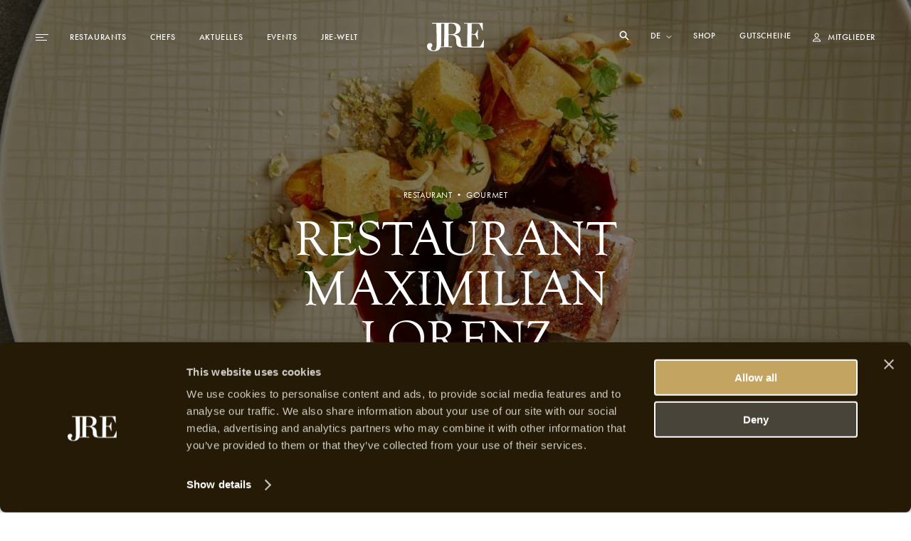

--- FILE ---
content_type: text/html; charset=utf-8
request_url: https://jre.eu/de/restaurants/maximilianlorenz
body_size: 23380
content:
<!DOCTYPE html>
<html lang="de">

<head>
    <meta charset="utf-8">
    <meta name="viewport"
        content="width=device-width, initial-scale=1, maximum-scale=1.0, user-scalable=no, viewport-fit=cover">
    <meta name="csrf-token" content="STATAMIC_CSRF_TOKEN">
    <meta name="google-site-verification" content="I3FN-DGQd_rMTrEaqDEx-CLL4HPz5KG2ghGwA-jK-so" />
        <title>JRE | Restaurant Maximilian Lorenz</title>
    <meta property="og:type" content="website" />
    <meta property="og:title" content="JRE | Restaurant Maximilian Lorenz" />
    <meta property="og:url" content="https://jre.eu/de/restaurants/maximilianlorenz" />
    <meta property="og:site_name" content="JRE" />
    <meta property="og:locale" content="en_US" />
    <meta property="og:locale:alternate" content="en_US" />
    <meta property="og:locale:alternate" content="de_DE" />
    <meta property="og:locale:alternate" content="fr_FR" />
    <meta property="og:locale:alternate" content="es_ES" />
    <meta property="og:locale:alternate" content="it_IT" />
    <meta name="twitter:card" content="summary_large_image" />
    <meta name="twitter:title" content="JRE | Restaurant Maximilian Lorenz" />
    <link href="https://www.jre.eu" rel="JRE | Restaurant Maximilian Lorenz" />
    <link href="" rel="canonical" />

    <!-- s:locales -->
            <link rel="alternate" href="https://jre.eu/en" hreflang="en_US"
            data-name="en" />
            <link rel="alternate" href="https://jre.eu/nl" hreflang="nl_NL"
            data-name="nl" />
            <link rel="alternate" href="https://jre.eu/fr" hreflang="fr_FR"
            data-name="fr" />
            <link rel="alternate" href="https://jre.eu/es" hreflang="es_ES"
            data-name="es" />
            <link rel="alternate" href="https://jre.eu/it" hreflang="it_IT"
            data-name="it" />
    
    <!-- end seo_pro:meta -->

        <meta property="og:image" content="/static/optimized/http/share-image.jpg/4de22b93efb5511bf006b1d81a3f0b89/share-image.jpg">
    <link rel="shortcut icon" href="/static/optimized/http/favicon.png/9cceaba743d0277b7714e3589650f715/favicon.png" type="image/x-icon">

    <!-- Styles -->
    <link rel="stylesheet" href="https://use.typekit.net/oiy8cfc.css">
    <link rel="preload" as="style" href="https://jre.eu/build/assets/main-BGAKQK5S.css" /><link rel="stylesheet" href="https://jre.eu/build/assets/main-BGAKQK5S.css" data-navigate-track="reload" />
    <meta name="google-site-verification" content="I3FN-DGQd_rMTrEaqDEx-CLL4HPz5KG2ghGwA-jK-so" />
    <!-- Livewire Styles --><style >[wire\:loading][wire\:loading], [wire\:loading\.delay][wire\:loading\.delay], [wire\:loading\.inline-block][wire\:loading\.inline-block], [wire\:loading\.inline][wire\:loading\.inline], [wire\:loading\.block][wire\:loading\.block], [wire\:loading\.flex][wire\:loading\.flex], [wire\:loading\.table][wire\:loading\.table], [wire\:loading\.grid][wire\:loading\.grid], [wire\:loading\.inline-flex][wire\:loading\.inline-flex] {display: none;}[wire\:loading\.delay\.none][wire\:loading\.delay\.none], [wire\:loading\.delay\.shortest][wire\:loading\.delay\.shortest], [wire\:loading\.delay\.shorter][wire\:loading\.delay\.shorter], [wire\:loading\.delay\.short][wire\:loading\.delay\.short], [wire\:loading\.delay\.default][wire\:loading\.delay\.default], [wire\:loading\.delay\.long][wire\:loading\.delay\.long], [wire\:loading\.delay\.longer][wire\:loading\.delay\.longer], [wire\:loading\.delay\.longest][wire\:loading\.delay\.longest] {display: none;}[wire\:offline][wire\:offline] {display: none;}[wire\:dirty]:not(textarea):not(input):not(select) {display: none;}:root {--livewire-progress-bar-color: #2299dd;}[x-cloak] {display: none !important;}[wire\:cloak] {display: none !important;}</style>

    <script defer src="https://unpkg.com/alpinejs@3.5.0/dist/cdn.min.js"></script>
    <script>
        var JRE = {
            env: 'production',
            'gtm': {
                'container_id': 'GTM-MH36XBM'
            },
        }
    </script>

    <script>(function(w,d,s,l,i){w[l]=w[l]||[];w[l].push({'gtm.start':
new Date().getTime(),event:'gtm.js'});var f=d.getElementsByTagName(s)[0],
j=d.createElement(s),dl=l!='dataLayer'?'&l='+l:'';j.async=true;j.src=
'https://www.googletagmanager.com/gtm.js?id='+i+dl;f.parentNode.insertBefore(j,f);
})(window,document,'script','dataLayer','GTM-MH36XBM');</script>

<!-- Start Meta Pixel Code -->
<script>
!function(f,b,e,v,n,t,s)
{if(f.fbq)return;n=f.fbq=function(){n.callMethod?
n.callMethod.apply(n,arguments):n.queue.push(arguments)};
if(!f._fbq)f._fbq=n;n.push=n;n.loaded=!0;n.version='2.0';
n.queue=[];t=b.createElement(e);t.async=!0;
t.src=v;s=b.getElementsByTagName(e)[0];
s.parentNode.insertBefore(t,s)}(window, document,'script',
'https://connect.facebook.net/en_US/fbevents.js');
fbq('init', '1000729377708738');
fbq('track', 'PageView');
</script>
<noscript><img height="1" width="1" style="display:none"
src=https://www.facebook.com/tr?id=1000729377708738&ev=PageView&noscript=1
/></noscript>
<!-- End Meta Pixel Code -->
            <script id="Cookiebot" src="https://consent.cookiebot.com/uc.js" data-cbid="068fd623-7be1-44e2-97c1-6b1bd1107db7"
            data-blockingmode="auto" type="text/javascript"></script>
    
</head>

<body class=maximilianlorenz>
    <!-- Google Tag Manager (noscript) -->
<noscript><iframe src="https://www.googletagmanager.com/ns.html?id=GTM-MH36XBM"
height="0" width="0" style="display:none;visibility:hidden"></iframe></noscript>
<!-- End Google Tag Manager (noscript) -->
    
    
    

    <header id="header" class="header js-header "
        >
        <div class="header__desktop-wrapper">

            
            <div class="header__desktop js-header-desktop ">
    <div class="header__desktop__background js-header-desktop-background"></div>
    <div class="container">
        <div class="d-flex justify-content-between align-items-center text--xs tt-uppercase fw-500">
            <div class="header__desktop__nav-toggle js-toggle-header-full" data-action="open">
                <div class="nav-icon">
    <span></span>
    <span></span>
    <span></span>
</div>
            </div>

            <nav class="header__desktop__nav header__desktop__nav--primary js-header-desktop-primary flex-shrink-1">
                <div class="js_menu_part_origin"  style="display: none" >
                                            <a class="header__desktop__nav__item js-nav-item"
                            href="/de/destinations">Reiseziele</a>
                                            <a class="header__desktop__nav__item js-nav-item"
                            href="/de/restaurants">Restaurants</a>
                                            <a class="header__desktop__nav__item js-nav-item"
                            href="/de/chefs">Chefs</a>
                                    </div>
                <div class="js_menu_part_normal" >
                                                                    <a class="header__desktop__nav__item js-nav-item"
                            href="/de/restaurants">Restaurants</a>
                                                                    <a class="header__desktop__nav__item js-nav-item"
                            href="/de/chefs">Chefs</a>
                                                                    <a class="header__desktop__nav__item js-nav-item"
                            href="/de/news-overview">Aktuelles</a>
                                                                    <a class="header__desktop__nav__item js-nav-item"
                            href="/de/jreveranstaltungen">Events</a>
                                                                    <a class="header__desktop__nav__item js-nav-item"
                            href="/de/jre-welt">JRE-Welt</a>
                                    </div>
            </nav>

            <div class="header__desktop__nav header__desktop__nav--tablet-only">
                <div class="header__desktop__nav__item header__desktop__nav__item--hide-tablet language-switch" x-data="{}">
            <select class="language-switch__select js-language-switch-frontend" name="language" id="language"
            data-current-lang="de">
                            <option value="de"
                    >
                    de
                </option>
                            <option value="en"
                    >
                    en
                </option>
                            <option value="nl"
                    >
                    nl
                </option>
                            <option value="fr"
                    >
                    fr
                </option>
                            <option value="es"
                    >
                    es
                </option>
                            <option value="it"
                    >
                    it
                </option>
                    </select>
    
    <div class="language-switch__icon">
        <i class="icon">
    <svg width="8" height="5" viewBox="0 0 8 5" fill="none" xmlns="http://www.w3.org/2000/svg">
  <path class="stroke-current" d="M1 1l3 3 3-3" stroke="#fff" stroke-miterlimit="10" stroke-linecap="square"/>
</svg>
</i>
    </div>
</div>

                <a href="https://jre.egpromotion.com/" target="_blank"
                    class="header__desktop__nav__item header__desktop__nav__item--hide-tablet header__desktop__nav__item--hide-mobile js-nav-item">
                    Shop
                </a>
            </div>

            <a class="header__desktop__logo js-header-logo" href="/de/" title="home">
                                    <i class="icon">
    <svg width="80" height="40" viewBox="0 0 80 40" fill="none" xmlns="http://www.w3.org/2000/svg">
  <path class="fill-current" d="M52.144 34.686v.029h27.24v-.029c.22-.042.315-.14.315-.295l.315-10.376c-.055-.155-.26-.267-.52-.155-1.284 3.29-3.444 7.579-4.428 8.69-.67.787-1.19.843-2.57.843l-9.322.155c-.464 0-.56-.211-.56-1.8V18.194c0-1.321.11-1.476.82-1.476 2.214 0 3.445.113 4.169.422.765.534 1.695 2.6 3.349 6.777.205.267.519.154.615-.057-.15-2.066-.205-4.4-.205-7.465 0-2.7.054-4.612.205-6.412-.205-.21-.41-.21-.615-.056-.725 1.912-2.57 5.245-3.09 5.568-1.024.21-2.159.267-4.578.267-.56 0-.67-.056-.67-1.012 0-2.433.11-9.21.26-12.654 0-.577.205-.956.67-.956h7.107c2.01 0 2.679.323 3.24 1.223 1.08 1.8 2.883 5.722 4.072 8.577.206.056.356 0 .52-.211L78.168.83c0-.577-.109-.746-.67-.746-2.008.113-11.795.211-17.96.211-2.624 0-5.248-.112-7.107-.21-.205 0-.26.056-.26.632 0 .366 0 .422.26.422h3.964c.355 0 .465.112.41 2.01-.11 6.412-.205 12.767-.205 22.665v5.933c0 1.589-.15 1.8-.82 1.8h-3.212c-2.037 0-3.608-.38-4.169-1.378-.724-1.167-1.08-3.29-1.08-5.512 0-5.61-2.938-9.265-7.613-9.856-.56-.154-.56-.421 0-.632 4.634-.802 7.367-3.389 7.367-8.267 0-3.572-2.556-7.705-10.142-7.888H7.148v.717c0 .366.041.45.288.45h5.098c.341 0 .396.113.45.703.233 5.02.575 17.56.575 26.137 0 9.631-1.367 10.91-4.538 10.91-1.421 0-3.403-.703-3.403-3.388 0-.464.232-1.223.847-1.743.683-.52 1.08-1.28 1.08-2.278 0-1.406-1.19-3.037-3.117-3.037-3.007 0-4.428 1.926-4.428 4.26 0 4.26 3.567 7.17 9.65 7.17 5.48 0 8.132-2.235 9.376-5.51.041.098.123.126.205.126 1.859-.155 4.278-.267 7.162-.267 2.98 0 6.848.154 8.598.267.205 0 .314-.155.314-.478 0-.633-.11-.69-.41-.69h-4.019c-.56 0-.724-.055-.724-1.7V17.73c0-.421.11-.632 1.134-.632 2.31 0 3.91.056 5.044.365 2.939.844 4.688 3.445 4.688 8.366 0 6.411 1.86 8.267 8.188 8.689l2.76.154a.761.761 0 00.178.014zm-28.02-8.942v5.934c0 1.532-.054 1.7-.765 1.7h-3.978c.575-2.066.725-4.456.725-6.93 0-7.762-.11-17.8-.232-24.155 0-1.055.164-1.111.847-1.111h3.458c.15.183.15.675.15 1.898-.109 5.708-.205 14.82-.205 22.664zm13.587-10.277c-1.436.632-2.98.689-6.903.689-.56 0-.67-.057-.67-.535 0-3.599.11-10.91.26-14.087 0-.366.205-.577 2.624-.577 5.618 0 7.928 2.854 7.928 7.41 0 4.4-1.49 6.355-3.24 7.1z" fill="#fff"/>
</svg>
</i>
                            </a>

            <nav class="header__desktop__nav header__desktop__nav--secondary flex-shrink-0 ">
                <div class="header__desktop__search-icon relative js_open_search_sidebar">
                    <svg width="14" height="14" viewBox="0 0 14 14" fill="none"
                        xmlns="http://www.w3.org/2000/svg">
                        <path
                            d="M13.5 12.375L9.6225 8.49687C10.2474 7.63817 10.5835 6.60325 10.5825 5.54125C10.5825 2.76156 8.32094 0.5 5.54125 0.5C2.76156 0.5 0.5 2.76156 0.5 5.54125C0.5 8.32094 2.76156 10.5825 5.54125 10.5825C6.60325 10.5835 7.63817 10.2474 8.49687 9.6225L12.375 13.5L13.5 12.375ZM5.54125 8.99031C4.859 8.99037 4.19206 8.78812 3.62476 8.40912C3.05747 8.03012 2.6153 7.4914 2.35419 6.8611C2.09308 6.2308 2.02474 5.53722 2.15783 4.86807C2.29091 4.19893 2.61944 3.58428 3.10186 3.10186C3.58428 2.61944 4.19893 2.29091 4.86807 2.15783C5.53722 2.02474 6.2308 2.09308 6.8611 2.35419C7.4914 2.6153 8.03012 3.05747 8.40912 3.62476C8.78812 4.19206 8.99037 4.859 8.99031 5.54125C8.98924 6.45567 8.62551 7.33233 7.97892 7.97892C7.33233 8.62551 6.45567 8.98924 5.54125 8.99031Z"
                            fill="white" />
                    </svg>
                </div>

                <div class="header__desktop__nav__item header__desktop__nav__item--hide-tablet language-switch" x-data="{}">
            <select class="language-switch__select js-language-switch-frontend" name="language" id="language"
            data-current-lang="de">
                            <option value="de"
                    >
                    de
                </option>
                            <option value="en"
                    >
                    en
                </option>
                            <option value="nl"
                    >
                    nl
                </option>
                            <option value="fr"
                    >
                    fr
                </option>
                            <option value="es"
                    >
                    es
                </option>
                            <option value="it"
                    >
                    it
                </option>
                    </select>
    
    <div class="language-switch__icon">
        <i class="icon">
    <svg width="8" height="5" viewBox="0 0 8 5" fill="none" xmlns="http://www.w3.org/2000/svg">
  <path class="stroke-current" d="M1 1l3 3 3-3" stroke="#fff" stroke-miterlimit="10" stroke-linecap="square"/>
</svg>
</i>
    </div>
</div>

                <div class="js_menu_part_origin"  style="display: none" >
                                            <a href="https://jre.egpromotion.com/" target="_blank"
                            class="header__desktop__nav__item header__desktop__nav__item--hide-tablet js-nav-item js_nav_text">
                            Shop
                        </a>
                                            <a href="https://shop.e-guma.ch/jre/en/gift-vouchers" target="_blank"
                            class="header__desktop__nav__item header__desktop__nav__item--hide-tablet js-nav-item js_nav_text">
                            Gift cards
                        </a>
                                    </div>
                <div class="js_menu_part_normal" >
                    <a href="https://jre.egpromotion.com/" target="_blank"
                        class="header__desktop__nav__item header__desktop__nav__item--hide-tablet js-nav-item js_nav_text">
                        Shop
                    </a>
                    <a href="https://shop.e-guma.ch/jre/en/gift-vouchers" target="_blank"
                        class="header__desktop__nav__item header__desktop__nav__item--hide-mobile js-nav-item js_nav_text">
                        Gutscheine
                    </a>
                </div>
                <a
        href="https://jre.eu/de/login"
        data-router-disabled
    class="header__desktop__nav__item js_nav_text login-link d-flex align-items-center"
>
    <i class="icon login-link__icon">
    <svg width="11" height="13" viewBox="0 0 11 13" fill="none" xmlns="http://www.w3.org/2000/svg">
  <path class="fill-current" fill-rule="evenodd" clip-rule="evenodd" d="M5.5 7.143c.843 0 1.547-.344 2.111-1.031.57-.692.854-1.552.854-2.579 0-.535-.134-1.037-.404-1.506A3.016 3.016 0 006.97.915 2.775 2.775 0 005.5.5c-.525 0-1.017.138-1.476.415A3.032 3.032 0 002.94 2.027c-.27.469-.404.97-.404 1.506 0 1.027.282 1.887.847 2.579.57.687 1.275 1.03 2.118 1.03zm0-5.605c.512 0 .962.2 1.35.603.388.397.583.861.583 1.392 0 .733-.186 1.344-.556 1.835-.367.491-.825.737-1.377.737s-1.013-.246-1.383-.737c-.366-.49-.55-1.102-.55-1.835 0-.53.195-.995.583-1.392.388-.402.838-.603 1.35-.603zM0 12.5h11l-.093-1.105c-.114-1.098-.637-1.937-1.568-2.518C8.412 8.292 7.133 8 5.5 8s-2.914.292-3.845.877C.728 9.462.207 10.304.093 11.402L0 12.5zm9.842-1.059a2.178 2.178 0 00-.351-.963 2.27 2.27 0 00-.715-.71 4.054 4.054 0 00-1-.429 6.459 6.459 0 00-1.118-.227c-.362-.04-.748-.06-1.158-.06-.41 0-.799.02-1.165.06a6.63 6.63 0 00-1.118.227c-.38.112-.71.257-.993.436a2.361 2.361 0 00-.722.703c-.183.279-.298.6-.343.963h8.683z" fill="#241A05"/>
</svg>
</i>
    <span>
        Mitglieder
    </span>
</a>
            </nav>
        </div>
    </div>
</div>

<div class="hidden-search-screen">
    <div class="hidden-search-sidebar">
        <div class="searchbar__form__search d-flex">
            <i class="icon searchbar__form__search__icon searchbar__form__search__icon--left">
                <svg width="16" height="16" viewBox="0 0 16 16" fill="none"
                    xmlns="http://www.w3.org/2000/svg">
                    <path
                        d="M14.5 13.375L10.6225 9.49687C11.2474 8.63817 11.5835 7.60325 11.5825 6.54125C11.5825 3.76156 9.32094 1.5 6.54125 1.5C3.76156 1.5 1.5 3.76156 1.5 6.54125C1.5 9.32094 3.76156 11.5825 6.54125 11.5825C7.60325 11.5835 8.63817 11.2474 9.49687 10.6225L13.375 14.5L14.5 13.375ZM6.54125 9.99031C5.859 9.99037 5.19206 9.78812 4.62476 9.40912C4.05747 9.03012 3.6153 8.4914 3.35419 7.8611C3.09308 7.2308 3.02474 6.53722 3.15783 5.86807C3.29091 5.19893 3.61944 4.58428 4.10186 4.10186C4.58428 3.61944 5.19893 3.29091 5.86807 3.15783C6.53722 3.02474 7.2308 3.09308 7.8611 3.35419C8.4914 3.6153 9.03012 4.05747 9.40912 4.62476C9.78812 5.19206 9.99037 5.859 9.99031 6.54125C9.98924 7.45567 9.62551 8.33233 8.97892 8.97892C8.33233 9.62551 7.45567 9.98924 6.54125 9.99031Z"
                        fill="#C3A561"></path>
                </svg>
            </i>
            <input id="searcher" name="search" value="" class="searchbar__form__search__input text--md"
                type="text" placeholder="Suche nach Restaurant, Chef oder Rezept">
            <div class="js-search-close-btn search-close-btn">
                <svg width="12" height="12" fill="none" xmlns="http://www.w3.org/2000/svg">
                    <path fill="#fff" d="M0 11.284 11.294.01 12 .714.706 11.989z" />
                    <path fill="#fff" d="M.705 0 11.98 11.294l-.704.705L0 .706z" />
                </svg>
            </div>
        </div>

        <div id="hits" data-no-results-text="Keine Ergebnisse vorhanden">
            <div class="no-results">
                Keine Ergebnisse vorhanden
            </div>
        </div>
    </div>
</div>
        </div>
        
        <div class="header__full flex-column align-items-stretch flex-b800-row bg-dark1 js-header-full">
    <div class="header__full__actions d-flex justify-content-between flex-b800-column text--xs tt-uppercase js-header-full-shrink">
        <div class="js-toggle-header-full" data-action="close">
            <div class="nav-icon-close d-flex align-items-center c-white">
    <div class="nav-icon-close__icon d-flex flex-column justify-content-center">
        <span></span>
        <span></span>
    </div>
    <span class="nav-icon-close__label text--xs fw-500 tt-uppercase">Schließen</span>
</div>
        </div>
        <div class="header__full__actions__bottom d-flex flex-column align-items-start">
            <div class=" language-switch" x-data="{}">
            <select class="language-switch__select js-language-switch-frontend" name="language" id="language"
            data-current-lang="de">
                            <option value="de"
                    >
                    de
                </option>
                            <option value="en"
                    >
                    en
                </option>
                            <option value="nl"
                    >
                    nl
                </option>
                            <option value="fr"
                    >
                    fr
                </option>
                            <option value="es"
                    >
                    es
                </option>
                            <option value="it"
                    >
                    it
                </option>
                    </select>
    
    <div class="language-switch__icon">
        <i class="icon">
    <svg width="8" height="5" viewBox="0 0 8 5" fill="none" xmlns="http://www.w3.org/2000/svg">
  <path class="stroke-current" d="M1 1l3 3 3-3" stroke="#fff" stroke-miterlimit="10" stroke-linecap="square"/>
</svg>
</i>
    </div>
</div>
            <a
        href="https://jre.eu/de/login"
        data-router-disabled
    class="header__full__actions__login login-link d-flex align-items-center"
>
    <i class="icon login-link__icon">
    <svg width="11" height="13" viewBox="0 0 11 13" fill="none" xmlns="http://www.w3.org/2000/svg">
  <path class="fill-current" fill-rule="evenodd" clip-rule="evenodd" d="M5.5 7.143c.843 0 1.547-.344 2.111-1.031.57-.692.854-1.552.854-2.579 0-.535-.134-1.037-.404-1.506A3.016 3.016 0 006.97.915 2.775 2.775 0 005.5.5c-.525 0-1.017.138-1.476.415A3.032 3.032 0 002.94 2.027c-.27.469-.404.97-.404 1.506 0 1.027.282 1.887.847 2.579.57.687 1.275 1.03 2.118 1.03zm0-5.605c.512 0 .962.2 1.35.603.388.397.583.861.583 1.392 0 .733-.186 1.344-.556 1.835-.367.491-.825.737-1.377.737s-1.013-.246-1.383-.737c-.366-.49-.55-1.102-.55-1.835 0-.53.195-.995.583-1.392.388-.402.838-.603 1.35-.603zM0 12.5h11l-.093-1.105c-.114-1.098-.637-1.937-1.568-2.518C8.412 8.292 7.133 8 5.5 8s-2.914.292-3.845.877C.728 9.462.207 10.304.093 11.402L0 12.5zm9.842-1.059a2.178 2.178 0 00-.351-.963 2.27 2.27 0 00-.715-.71 4.054 4.054 0 00-1-.429 6.459 6.459 0 00-1.118-.227c-.362-.04-.748-.06-1.158-.06-.41 0-.799.02-1.165.06a6.63 6.63 0 00-1.118.227c-.38.112-.71.257-.993.436a2.361 2.361 0 00-.722.703c-.183.279-.298.6-.343.963h8.683z" fill="#241A05"/>
</svg>
</i>
    <span>
        Mitglieder
    </span>
</a>
        </div>
    </div>
    <div class="header__full__nav d-flex align-items-stretch">
        <div class="header__full__nav__first-level d-flex align-items-stretch js-header-full-shrink">
            <nav class="full-nav">
    <ul class="full-nav__menu">
                        <li class="menu-item js-menu-item">
                        <a class="js-nav-item" href="/de/restaurants" >
                <span>Restaurants</span>
                            </a>
                    </li>
                        <li class="menu-item js-menu-item">
                        <a class="js-nav-item" href="/de/chefs" >
                <span>Chefs</span>
                            </a>
                    </li>
                        <li class="menu-item js-menu-item">
                        <a class="js-nav-item" href="/de/inside-plus" >
                <span>JRE-Inside+</span>
                            </a>
                    </li>
                        <li class="menu-item js-menu-item">
                        <a class="js-nav-item" href="/de/news-overview" >
                <span>Aktuelles</span>
                            </a>
                    </li>
                        <li class="menu-item js-menu-item">
                        <a class="js-nav-item" href="/de/jreveranstaltungen" >
                <span>Events</span>
                            </a>
                    </li>
                        <li class="menu-item js-menu-item">
                        <a class="js-nav-item" href="" data-router-disabled >
                <span>JRE-Welt</span>
                                    <i class="icon js-toggle-subnav">
    <svg width="13" height="11" viewBox="0 0 13 11" fill="none" xmlns="http://www.w3.org/2000/svg">
  <path class="fill-current" d="M1 5H.5v1H1V5zm10.5.5l.354.354.353-.354-.353-.354-.354.354zM7.354.646L7 .293 6.293 1l.353.354.708-.708zm-.708 9L6.293 10l.707.707.354-.353-.708-.708zM1 6h10.5V5H1v1zm10.854-.854l-4.5-4.5-.708.708 4.5 4.5.708-.708zm-.708 0l-4.5 4.5.708.708 4.5-4.5-.708-.708z" fill="#C3A561"/>
</svg>
</i>
                            </a>
                            <ul class="full-nav__submenu js-subnav">
                                                                    <li class="menu-item menu-item--sub">
                            <a class="js-nav-item" href="/de/chefs-interviews">Interviews</a>
                        </li>
                                                                    <li class="menu-item menu-item--sub">
                            <a class="js-nav-item" href="/de/destinations">Reiseziele</a>
                        </li>
                                                                    <li class="menu-item menu-item--sub">
                            <a class="js-nav-item" href="https://jre.eu/de/restaurants/countries">Länder</a>
                        </li>
                                                                    <li class="menu-item menu-item--sub">
                            <a class="js-nav-item" href="/de/rezepte">Rezepte</a>
                        </li>
                                                                    <li class="menu-item menu-item--sub">
                            <a class="js-nav-item" href="/de/momente">Momente</a>
                        </li>
                                    </ul>
                    </li>
                        <li class="menu-item js-menu-item">
                        <a class="js-nav-item" href="" data-router-disabled >
                <span>Shop</span>
                                    <i class="icon js-toggle-subnav">
    <svg width="13" height="11" viewBox="0 0 13 11" fill="none" xmlns="http://www.w3.org/2000/svg">
  <path class="fill-current" d="M1 5H.5v1H1V5zm10.5.5l.354.354.353-.354-.353-.354-.354.354zM7.354.646L7 .293 6.293 1l.353.354.708-.708zm-.708 9L6.293 10l.707.707.354-.353-.708-.708zM1 6h10.5V5H1v1zm10.854-.854l-4.5-4.5-.708.708 4.5 4.5.708-.708zm-.708 0l-4.5 4.5.708.708 4.5-4.5-.708-.708z" fill="#C3A561"/>
</svg>
</i>
                            </a>
                            <ul class="full-nav__submenu js-subnav">
                                                                    <li class="menu-item menu-item--sub">
                            <a class="js-nav-item" href="https://jre.egpromotion.com">Shop</a>
                        </li>
                                                                    <li class="menu-item menu-item--sub">
                            <a class="js-nav-item" href="https://shop.e-guma.ch/jre/de/gutscheine">Gutscheine</a>
                        </li>
                                    </ul>
                    </li>
                        <li class="menu-item js-menu-item">
                        <a class="js-nav-item" href="/de/contact" >
                <span>Kontakt</span>
                            </a>
                    </li>
            </ul>
</nav>
        </div>
        <div class="header__full__nav__second-level js-header-full-shrink">
            <nav class="sub-nav js-subnav-container"></nav>
        </div>
    </div>
    <div class="header__full__cta d-flex flex-column justify-content-end js-header-full-shrink">
        <div class="image header__full__cta__image image--background image--has-overlay" >
    <picture>
        <img  class="js-lazy" data-src="/static/optimized/containers/assets/corporate/manifesto/2015_jree_shooting_lehmann_6246.jpg/ea7792e6146e30ccc9d6c6bd1c2689a4/2015_jree_shooting_lehmann_6246.jpg"             alt="" >
    </picture>
</div>
        <div class="header__full__cta__entry d-b800-flex flex-column align-items-center">
            <span class="text--xs tt-uppercase">JRE-Inside+ Mitglied werden</span>
            <span class="heading heading--2 tt-uppercase">Premium</span>
            <p>JRE-Inside+ Mitglieder werden über die neuesten gastronomischen Entwicklungen, neue JRE-Jeunes Restaurateurs Restaurants und die neuesten kulinarischen Trends auf dem Laufenden gehalten. Erhalten Sie jetzt Zugang zu unseren &#039;members-only&#039; Inhalten und verpassen Sie nie wieder die neuesten Nachrichten. Die JRE-Inside+ Mitgliedschaft kann unten registriert werden, Sie können sie sofort nutzen.</p>
        </div>
                    <div class="header__full__cta__buttons header__full__cta__buttons--desktop">
                <a class="button button--gold button--full js-button"         href="https://jre.eu/de/register"  
        >
        <span class="button__overlay js-button-overlay" style="transform: tranlateX(-100%); opacity: 0;"></span>
        <span class="js-btn-text">Jetzt anmelden</span>
    </a>
                <a class="button button--dark2 button--full js-button"         href="/de/inside-plus"  
        >
        <span class="button__overlay js-button-overlay" style="transform: tranlateX(-100%); opacity: 0;"></span>
        <span class="js-btn-text">Mehr erfahren</span>
    </a>
            </div>
            <div class="header__full__cta__buttons header__full__cta__buttons--mobile">
                <a class="button button--dark2 js-button"         href="https://jre.eu/de/login"  
        >
        <span class="button__overlay js-button-overlay" style="transform: tranlateX(-100%); opacity: 0;"></span>
        <span class="js-btn-text">Login</span>
    </a>
                <a class="button button--gold js-button"         href="https://jre.eu/de/register"  
        >
        <span class="button__overlay js-button-overlay" style="transform: tranlateX(-100%); opacity: 0;"></span>
        <span class="js-btn-text">Premium gehen</span>
    </a>
            </div>
            </div>
</div>
    </header>

    <div data-router-wrapper>
        <div data-router-view="@site('handle')">
                                                    <main class="js-main-content" data-entry-id="54d6f9eb-e4b7-413f-98ea-79c19215ccd0"
                data-header="light">
                <section class="hero">
    
    <div class="background-visual ">
            <div class="image background-visual__image image--background" aria-hidden="true">
    <picture>
        <img  class="js-lazy" data-src="/static/optimized/containers/assets/germany/lorenz/main-image.jpg/59cfaa19228701ca7b8990efb88d5c35/main-image.jpg"             alt=""  style="object-position: 49% 54%" >
    </picture>
</div>
    </div>

    
    <div class="container">
        <div class="row justify-content-b800-center">
            <div class="col-10 col-b800-8 col-b1000-6">
                <div class="hero__entry d-flex flex-column align-items-center ta-center c-white">

                                            <span class="hero__entry__subtitle text--xs tt-uppercase">
                            Restaurant • Gourmet
                        </span>

                        <h1 class="hero__entry__title heading heading--1">
                            Restaurant Maximilian Lorenz
                        </h1>

                                                            </div>
            </div>
        </div>
    </div>
</section>

        
                            <section class="restaurant-intro">
    <div class="container">
        <div class="row align-items-center">
            <div class="col-12 order-b800-1 col-b800-7 col-b1000-6 offset-b1000-1">
                <div class="restaurant-intro__entry">
                    <div class="intro-tile ">
    <h1 class="intro-tile__header heading heading--3 fw-700 text-gradient">
        Restaurant Maximilian Lorenz
    </h1>
    <div class="intro-tile__body wysiwyg text--lg ta-justify c-dark3">
        Von Kopf bis Schwanz, aber konsequent! Das ist das Motto des Kölner Gastronomen Maximilian Lorenz. In seinem gleichnamigen Sternerestaurant hat er das Menü neugestaltet. Statt nur die beliebtesten Teile auszuwählen und den Rest zu ignorieren, wird fortan ein komplettes Tier bzw. ein komplettes Gemüse in acht bzw. sechs Gängen serviert. Den Anfang macht das wunderschöne Eifeler 'Lammour'-Lamm (nie älter als sechs Monate).
    </div>
            </div>

                </div>
            </div>

            <div class="col-12 order-b800-2 col-b800-4 offset-b800-1 col-b1200-3">
                <div class="restaurant-cta">
    <div class="restaurant-cta__content">
        <h2 class="restaurant-cta__content__restaurant heading heading--6">
            Restaurant Maximilian Lorenz
        </h2>

        <span class="restaurant-cta__content__country text--xs c-dark3 tt-uppercase">
            Köln
        </span>

        <div class="restaurant-cta__content__restaurant-ranking  restaurant-ranking d-flex">
                    <i class="icon">
    <svg width="40" height="40" fill="none" xmlns="http://www.w3.org/2000/svg">
  <path class="fill-current" fill="#fff" d="M0 0h40v40H0z"/>
  <g clip-path="url(#clip0)">
    <path d="M21.988 16.628v-.588c0-.592-.188-1.08-.564-1.464-.376-.384-.852-.576-1.428-.576-.624 0-1.112.196-1.464.588-.352.392-.528.916-.528 1.572v.18c0 .032.004.06.012.084l.012.204c-.592-.424-1.124-.636-1.596-.636-.368 0-.72.124-1.056.372-.32.232-.556.536-.708.912a2.014 2.014 0 00-.168.792c0 .808.464 1.424 1.392 1.848l.18.084c-1.048.48-1.572 1.128-1.572 1.944 0 .552.192 1.036.576 1.452.384.416.84.624 1.368.624.48 0 .956-.172 1.428-.516l.156-.12c-.016.16-.024.352-.024.576 0 .6.188 1.09.564 1.47.376.38.852.57 1.428.57.632 0 1.122-.198 1.47-.594.348-.396.522-.914.522-1.554v-.468c.592.424 1.12.636 1.584.636.52 0 .97-.21 1.35-.63.38-.42.57-.902.57-1.446 0-.816-.464-1.436-1.392-1.86L23.92 20c1.048-.48 1.572-1.124 1.572-1.932 0-.52-.188-.996-.564-1.428-.376-.432-.83-.648-1.362-.648-.532 0-1.002.168-1.41.504l-.168.132zm-1.008 2.028c.928-1.352 1.788-2.028 2.58-2.028.328 0 .626.148.894.444.268.296.402.628.402.996 0 .992-1.072 1.58-3.216 1.764v.348c1.064.088 1.866.28 2.406.576.54.296.81.692.81 1.188 0 .36-.13.69-.39.99-.26.3-.562.45-.906.45-.808 0-1.668-.68-2.58-2.04l-.312.18c.456.928.684 1.712.684 2.352 0 .992-.452 1.488-1.356 1.488-.432 0-.768-.132-1.008-.396-.232-.28-.348-.632-.348-1.056 0-.64.228-1.436.684-2.388l-.312-.18c-.912 1.36-1.772 2.04-2.58 2.04-.328 0-.626-.142-.894-.426a1.427 1.427 0 01-.402-1.014c0-.992 1.068-1.58 3.204-1.764v-.348c-2.136-.176-3.204-.764-3.204-1.764 0-.352.128-.68.384-.984.256-.304.56-.456.912-.456.792 0 1.652.676 2.58 2.028l.312-.168c-.456-.936-.684-1.736-.684-2.4 0-.424.116-.776.348-1.056.24-.264.576-.396 1.008-.396.904 0 1.356.492 1.356 1.476 0 .648-.228 1.44-.684 2.376l.312.168z" fill="#C3A561"/>
  </g>
  <defs>
    <clipPath id="clip0">
      <path fill="#fff" transform="translate(14.5 14)" d="M0 0h10.992v12H0z"/>
    </clipPath>
  </defs>
</svg></i>
        
                            <i class="icon icon--gault-millau ">
  <svg width="40" height="40" viewBox="0 0 40 40" fill="none" xmlns="http://www.w3.org/2000/svg">
    <rect class="fill-current" width="40" height="40" fill="white"/>
    <text fill="#898781" xml:space="preserve" style="white-space: pre" font-family="Futura PT" font-size="10" letter-spacing="0.05em"><tspan x="8.21582" y="15.91">G&#38;M</tspan></text>
    <text fill="#C3A561" xml:space="preserve" style="white-space: pre" font-family="Futura PT" font-size="12" letter-spacing="0.05em"><tspan x="50%" text-anchor="middle" y="30.592">17</tspan></text>
  </svg>
</i>
                            <i class="icon icon--falstaff ">
  <svg width="55" height="40" viewBox="0 0 55 40" fill="none" xmlns="http://www.w3.org/2000/svg">
    <rect class="fill-current" width="55" height="40" fill="white"/>
    <text fill="#898781" xml:space="preserve" style="white-space: pre" font-family="Futura PT" font-size="10" letter-spacing="0.05em"><tspan x="7.49316" y="15.91">FALSTAFF</tspan></text>
    <text fill="#C3A561" xml:space="preserve" style="white-space: pre" font-family="Futura PT" font-size="12" letter-spacing="0.05em"><tspan x="50%" text-anchor="middle" y="30.592">FFF - 90</tspan></text>
  </svg>
</i>                                            <div class="icon-chefhats">
    <div class="icon-chefhats-wrapper">
        <div class="hats-text">
            G&M
        </div>
        <div class="hats-icons-container">
                            <svg class="hat-icon  red " viewBox="0 0 259.5 352.2">
                    <path d="M118.1,0.1c14.4-0.9,29.2,2.6,40.9,10.4c10.1,6.3,17.3,15.9,21.1,26.3c7-5.5,15.7-9.3,24.8-10.5
                    c17.8-3.2,38.2,6.5,46.8,23.1c8.7,16.3,9.1,34.7,6.4,51.1c-3,16.9-7.2,31.3-10.2,46.9l-18.7,92.6c-3.2,15.5-6.1,31-8.7,46.6
                    c-1.4,7.6-2.6,15.2-3.4,22.7l0.1,0.1c-0.9,7.9-1.4,15.7-1,23.6v0.4c0.1,1.5-0.9,2.8-2.2,3.3c-27.8,10.3-56.7,15.8-86.2,15.3
                    c-29.5,0.3-59.2-6.7-86.2-19.6c-2.4-1.1-3.8-3.5-3.8-5.9v-2.2c0.1-31.2-0.1-64.6-8.6-96c-7.6-31.7-19.3-63.6-25.2-97.9
                    C1.5,113.6-2.4,96.4,2,76.4c2.3-9.6,7.6-20.3,17.4-26.8c9.6-6.6,20.8-8,30.5-7.4c4.4,0.3,8.6,1,12.7,1.9c2.3-10.4,8-20.4,16.7-27.8
                    C89.6,6.9,103.7,1.3,118.1,0.1z M124.3,21.7l-4.4,0.2c-18.4,1.2-35.7,9.1-52,23.6c12.2,3.4,23.3,8.7,33.7,14.8
                    c14.2,10.1,28.1,17.9,45.5,19.7c0.6,0.1,1.1,0.6,1,1.2c-0.1,0.5-0.5,0.9-1,1c-17.4,2.2-36.4-4.3-50.9-12.2
                    c-15-6.6-31.6-10.8-46.5-10.7C34,59.6,25,67,23.3,80.7c-2,13.2,1,29.8,3.9,45.8c6,31.8,17.3,63.4,24.1,97.3
                    c3.5,16.9,5.8,34.2,6.5,51.5c0.1,15.6,1,31-3.4,46.9c22.2,12.4,47.3,20.7,73.6,22c27.2,1.4,55.4-2.8,80.3-13.3
                    c-0.5-6.5-0.7-13.1-0.7-19.6c-21.3,4.7-42.2,6.9-63.5,6.1c-24.2-1-48.3-6.6-69-17.8c22.3,7.9,45.9,9.4,68.7,6.9
                    c22.4-2.5,44.9-8.6,64.5-17.1c1-17.3,2.8-34.5,4.2-51.7c3.2-31.8,8.5-63.4,16.6-94.3c7.4-31.1,20.7-61.5,10-87.9
                    c-9.4-26.5-56.5-27.3-70.4,1.9c-0.2,0.5-0.9,0.8-1.5,0.5c-0.5-0.2-0.7-0.7-0.6-1.3c1.7-6.7,5.8-12.4,10.9-17.2
                    c-19.2-13.3-38.3-19.1-57.7-17.6L124.3,21.7z M129.7,136.1c4.2-0.7,4.7,2.5,5.7,3.7c0.9,1.7,1.6,3.3,2.2,5
                    c2.2,6.7,3.4,13.5,4.6,20.3c2.2,13.6,2.6,27.2,3.1,40.9c-0.4,13.7-0.9,27.3-3.1,41c-1.2,6.7-2.5,13.5-4.9,20.3
                    c-0.7,1.7-1.5,3.4-2.7,5c-0.7,0.8-1.5,1.9-3.6,2.2c-2.2-0.3-2.7-1.7-3.2-2.4c-1.6-3.5-1.7-6.9-2-10.3c1.3,3.2,2.5,6.5,4.3,8.9
                    c1.1,2.2,1.2-1.7,2.1-4.8c1.3-6.3,1.6-13,1.9-19.7c0.5-13.3,1-26.7,0.6-40.1c0.4-13.4-0.1-26.8-0.6-40.2c-0.2-6.7-0.6-13.4-1.6-19.8
                    c-0.1-2.9-1.8-7.3-2-7.4c-1.7,0.8-3.4,5-4.6,7.8C126.8,143,125.9,139.5,129.7,136.1L129.7,136.1z M70.8,137.3c4-1.2,4.9,1.9,6.2,3
                    c1.1,1.5,2,3.1,2.9,4.7c3,6.4,5.2,12.9,7.3,19.5c4,13.2,6.2,26.7,8.5,40.2c1.4,13.6,2.8,27.2,2.4,41c-0.3,6.9-0.6,13.8-2.2,20.8
                    c-0.4,1.7-1,3.5-2,5.3c-0.6,0.9-1.3,2.1-3.3,2.6c-2.2,0-2.9-1.3-3.4-2c-2.1-3.3-2.7-6.6-3.3-10c1.7,2.9,3.4,6.1,5.5,8.3
                    c1.4,2,1-1.8,1.5-5c0.4-6.4-0.1-13.1-0.8-19.8c-1.2-13.3-2.5-26.6-4.7-39.9c-1.4-13.3-3.7-26.6-5.9-39.8c-1.1-6.6-2.4-13.2-4.2-19.5
                    c-0.5-2.8-2.7-7-2.9-7.1c-1.6,1.1-2.7,5.4-3.6,8.4C68.8,144.5,67.5,141.2,70.8,137.3z M186.1,136.1c4.2-0.3,4.4,2.9,5.4,4.2
                    c0.7,1.7,1.3,3.4,1.8,5.2c1.6,6.8,2.3,13.7,3,20.5c1.1,13.7,0.4,27.4-0.3,41c-1.6,13.6-3.1,27.2-6.5,40.5
                    c-1.8,6.7-3.6,13.3-6.6,19.8c-0.8,1.6-1.8,3.2-3.1,4.8c-0.8,0.7-1.7,1.8-3.8,1.9c-2.2-0.5-2.5-1.9-3-2.7c-1.3-3.7-1.2-7-1.1-10.5
                    c1,3.2,2,6.7,3.5,9.3c0.9,2.3,1.4-1.6,2.6-4.6c1.8-6.2,2.7-12.9,3.4-19.5c1.6-13.3,3.2-26.6,3.9-40c1.5-13.3,2.1-26.7,2.7-40.1
                    c0.4-6.7,0.5-13.4,0-19.9c0.1-2.9-1.2-7.4-1.3-7.5c-1.8,0.7-3.8,4.7-5.3,7.5C182.7,142.8,182.1,139.3,186.1,136.1L186.1,136.1z"></path>
                </svg>
                            <svg class="hat-icon  red " viewBox="0 0 259.5 352.2">
                    <path d="M118.1,0.1c14.4-0.9,29.2,2.6,40.9,10.4c10.1,6.3,17.3,15.9,21.1,26.3c7-5.5,15.7-9.3,24.8-10.5
                    c17.8-3.2,38.2,6.5,46.8,23.1c8.7,16.3,9.1,34.7,6.4,51.1c-3,16.9-7.2,31.3-10.2,46.9l-18.7,92.6c-3.2,15.5-6.1,31-8.7,46.6
                    c-1.4,7.6-2.6,15.2-3.4,22.7l0.1,0.1c-0.9,7.9-1.4,15.7-1,23.6v0.4c0.1,1.5-0.9,2.8-2.2,3.3c-27.8,10.3-56.7,15.8-86.2,15.3
                    c-29.5,0.3-59.2-6.7-86.2-19.6c-2.4-1.1-3.8-3.5-3.8-5.9v-2.2c0.1-31.2-0.1-64.6-8.6-96c-7.6-31.7-19.3-63.6-25.2-97.9
                    C1.5,113.6-2.4,96.4,2,76.4c2.3-9.6,7.6-20.3,17.4-26.8c9.6-6.6,20.8-8,30.5-7.4c4.4,0.3,8.6,1,12.7,1.9c2.3-10.4,8-20.4,16.7-27.8
                    C89.6,6.9,103.7,1.3,118.1,0.1z M124.3,21.7l-4.4,0.2c-18.4,1.2-35.7,9.1-52,23.6c12.2,3.4,23.3,8.7,33.7,14.8
                    c14.2,10.1,28.1,17.9,45.5,19.7c0.6,0.1,1.1,0.6,1,1.2c-0.1,0.5-0.5,0.9-1,1c-17.4,2.2-36.4-4.3-50.9-12.2
                    c-15-6.6-31.6-10.8-46.5-10.7C34,59.6,25,67,23.3,80.7c-2,13.2,1,29.8,3.9,45.8c6,31.8,17.3,63.4,24.1,97.3
                    c3.5,16.9,5.8,34.2,6.5,51.5c0.1,15.6,1,31-3.4,46.9c22.2,12.4,47.3,20.7,73.6,22c27.2,1.4,55.4-2.8,80.3-13.3
                    c-0.5-6.5-0.7-13.1-0.7-19.6c-21.3,4.7-42.2,6.9-63.5,6.1c-24.2-1-48.3-6.6-69-17.8c22.3,7.9,45.9,9.4,68.7,6.9
                    c22.4-2.5,44.9-8.6,64.5-17.1c1-17.3,2.8-34.5,4.2-51.7c3.2-31.8,8.5-63.4,16.6-94.3c7.4-31.1,20.7-61.5,10-87.9
                    c-9.4-26.5-56.5-27.3-70.4,1.9c-0.2,0.5-0.9,0.8-1.5,0.5c-0.5-0.2-0.7-0.7-0.6-1.3c1.7-6.7,5.8-12.4,10.9-17.2
                    c-19.2-13.3-38.3-19.1-57.7-17.6L124.3,21.7z M129.7,136.1c4.2-0.7,4.7,2.5,5.7,3.7c0.9,1.7,1.6,3.3,2.2,5
                    c2.2,6.7,3.4,13.5,4.6,20.3c2.2,13.6,2.6,27.2,3.1,40.9c-0.4,13.7-0.9,27.3-3.1,41c-1.2,6.7-2.5,13.5-4.9,20.3
                    c-0.7,1.7-1.5,3.4-2.7,5c-0.7,0.8-1.5,1.9-3.6,2.2c-2.2-0.3-2.7-1.7-3.2-2.4c-1.6-3.5-1.7-6.9-2-10.3c1.3,3.2,2.5,6.5,4.3,8.9
                    c1.1,2.2,1.2-1.7,2.1-4.8c1.3-6.3,1.6-13,1.9-19.7c0.5-13.3,1-26.7,0.6-40.1c0.4-13.4-0.1-26.8-0.6-40.2c-0.2-6.7-0.6-13.4-1.6-19.8
                    c-0.1-2.9-1.8-7.3-2-7.4c-1.7,0.8-3.4,5-4.6,7.8C126.8,143,125.9,139.5,129.7,136.1L129.7,136.1z M70.8,137.3c4-1.2,4.9,1.9,6.2,3
                    c1.1,1.5,2,3.1,2.9,4.7c3,6.4,5.2,12.9,7.3,19.5c4,13.2,6.2,26.7,8.5,40.2c1.4,13.6,2.8,27.2,2.4,41c-0.3,6.9-0.6,13.8-2.2,20.8
                    c-0.4,1.7-1,3.5-2,5.3c-0.6,0.9-1.3,2.1-3.3,2.6c-2.2,0-2.9-1.3-3.4-2c-2.1-3.3-2.7-6.6-3.3-10c1.7,2.9,3.4,6.1,5.5,8.3
                    c1.4,2,1-1.8,1.5-5c0.4-6.4-0.1-13.1-0.8-19.8c-1.2-13.3-2.5-26.6-4.7-39.9c-1.4-13.3-3.7-26.6-5.9-39.8c-1.1-6.6-2.4-13.2-4.2-19.5
                    c-0.5-2.8-2.7-7-2.9-7.1c-1.6,1.1-2.7,5.4-3.6,8.4C68.8,144.5,67.5,141.2,70.8,137.3z M186.1,136.1c4.2-0.3,4.4,2.9,5.4,4.2
                    c0.7,1.7,1.3,3.4,1.8,5.2c1.6,6.8,2.3,13.7,3,20.5c1.1,13.7,0.4,27.4-0.3,41c-1.6,13.6-3.1,27.2-6.5,40.5
                    c-1.8,6.7-3.6,13.3-6.6,19.8c-0.8,1.6-1.8,3.2-3.1,4.8c-0.8,0.7-1.7,1.8-3.8,1.9c-2.2-0.5-2.5-1.9-3-2.7c-1.3-3.7-1.2-7-1.1-10.5
                    c1,3.2,2,6.7,3.5,9.3c0.9,2.3,1.4-1.6,2.6-4.6c1.8-6.2,2.7-12.9,3.4-19.5c1.6-13.3,3.2-26.6,3.9-40c1.5-13.3,2.1-26.7,2.7-40.1
                    c0.4-6.7,0.5-13.4,0-19.9c0.1-2.9-1.2-7.4-1.3-7.5c-1.8,0.7-3.8,4.7-5.3,7.5C182.7,142.8,182.1,139.3,186.1,136.1L186.1,136.1z"></path>
                </svg>
                    </div>
    </div>
</div>
            </div>

        <div class="restaurant-cta__content__buttons">
                                            <a class="button button--full button--gold js-button"         href="https://maximilianlorenz.de/restaurant-maximilian-lorenz/"  target=&quot;_blank&quot; 
        >
        <span class="button__overlay js-button-overlay" style="transform: tranlateX(-100%); opacity: 0;"></span>
        <span class="js-btn-text">Hier reservieren</span>
    </a>
                        <button class="button button--full button--dark2 js-scroll-to js-button" data-scroll-target=.restaurant-contact
        >
        <span class="button__overlay js-button-overlay" style="transform: tranlateX(-100%); opacity: 0;"></span>
        <span class="js-btn-text">Öffnungszeiten & Kontakt</span>
    </button>
        </div>
    </div>
</div>
            </div>
        </div>
    </div>
</section>
        
                                                    <section class="splitted-content-extended">
    <div class="container">
        <div class="row justify-content-center">
            <div class="col-12 col-b1200-10">
                <div class="splitted-content-extended-tile flex-b800-row d-flex flex-column align-items-b800-stretch">
                    <div class="splitted-content-extended-tile__image">
                        <div class="image image--background" >
    <picture>
        <img  class="js-lazy" data-src="/static/optimized/containers/assets/germany/lorenz/2021/jre_koch_lorenz_portrait.jpg/ece7c4c43bb7811130f02d01f58ca0e8/jre_koch_lorenz_portrait.jpg"             alt=""  style="object-position: 50% 31%" >
    </picture>
</div>
                    </div>
                    <div class="splitted-content-extended-tile__content">
                        <div class="splitted-content-extended-tile__content__header d-flex justify-content-between">
                            <div class="splitted-content-extended-tile__content__header__text">
                                <h1
                                    class="splitted-content-extended-tile__content__header__text__title heading heading--5 c-dark1">
                                    Maximilian Lorenz
                                </h1>
                                <span
                                    class="splitted-content-extended-tile__content__header__text__subtitle text--xs fw-500 tt-uppercase c-dark3">
                                    Maximilian Lorenz
                                </span>
                            </div>
                            <div class="splitted-content-extended-tile__content__header__ranking">
                                <div class="ranking-tag ranking-tag--jre d-flex justify-content-center align-items-center text--xs fw-500 c-white">
        <span class="ranking-tag__rank">
            JRE
        </span>

        <span class="ranking-tag__tooltip tt-uppercase bg-dark1 c-white">
            Jeunes Restaurateurs
        </span>
    </div>
                            </div>
                        </div>
                        <p class="splitted-content-extended-tile__content__body c-dark3 text--regular wysiwyg">
                            Chef Maximilian Lorenz begann bereits mit 12 Jahren zu kochen, als er bei Meisterkoch Dieter Müller über die Schultern schaute. An seinem Traum, eines Tages selbst Küchenchef zu sein, hilt Maximilian fest und begann seine Ausbildung im Hotel Restaurant Zur Post in Odenthal.</p>

                        
                                                    <a
    class="arrow-link text--xs js-arrow js-arrow-link arrow-link-- splitted-content-extended-tile__content__link c-gold" 
     href="/de/chefs/maximilian-lorenz"     >
    <div class="arrow-link__wrap d-flex align-items-center fw-500 tt-uppercase">
        <span>Mehr erfahren</span>

        <i class="icon arrow-link__wrap__icon">
    <svg width="13" height="11" viewBox="0 0 13 11" fill="none" xmlns="http://www.w3.org/2000/svg">
  <path class="fill-current" d="M1 5H.5v1H1V5zm10.5.5l.354.354.353-.354-.353-.354-.354.354zM7.354.646L7 .293 6.293 1l.353.354.708-.708zm-.708 9L6.293 10l.707.707.354-.353-.708-.708zM1 6h10.5V5H1v1zm10.854-.854l-4.5-4.5-.708.708 4.5 4.5.708-.708zm-.708 0l-4.5 4.5.708.708 4.5-4.5-.708-.708z" fill="#C3A561"/>
</svg>
</i>
    </div>
</a>
                        
                    </div>
                </div>
            </div>
        </div>
    </div>
</section>
                    

        <section class="usps">
    <div class="container">
        <div class="row justify-content-center">
            <div class="col-12 col-b800-10">
                <h1 class="usps__title text--xs fw-500 tt-uppercase ta-center c-dark2">
                    
                </h1>
            </div>
            <div class="col-12 col-b800-10 col-b1000-12 col-b1200-10">
                <div class="usps__list d-flex justify-content-center align-items-start flex-wrap">
                                            <div class="usp-tile d-flex align-items-start">
    <i class="icon usp-tile__icon icon-button--outline c-gold">
    <svg width="32" height="32" viewBox="0 0 32 32" fill="none" xmlns="http://www.w3.org/2000/svg">
<path d="M21 12L14 20L11 17" stroke="#C3A561" stroke-miterlimit="10" stroke-linecap="square"/>
<rect x="0.5" y="0.5" width="31" height="31" rx="15.5" stroke="#C3A561"/>
</svg>
</i>
    <p class="usp-tile__title text--lg c-dark3">
        1 Michelin-Stern
    </p>
</div>
                                            <div class="usp-tile d-flex align-items-start">
    <i class="icon usp-tile__icon icon-button--outline c-gold">
    <svg width="32" height="32" viewBox="0 0 32 32" fill="none" xmlns="http://www.w3.org/2000/svg">
<path d="M21 12L14 20L11 17" stroke="#C3A561" stroke-miterlimit="10" stroke-linecap="square"/>
<rect x="0.5" y="0.5" width="31" height="31" rx="15.5" stroke="#C3A561"/>
</svg>
</i>
    <p class="usp-tile__title text--lg c-dark3">
        Chef’s table
    </p>
</div>
                                            <div class="usp-tile d-flex align-items-start">
    <i class="icon usp-tile__icon icon-button--outline c-gold">
    <svg width="32" height="32" viewBox="0 0 32 32" fill="none" xmlns="http://www.w3.org/2000/svg">
<path d="M21 12L14 20L11 17" stroke="#C3A561" stroke-miterlimit="10" stroke-linecap="square"/>
<rect x="0.5" y="0.5" width="31" height="31" rx="15.5" stroke="#C3A561"/>
</svg>
</i>
    <p class="usp-tile__title text--lg c-dark3">
        exzellente Weinkarte
    </p>
</div>
                                    </div>
            </div>
        </div>
    </div>
</section>
        <section class="splitted-content">
    <div class="container">
        <div class="row">
            <div class="col-12">
                                    <div class="splitted-content-tile flex-b800-row d-flex flex-column align-items-b800-stretch">
    <div class="splitted-content-tile__entry">
        <div>
            <h1 class="c-dark heading heading--5 ">
                Maximilian Lorenz’ Küche
            </h1>

            <p class="splitted-content-tile__entry__body wysiwyg c-dark3 text--regular">
                In der Küche bereiten Chef Maximilian Lorenz und Chef Enrico Hirschfeld deutsche Sternegerichte zu. Gemeinsam reinterpretieren sie deutsche Familienküche in einer modernen und spielerischen Art und Weise. Das Ergebnis sind herausragende Geschmackskompositionen. Auf der Karte befinden sich aromatische Gerichte und Spezialitäten wie gelb-Flossen Makrele mit Melone, Buttermilch und Jalapeñon und Hühnerbrust mit wildem Brokkoli, Pilzen und fermentierten Schwarzbeeren. Zum Dessert werden delikate Gerichte wie gedämpfte Birne mit Sonnenblume und Zimtrinde gereicht. Die herausragende Weinkarte listet exzellente deutsche Weine. In der Restaurantbar nebenan, können Sie internationale Positionen aus über 1500 verschiedenen Weinen wählen.
            </p>
                                                </div>
    </div>

    <div class="splitted-content-tile__img" style="padding-top: 15px; padding-bottom: 15px;">
        
        <div style="width: 100%; height: 100%; min-height: 300px; background-repeat: no-repeat; background-size: cover; background-position:  49% 54%; background-image: url(/static/optimized/containers/assets/germany/lorenz/main-image.jpg/395c1a3019b44b929377ccade58ff495/main-image.jpg)">

        </div>
                
    </div>
</div>
                                    <div class="splitted-content-tile flex-b800-row-reverse d-flex flex-column align-items-b800-stretch">
    <div class="splitted-content-tile__entry">
        <div>
            <h1 class="c-dark heading heading--5 ">
                Köln
            </h1>

            <p class="splitted-content-tile__entry__body wysiwyg c-dark3 text--regular">
                Das Restaurant Maximilian Lorenz befindet sich in der Stadt Köln. Die Stadt ist voll von historischen und kulturellen Sehenswürdigkeiten: Von römischen Ruinen bis hin zu deutscher Architektur. Eine der berühmtesten Gotteshäuser befindet sich in Köln, der Kölner Dom, der nur einen Steinwurf vom Restaurant entfernt ist. Die große gothische Kathedrale wurde 1880 fertiggestellt und stand über 5 Jahrhunderte im Bau. Einige Museen biete sich für einen Besuch an: Museum der angewandten Kunst, Museum Ludwig und das Schokoladen Museum.
            </p>
                                                </div>
    </div>

    <div class="splitted-content-tile__img" style="padding-top: 15px; padding-bottom: 15px;">
        
        <div style="width: 100%; height: 100%; min-height: 300px; background-repeat: no-repeat; background-size: cover; background-position:  47% 61%; background-image: url(/static/optimized/containers/assets/germany/lorenz/2021/restaurantmaximilianlorenz002klein.jpg/72a0ef52f292c9edca8aac8a3d9f0409/restaurantmaximilianlorenz002klein.jpg)">

        </div>
                
    </div>
</div>
                            </div>
        </div>
    </div>
</section>
                    <section class="restaurant-contact">
        <div class="container">
            <div class="row">
                <div class="col-12 col-b800-10 offset-b800-1 col-b1000-4 offset-b1000-1">
                    
                    <div class="contact-details">
        <h2 class="heading heading--5 c-dark1">
            Kontakt
        </h2>
        <div class="contact-details__flex d-flex justify-content-start">
            <div class="contact-details__flex__content">
                <h3 class="text--xs c-dark1 tt-uppercase fw-600">
                    Hier finden Sie uns
                </h3>
                <div class="contact-details__flex__content__list text--regular c-dark3">
                                                                                                                                                                        <span>
                        Restaurant Maximilian Lorenz
                    </span>
                    <span>
                        Johannisstraße 64
                    </span>
                                            <span>
                            50668 Köln
                        </span>
                                                                <span>
                            Germany
                        </span>
                                    </div>
            </div>

            <div class="contact-details__flex__content">
                <h3 class="text--xs c-dark1 tt-uppercase fw-600">
                    So erreichen Sie uns
                </h3>

                <div class="contact-details__flex__content__list d-flex flex-column text--regular c-dark3">
                                            <a href="tel:+49 (0)2 21 37 99 91 92">
                            +49 (0)2 21 37 99 91 92
                        </a>
                                                                <a href="https://maximilianlorenz.de" target="_blank" rel="noopener">
                            maximilianlorenz.de
                        </a>
                                                                <a href="mailto:info@restaurant-maximilianlorenz.de" target="_blank" rel="noopener">
                            info@restaurant-maximilianlorenz.de
                        </a>
                                    </div>
            </div>
        </div>
                            <div class="contact-details__socials">
                <h3 class="text--xs c-dark1 tt-uppercase fw-600">
                    Folge uns
                </h3>

                <div class="contact-details__socials__flex d-flex">
                                                                        <a class="contact-details__socials__flex__icon" href="https://www.facebook.com/restaurant.maximilian.lorenz" target="_blank"
                                rel="noopener">
                                <div class="icon-button bg-white c-gold" >
    <i class="icon">
        <svg width="16" height="16" viewBox="0 0 16 16" fill="none" xmlns="http://www.w3.org/2000/svg">
  <path class="fill-current" d="M16 8a8 8 0 10-9.25 7.903v-5.59H4.719V8H6.75V6.237c0-2.005 1.194-3.112 3.022-3.112.875 0 1.79.156 1.79.156V5.25h-1.008c-.994 0-1.304.617-1.304 1.25V8h2.219l-.355 2.313H9.25v5.59A8.002 8.002 0 0016 8z" fill="#C3A561"/>
</svg>
    </i>
</div>
                            </a>
                                                                                                                                                                                                                                    <a class="contact-details__socials__flex__icon" href="https://www.instagram.com/restaurant_maximilianlorenz/" target="_blank"
                                rel="noopener">
                                <div class="icon-button bg-white c-gold" >
    <i class="icon">
        <svg width="16" height="16" viewBox="0 0 16 16" fill="none" xmlns="http://www.w3.org/2000/svg">
  <path class="fill-current" d="M8 1.44c2.137 0 2.39.01 3.231.048.781.034 1.203.165 1.485.274.372.144.64.32.918.597.282.282.454.547.597.92.11.28.24.705.275 1.484.038.843.047 1.096.047 3.23 0 2.138-.01 2.391-.047 3.232-.034.781-.165 1.203-.275 1.484-.143.372-.319.641-.597.92a2.46 2.46 0 01-.918.596c-.282.11-.707.24-1.485.275-.844.037-1.097.047-3.231.047-2.138 0-2.39-.01-3.231-.047-.782-.034-1.203-.166-1.485-.275a2.472 2.472 0 01-.918-.597 2.46 2.46 0 01-.597-.919c-.11-.28-.24-.706-.275-1.484-.038-.844-.047-1.097-.047-3.231 0-2.138.01-2.39.047-3.231.034-.782.165-1.204.275-1.485.144-.372.319-.64.597-.919a2.46 2.46 0 01.918-.597c.282-.109.707-.24 1.485-.274C5.609 1.45 5.862 1.44 8 1.44zM8 0C5.828 0 5.556.01 4.703.047c-.85.037-1.434.175-1.94.372a3.905 3.905 0 00-1.42.925A3.92 3.92 0 00.42 2.759C.222 3.27.084 3.85.047 4.7.009 5.556 0 5.828 0 8c0 2.172.01 2.444.047 3.297.037.85.175 1.434.372 1.94.206.529.478.976.925 1.42.444.443.89.718 1.415.921.51.197 1.091.335 1.941.372.853.038 1.125.047 3.297.047s2.444-.01 3.297-.047c.85-.037 1.434-.175 1.94-.372a3.91 3.91 0 001.416-.922 3.91 3.91 0 00.922-1.415c.197-.51.334-1.091.372-1.941.037-.853.047-1.125.047-3.297s-.01-2.444-.047-3.297c-.038-.85-.175-1.434-.372-1.94a3.748 3.748 0 00-.916-1.422 3.911 3.911 0 00-1.415-.922C12.73.225 12.15.088 11.3.05 10.444.01 10.172 0 8 0z" fill="#C3A561"/>
  <path class="fill-current" d="M8 3.89a4.11 4.11 0 000 8.22 4.11 4.11 0 000-8.22zm0 6.776a2.666 2.666 0 110-5.332 2.666 2.666 0 010 5.332z" fill="#C3A561"/>
  <path class="fill-current" d="M13.231 3.728a.96.96 0 11-1.919 0 .96.96 0 011.92 0z" fill="#C3A561"/>
</svg>
    </i>
</div>
                            </a>
                                                            </div>
            </div>
                        <a class="button contact-details__button button--full button--gold js-button"         href="https://maximilianlorenz.de/restaurant-maximilian-lorenz/"  
        >
        <span class="button__overlay js-button-overlay" style="transform: tranlateX(-100%); opacity: 0;"></span>
        <span class="js-btn-text">Hier reservieren</span>
    </a>

    </div>
                </div>
                <div class="col-12 col-b800-10 offset-b800-1 col-b1000-4 offset-b1000-1">
                    <div class="restaurant-contact__opening-times">
                        <div class="opening-times">
    <h2 class="heading heading--5 c-dark1">
        Öffnungszeiten
    </h2>
    <div class="opening-times__table">
        <table>
            <thead class="text--xs fw-500 tt-uppercase">
                <tr>
                    <th>TAG</th>
                    <th>MITTAGESSEN</th>
                    <th>ABENDESSEN</th>
                </tr>
            </thead>
            <tbody class="text--regular">
                <tr>
                    <td class="c-dark2">
                        Montag
                    </td>
                    <td class="c-dark3">
                        -
                    </td>
                    <td class="c-dark3">
                        -
                    </td>
                </tr>
                <tr>
                    <td class="c-dark2">
                        Dienstag
                    </td>
                    <td class="c-dark3">
                        -
                    </td>
                    <td class="c-dark3">
                        18:00 - 22:00
                    </td>
                </tr>
                <tr>
                    <td class="c-dark2">
                        Mittwoch
                    </td>
                    <td class="c-dark3">
                        -
                    </td>
                    <td class="c-dark3">
                        18:00 - 22:00
                    </td>
                </tr>
                <tr>
                    <td class="c-dark2">
                        Donnerstag
                    </td>
                    <td class="c-dark3">
                        -
                    </td>
                    <td class="c-dark3">
                        18:00 - 22:00
                    </td>
                </tr>
                <tr>
                    <td class="c-dark2">
                        Freitag
                    </td>
                    <td class="c-dark3">
                        -
                    </td>
                    <td class="c-dark3">
                        18:00 - 22:00
                    </td>
                </tr>
                <tr>
                    <td class="c-dark2">
                        Samstag
                    </td>
                    <td class="c-dark3">
                        -
                    </td>
                    <td class="c-dark3">
                        18:00 - 22:00
                    </td>
                </tr>
                <tr>
                    <td class="c-dark2">
                        Sonntag
                    </td>
                    <td class="c-dark3">
                        -
                    </td>
                    <td class="c-dark3">
                        18:00 - 22:00
                    </td>
                </tr>
            </tbody>
        </table>
    </div>
</div>
                    </div>
                </div>
            </div>
        </div>
    </section>
        
        <section class="offers">
    <div class="container">
        <div class="row">
            <div class="col-12 offset-b1000-1 col-b1000-10">
                <h1 class="text--xs c-dark2 ta-center tt-uppercase fw-500">
                    
                </h1>
                <div class="offers__wrap">

                                            <div class="offer-tile offer-tile--image d-flex flex-column flex-b800-row align-items-stretch">
        <div class=" offer-tile__image">
        <div class="image image--background" >
    <picture>
        <img  class="js-lazy" data-src="/static/optimized/containers/assets/germany/01_offers/jre-germany-twenu---i.jpg/fe2257eeae15635b4871de118bffda5b/jre-germany-twenu---i.jpg"             alt=""  style="object-position: 51% 39%" >
    </picture>
</div>
    </div>
        <div class="offer-tile__content d-flex flex-column justify-content-between align-items-start flex-b800-row align-items-b800-center bg-light3">
        <div class="offer-tile__content__text">
            <h2 class="heading heading--5 c-dark1">
                Reinschmecker-Menü
            </h2>
            <p class="offer-tile__content__text__body text--regular c-dark3">
                5-Gang-Menü, inklusive Weinbegleitung (nur Di - Do)
            </p>
        </div>
        <span class="offer-tile__content__price heading--5 fw-500 c-gold">
            €318 für 2 Personen
        </span>
    </div>
</div>
                                            <div class="offer-tile offer-tile--image d-flex flex-column flex-b800-row align-items-stretch">
        <div class=" offer-tile__image">
        <div class="image image--background" >
    <picture>
        <img  class="js-lazy" data-src="/static/optimized/containers/assets/germany/01_offers/jre-germany-dessert.jpg/4530e87ab60c552828589f7727e30e59/jre-germany-dessert.jpg"             alt="" >
    </picture>
</div>
    </div>
        <div class="offer-tile__content d-flex flex-column justify-content-between align-items-start flex-b800-row align-items-b800-center bg-light3">
        <div class="offer-tile__content__text">
            <h2 class="heading heading--5 c-dark1">
                Mastercard Priceless – Dessert Special
            </h2>
            <p class="offer-tile__content__text__body text--regular c-dark3">
                „Never-ending Passion“ für innovative Kochkunst – das zeigen die Jeunes Restaurateurs in ganz Europa, rund 80 davon in Deutschland. Mit Priceless Cities sind Sie bundesweit in jedem JRE-Restaurant ein besonders gern gesehener Gast, dem zudem Außerordentliches geboten wird: Zum Abschluss Ihres Menüs richten Sie gemeinsam mit dem Küchenchef/ der Küchenchefin Ihr Dessert direkt in der Restaurant-Küche an – und erhalten so einzigartige Einblicke. (Exklusiv für Mastercard Karteninhaber.)
            </p>
        </div>
        <span class="offer-tile__content__price heading--5 fw-500 c-gold">
            
        </span>
    </div>
</div>
                                    </div>
            </div>
        </div>
    </div>
</section>
        <section class="general-cta">
    <div class="container">
        <div class="row justify-content-center">
            <div class="col-12 col-b800-10 col-b1200-8">
                <div
                    class="general-cta__wrap d-flex flex-column align-items-start flex-b800-row justify-content-b800-between align-items-b800-center bg-gold">
                    <div class="general-cta__text">
                        <h1 class="c-white heading heading--5">
                            Eine Reservierung machen bei Restaurant Maximilian Lorenz
                        </h1>
                        <p class="general-cta__text__body c-light3 text--md">
                            Machen Sie Ihre Reservierung über unsere Website um ein erstklassiges Gastronomieerlebnis zu erfahren - es geht einfach und schnell. Buchen Sie hier Ihren Tisch und machen Sie sich für ein unvergessliches Kulinarikevent bereit.
                        </p>
                        <div class="general-cta__text__details d-flex">
                                                                                </div>
                    </div>
                    
                    <a class="button general-cta__wrap__button button--dark2 js-button"         href="https://maximilianlorenz.de/restaurant-maximilian-lorenz/"  target=&quot;_blank&quot; 
        >
        <span class="button__overlay js-button-overlay" style="transform: tranlateX(-100%); opacity: 0;"></span>
        <span class="js-btn-text">Hier reservieren</span>
    </a>
                    <div class="general-cta__image">
                        <div class="image image--background" >
    <picture>
        <img  class="js-lazy" data-src="/static/optimized/http/2023_release_fixes/never_ending_pasion_small.png/09305074c91d821288802bb6f4da30b5/never_ending_pasion_small.jpg"             alt="" >
    </picture>
</div>
                    </div>
                </div>
            </div>
        </div>
    </div>
</section>


        <section id="artikel-uber-oder-von-restaurant-maximilian-lorenz" class="carousel">
    <div class="container">
        <div class="row justify-content-b600-start">

            <div class="col-12 col-b800-10 offset-b800-1">
                <div class="carousel-intro d-flex align-items-stretch swiper-slide  tablet--visible ">
    <div class="carousel-intro__text d-flex flex-column">
        <p class="carousel-intro__text__header heading heading--5">
            Artikel über oder von Restaurant Maximilian Lorenz
        </p>
        <span class="carousel-intro__text__body text--md ta-justify c-dark3">
            Erfahren Sie mehr über die Neuigkeiten der JRE. Diese Artikel informieren über neue Restaurants, spezielle Veranstaltungen und andere News von den Mitgliedern.
        </span>
                <a
    class="arrow-link text--xs js-arrow js-arrow-link arrow-link-- arrow-link--gold" 
     href="/de/news-overview"     >
    <div class="arrow-link__wrap d-flex align-items-center fw-500 tt-uppercase">
        <span>Alle Artikel</span>

        <i class="icon arrow-link__wrap__icon">
    <svg width="13" height="11" viewBox="0 0 13 11" fill="none" xmlns="http://www.w3.org/2000/svg">
  <path class="fill-current" d="M1 5H.5v1H1V5zm10.5.5l.354.354.353-.354-.353-.354-.354.354zM7.354.646L7 .293 6.293 1l.353.354.708-.708zm-.708 9L6.293 10l.707.707.354-.353-.708-.708zM1 6h10.5V5H1v1zm10.854-.854l-4.5-4.5-.708.708 4.5 4.5.708-.708zm-.708 0l-4.5 4.5.708.708 4.5-4.5-.708-.708z" fill="#C3A561"/>
</svg>
</i>
    </div>
</a>
            </div>
</div>

                <div class="swiper-container js-carousel">
                    <div class="swiper-wrapper d-flex swiper-wrapper-artikel-uber-oder-von-restaurant-maximilian-lorenz">

                        <div class="carousel-intro d-flex align-items-stretch swiper-slide  tablet--hidden ">
    <div class="carousel-intro__text d-flex flex-column">
        <p class="carousel-intro__text__header heading heading--5">
            Artikel über oder von Restaurant Maximilian Lorenz
        </p>
        <span class="carousel-intro__text__body text--md ta-justify c-dark3">
            Erfahren Sie mehr über die Neuigkeiten der JRE. Diese Artikel informieren über neue Restaurants, spezielle Veranstaltungen und andere News von den Mitgliedern.
        </span>
                <a
    class="arrow-link text--xs js-arrow js-arrow-link arrow-link-- arrow-link--gold" 
     href="/de/news-overview"     >
    <div class="arrow-link__wrap d-flex align-items-center fw-500 tt-uppercase">
        <span>Alle Artikel</span>

        <i class="icon arrow-link__wrap__icon">
    <svg width="13" height="11" viewBox="0 0 13 11" fill="none" xmlns="http://www.w3.org/2000/svg">
  <path class="fill-current" d="M1 5H.5v1H1V5zm10.5.5l.354.354.353-.354-.353-.354-.354.354zM7.354.646L7 .293 6.293 1l.353.354.708-.708zm-.708 9L6.293 10l.707.707.354-.353-.708-.708zM1 6h10.5V5H1v1zm10.854-.854l-4.5-4.5-.708.708 4.5 4.5.708-.708zm-.708 0l-4.5 4.5.708.708 4.5-4.5-.708-.708z" fill="#C3A561"/>
</svg>
</i>
    </div>
</a>
            </div>
</div>
                                                <div class="swiper-slide swiper-slide--article">
                            <a class="news-tile d-flex align-items-end js-tile-hover " href="/de/doppelter-erfolg-fuer-den-guten-zweck">
    <div class="image image--background js-image-hover" >
    <picture>
        <img  class="js-lazy" data-src="/static/optimized/containers/assets/dsc02420-1739979427.jpg/544931334ea8d8a8964458e06fcbb9d2/dsc02420-1739979427.jpg"             alt="" >
    </picture>
</div>

    
    <div class="news-tile__content">
        <div class="news-tile__content__overlay"></div>
        <div class="news-tile__content__tags d-flex text--xs tt-uppercase">
                                        <span class="c-white">
                    19-02-2025
                </span>
                                </div>
        <h2 class="news-tile__content__title c-white heading heading--5">
            DOPPELTER ERFOLG FÜR DEN GUTEN ZWECK
        </h2>
    </div>
</a>
                        </div>
                                                <div class="swiper-slide swiper-slide--article">
                            <a class="news-tile d-flex align-items-end js-tile-hover " href="/de/jre-friends-charity-kuechenparty-in-bonn">
    <div class="image image--background js-image-hover" >
    <picture>
        <img  class="js-lazy" data-src="/static/optimized/containers/assets/germany/projects/2025/jre-&amp;-friends-charity-kuchenparty.jpg/b69b98dfcdeaf138b2c0e3b1144a2e25/jre-&amp;-friends-charity-kuchenparty.jpg"             alt="" >
    </picture>
</div>

    
    <div class="news-tile__content">
        <div class="news-tile__content__overlay"></div>
        <div class="news-tile__content__tags d-flex text--xs tt-uppercase">
                                        <span class="c-white">
                    10-02-2025
                </span>
                                </div>
        <h2 class="news-tile__content__title c-white heading heading--5">
            JRE &amp; Friends Charity Küchenparty in Bonn: ESSEN FÜR DEN GUTEN ZWECK
        </h2>
    </div>
</a>
                        </div>
                                                <div class="swiper-slide swiper-slide--article">
                            <a class="news-tile d-flex align-items-end js-tile-hover " href="/de/zwei-genuss-events-fuer-den-guten-zweck">
    <div class="image image--background js-image-hover" >
    <picture>
        <img  class="js-lazy" data-src="/static/optimized/containers/assets/germany/projects/2025/jre-&amp;-friends-charity-gourmetparty.png/36bc24f8bbbd858e53d44c6224753015/jre-&amp;-friends-charity-gourmetparty.jpg"             alt="" >
    </picture>
</div>

    
    <div class="news-tile__content">
        <div class="news-tile__content__overlay"></div>
        <div class="news-tile__content__tags d-flex text--xs tt-uppercase">
                                        <span class="c-white">
                    09-01-2025
                </span>
                                </div>
        <h2 class="news-tile__content__title c-white heading heading--5">
            Zwei Genuss-Events für den guten Zweck
        </h2>
    </div>
</a>
                        </div>
                                            </div>

                    <div class="swiper-scrollbar"></div>
                    <div class="icon-button carousel__button carousel__button--prev bg-white c-gold js-swiper-prev" >
    <i class="icon">
        <svg width="12" height="11" viewBox="0 0 12 11" fill="none" xmlns="http://www.w3.org/2000/svg">
  <path class="fill-current" d="M11.5 6h.5V5h-.5v1zM1 5.5l-.354-.354-.353.354.353.354L1 5.5zm4.146 4.854l.354.353.707-.707-.353-.354-.708.707zm.708-9L6.207 1 5.5.293l-.354.353.708.708zM11.5 5H1v1h10.5V5zM.646 5.854l4.5 4.5.708-.708-4.5-4.5-.708.708zm.708 0l4.5-4.5-.708-.708-4.5 4.5.708.708z" fill="#C3A561"/>
</svg>    </i>
</div>
                    <div class="icon-button carousel__button carousel__button--next bg-white c-gold js-swiper-next" >
    <i class="icon">
        <svg width="13" height="11" viewBox="0 0 13 11" fill="none" xmlns="http://www.w3.org/2000/svg">
  <path class="fill-current" d="M1 5H.5v1H1V5zm10.5.5l.354.354.353-.354-.353-.354-.354.354zM7.354.646L7 .293 6.293 1l.353.354.708-.708zm-.708 9L6.293 10l.707.707.354-.353-.708-.708zM1 6h10.5V5H1v1zm10.854-.854l-4.5-4.5-.708.708 4.5 4.5.708-.708zm-.708 0l-4.5 4.5.708.708 4.5-4.5-.708-.708z" fill="#C3A561"/>
</svg>
    </i>
</div>
                </div>
            </div>
        </div>
    </div>
</section>


                    <section id="restaurants-in-der-nahe" class="carousel">
        <div class="container">
            <div class="row justify-content-b600-start">

                <div class="col-12 col-b800-10 offset-b800-1">
                    <div class="carousel-intro d-flex align-items-stretch swiper-slide  tablet--visible ">
    <div class="carousel-intro__text d-flex flex-column">
        <p class="carousel-intro__text__header heading heading--5">
            Restaurants in der Nähe
        </p>
        <span class="carousel-intro__text__body text--md ta-justify c-dark3">
            Entdecken Sie die besten Restaurants. In diesem Überblick der JRE-Jeunes Restaurateurs Betriebe finden Sie die feinsten Kulinarikadressen, die garantiert ein hevorragendes Dinnererlebnis bereiten.
        </span>
                <a
    class="arrow-link text--xs js-arrow js-arrow-link arrow-link-- arrow-link--gold" 
     href="/de/restaurants"     >
    <div class="arrow-link__wrap d-flex align-items-center fw-500 tt-uppercase">
        <span>Restaurants</span>

        <i class="icon arrow-link__wrap__icon">
    <svg width="13" height="11" viewBox="0 0 13 11" fill="none" xmlns="http://www.w3.org/2000/svg">
  <path class="fill-current" d="M1 5H.5v1H1V5zm10.5.5l.354.354.353-.354-.353-.354-.354.354zM7.354.646L7 .293 6.293 1l.353.354.708-.708zm-.708 9L6.293 10l.707.707.354-.353-.708-.708zM1 6h10.5V5H1v1zm10.854-.854l-4.5-4.5-.708.708 4.5 4.5.708-.708zm-.708 0l-4.5 4.5.708.708 4.5-4.5-.708-.708z" fill="#C3A561"/>
</svg>
</i>
    </div>
</a>
            </div>
</div>

                    <div class="swiper-container js-carousel">
                        <div class="swiper-wrapper d-flex swiper-wrapper-restaurants-in-der-nahe">

                            <div class="carousel-intro d-flex align-items-stretch swiper-slide  tablet--hidden ">
    <div class="carousel-intro__text d-flex flex-column">
        <p class="carousel-intro__text__header heading heading--5">
            Restaurants in der Nähe
        </p>
        <span class="carousel-intro__text__body text--md ta-justify c-dark3">
            Entdecken Sie die besten Restaurants. In diesem Überblick der JRE-Jeunes Restaurateurs Betriebe finden Sie die feinsten Kulinarikadressen, die garantiert ein hevorragendes Dinnererlebnis bereiten.
        </span>
                <a
    class="arrow-link text--xs js-arrow js-arrow-link arrow-link-- arrow-link--gold" 
     href="/de/restaurants"     >
    <div class="arrow-link__wrap d-flex align-items-center fw-500 tt-uppercase">
        <span>Restaurants</span>

        <i class="icon arrow-link__wrap__icon">
    <svg width="13" height="11" viewBox="0 0 13 11" fill="none" xmlns="http://www.w3.org/2000/svg">
  <path class="fill-current" d="M1 5H.5v1H1V5zm10.5.5l.354.354.353-.354-.353-.354-.354.354zM7.354.646L7 .293 6.293 1l.353.354.708-.708zm-.708 9L6.293 10l.707.707.354-.353-.708-.708zM1 6h10.5V5H1v1zm10.854-.854l-4.5-4.5-.708.708 4.5 4.5.708-.708zm-.708 0l-4.5 4.5.708.708 4.5-4.5-.708-.708z" fill="#C3A561"/>
</svg>
</i>
    </div>
</a>
            </div>
</div>
                                                            <div class="swiper-slide">
                                    <a href="/de/restaurants/reduettchen" class="restaurant-tile js-tile-hover">
    <div class="restaurant-tile__image">
        <div class="image image--background js-image-hover" >
    <picture>
        <img  class="js-lazy" data-src="/static/optimized/containers/assets/germany/reduttchen/2024/Reduttchen-05-2023---Foto-by-Sascha-Perrone-%2810%29.png/99aee513b8f4861ea1af0fc94d323354/Reduttchen-05-2023---Foto-by-Sascha-Perrone-%2810%29.jpg"             alt=""  style="object-position: 50% 54%" >
    </picture>
</div>
    </div>
    <div class="link-hover ">
    <p class="heading heading--6 c-dark1 link-hover__title">
        Redüttchen
    </p>
    <div class="link-hover__subtitle js-link-hover">
        <p class="tt-uppercase text--xs c-dark3">
            Bonn
        </p>
                <div
    class="arrow-link text--xs js-arrow js-arrow-link arrow-link-- arrow-link--gold" 
        >
    <div class="arrow-link__wrap d-flex align-items-center fw-500 tt-uppercase">
        <span>Restaurant anzeigen</span>

        <i class="icon arrow-link__wrap__icon">
    <svg width="13" height="11" viewBox="0 0 13 11" fill="none" xmlns="http://www.w3.org/2000/svg">
  <path class="fill-current" d="M1 5H.5v1H1V5zm10.5.5l.354.354.353-.354-.353-.354-.354.354zM7.354.646L7 .293 6.293 1l.353.354.708-.708zm-.708 9L6.293 10l.707.707.354-.353-.708-.708zM1 6h10.5V5H1v1zm10.854-.854l-4.5-4.5-.708.708 4.5 4.5.708-.708zm-.708 0l-4.5 4.5.708.708 4.5-4.5-.708-.708z" fill="#C3A561"/>
</svg>
</i>
    </div>
</div>
            </div>
</div>
    <div class="restaurant-tile__restaurant-ranking js-score-hover  restaurant-ranking d-flex">
        
                                    <i class="icon icon--falstaff ">
  <svg width="55" height="40" viewBox="0 0 55 40" fill="none" xmlns="http://www.w3.org/2000/svg">
    <rect class="fill-current" width="55" height="40" fill="white"/>
    <text fill="#898781" xml:space="preserve" style="white-space: pre" font-family="Futura PT" font-size="10" letter-spacing="0.05em"><tspan x="7.49316" y="15.91">FALSTAFF</tspan></text>
    <text fill="#C3A561" xml:space="preserve" style="white-space: pre" font-family="Futura PT" font-size="12" letter-spacing="0.05em"><tspan x="50%" text-anchor="middle" y="30.592">87</tspan></text>
  </svg>
</i>                                    </div>
</a>
                                </div>
                                                            <div class="swiper-slide">
                                    <a href="/de/restaurants/rubens-restaurant" class="restaurant-tile js-tile-hover">
    <div class="restaurant-tile__image">
        <div class="image image--background js-image-hover" >
    <picture>
        <img  class="js-lazy" data-src="/static/optimized/containers/assets/germany/rubens/Rubens-07-2024-Foto-by-Sascha-Perrone-18.png/dc18df3218397bb7d6fff42c91471d51/Rubens-07-2024-Foto-by-Sascha-Perrone-18.jpg"             alt="" >
    </picture>
</div>
    </div>
    <div class="link-hover ">
    <p class="heading heading--6 c-dark1 link-hover__title">
        Rubens Restaurant
    </p>
    <div class="link-hover__subtitle js-link-hover">
        <p class="tt-uppercase text--xs c-dark3">
            
        </p>
                <div
    class="arrow-link text--xs js-arrow js-arrow-link arrow-link-- arrow-link--gold" 
        >
    <div class="arrow-link__wrap d-flex align-items-center fw-500 tt-uppercase">
        <span>Restaurant anzeigen</span>

        <i class="icon arrow-link__wrap__icon">
    <svg width="13" height="11" viewBox="0 0 13 11" fill="none" xmlns="http://www.w3.org/2000/svg">
  <path class="fill-current" d="M1 5H.5v1H1V5zm10.5.5l.354.354.353-.354-.353-.354-.354.354zM7.354.646L7 .293 6.293 1l.353.354.708-.708zm-.708 9L6.293 10l.707.707.354-.353-.708-.708zM1 6h10.5V5H1v1zm10.854-.854l-4.5-4.5-.708.708 4.5 4.5.708-.708zm-.708 0l-4.5 4.5.708.708 4.5-4.5-.708-.708z" fill="#C3A561"/>
</svg>
</i>
    </div>
</div>
            </div>
</div>
    </a>
                                </div>
                                                            <div class="swiper-slide">
                                    <a href="/de/restaurants/landlustburgflamersheim" class="restaurant-tile js-tile-hover">
    <div class="restaurant-tile__image">
        <div class="image image--background js-image-hover" >
    <picture>
        <img  class="js-lazy" data-src="/static/optimized/containers/assets/germany/flamersheim/2022/bembergs-hauschen---foto-by-sascha-perrone-%2838%29-min.png/9972740c5217052c1cad39bbb5993ccc/bembergs-hauschen---foto-by-sascha-perrone-%2838%29-min.jpg"             alt=""  style="object-position: 45% 43%" >
    </picture>
</div>
    </div>
    <div class="link-hover ">
    <p class="heading heading--6 c-dark1 link-hover__title">
        Burg Flamersheim - Bembergs Häuschen
    </p>
    <div class="link-hover__subtitle js-link-hover">
        <p class="tt-uppercase text--xs c-dark3">
            Euskirchen
        </p>
                <div
    class="arrow-link text--xs js-arrow js-arrow-link arrow-link-- arrow-link--gold" 
        >
    <div class="arrow-link__wrap d-flex align-items-center fw-500 tt-uppercase">
        <span>Restaurant anzeigen</span>

        <i class="icon arrow-link__wrap__icon">
    <svg width="13" height="11" viewBox="0 0 13 11" fill="none" xmlns="http://www.w3.org/2000/svg">
  <path class="fill-current" d="M1 5H.5v1H1V5zm10.5.5l.354.354.353-.354-.353-.354-.354.354zM7.354.646L7 .293 6.293 1l.353.354.708-.708zm-.708 9L6.293 10l.707.707.354-.353-.708-.708zM1 6h10.5V5H1v1zm10.854-.854l-4.5-4.5-.708.708 4.5 4.5.708-.708zm-.708 0l-4.5 4.5.708.708 4.5-4.5-.708-.708z" fill="#C3A561"/>
</svg>
</i>
    </div>
</div>
            </div>
</div>
    <div class="restaurant-tile__restaurant-ranking js-score-hover  restaurant-ranking d-flex">
                    <i class="icon">
    <svg width="40" height="40" fill="none" xmlns="http://www.w3.org/2000/svg">
  <path class="fill-current" fill="#fff" d="M0 0h40v40H0z"/>
  <g clip-path="url(#clip0)">
    <path d="M21.988 16.628v-.588c0-.592-.188-1.08-.564-1.464-.376-.384-.852-.576-1.428-.576-.624 0-1.112.196-1.464.588-.352.392-.528.916-.528 1.572v.18c0 .032.004.06.012.084l.012.204c-.592-.424-1.124-.636-1.596-.636-.368 0-.72.124-1.056.372-.32.232-.556.536-.708.912a2.014 2.014 0 00-.168.792c0 .808.464 1.424 1.392 1.848l.18.084c-1.048.48-1.572 1.128-1.572 1.944 0 .552.192 1.036.576 1.452.384.416.84.624 1.368.624.48 0 .956-.172 1.428-.516l.156-.12c-.016.16-.024.352-.024.576 0 .6.188 1.09.564 1.47.376.38.852.57 1.428.57.632 0 1.122-.198 1.47-.594.348-.396.522-.914.522-1.554v-.468c.592.424 1.12.636 1.584.636.52 0 .97-.21 1.35-.63.38-.42.57-.902.57-1.446 0-.816-.464-1.436-1.392-1.86L23.92 20c1.048-.48 1.572-1.124 1.572-1.932 0-.52-.188-.996-.564-1.428-.376-.432-.83-.648-1.362-.648-.532 0-1.002.168-1.41.504l-.168.132zm-1.008 2.028c.928-1.352 1.788-2.028 2.58-2.028.328 0 .626.148.894.444.268.296.402.628.402.996 0 .992-1.072 1.58-3.216 1.764v.348c1.064.088 1.866.28 2.406.576.54.296.81.692.81 1.188 0 .36-.13.69-.39.99-.26.3-.562.45-.906.45-.808 0-1.668-.68-2.58-2.04l-.312.18c.456.928.684 1.712.684 2.352 0 .992-.452 1.488-1.356 1.488-.432 0-.768-.132-1.008-.396-.232-.28-.348-.632-.348-1.056 0-.64.228-1.436.684-2.388l-.312-.18c-.912 1.36-1.772 2.04-2.58 2.04-.328 0-.626-.142-.894-.426a1.427 1.427 0 01-.402-1.014c0-.992 1.068-1.58 3.204-1.764v-.348c-2.136-.176-3.204-.764-3.204-1.764 0-.352.128-.68.384-.984.256-.304.56-.456.912-.456.792 0 1.652.676 2.58 2.028l.312-.168c-.456-.936-.684-1.736-.684-2.4 0-.424.116-.776.348-1.056.24-.264.576-.396 1.008-.396.904 0 1.356.492 1.356 1.476 0 .648-.228 1.44-.684 2.376l.312.168z" fill="#C3A561"/>
  </g>
  <defs>
    <clipPath id="clip0">
      <path fill="#fff" transform="translate(14.5 14)" d="M0 0h10.992v12H0z"/>
    </clipPath>
  </defs>
</svg></i>
        
                                    <i class="icon icon--falstaff ">
  <svg width="55" height="40" viewBox="0 0 55 40" fill="none" xmlns="http://www.w3.org/2000/svg">
    <rect class="fill-current" width="55" height="40" fill="white"/>
    <text fill="#898781" xml:space="preserve" style="white-space: pre" font-family="Futura PT" font-size="10" letter-spacing="0.05em"><tspan x="7.49316" y="15.91">FALSTAFF</tspan></text>
    <text fill="#C3A561" xml:space="preserve" style="white-space: pre" font-family="Futura PT" font-size="12" letter-spacing="0.05em"><tspan x="50%" text-anchor="middle" y="30.592">FFF - 90</tspan></text>
  </svg>
</i>                                    </div>
</a>
                                </div>
                                                            <div class="swiper-slide">
                                    <a href="/de/restaurants/muehlenhelle" class="restaurant-tile js-tile-hover">
    <div class="restaurant-tile__image">
        <div class="image image--background js-image-hover" >
    <picture>
        <img  class="js-lazy" data-src="/static/optimized/containers/assets/germany/muhlenhelle/2021/quendler_vorspeise_00010-small.jpg/6bbdcf13c46b0f7e25a213c49bf37d8c/quendler_vorspeise_00010-small.jpg"             alt=""  style="object-position: 50% 42%" >
    </picture>
</div>
    </div>
    <div class="link-hover ">
    <p class="heading heading--6 c-dark1 link-hover__title">
        Die Mühlenhelle
    </p>
    <div class="link-hover__subtitle js-link-hover">
        <p class="tt-uppercase text--xs c-dark3">
            Gummersbach
        </p>
                <div
    class="arrow-link text--xs js-arrow js-arrow-link arrow-link-- arrow-link--gold" 
        >
    <div class="arrow-link__wrap d-flex align-items-center fw-500 tt-uppercase">
        <span>Restaurant anzeigen</span>

        <i class="icon arrow-link__wrap__icon">
    <svg width="13" height="11" viewBox="0 0 13 11" fill="none" xmlns="http://www.w3.org/2000/svg">
  <path class="fill-current" d="M1 5H.5v1H1V5zm10.5.5l.354.354.353-.354-.353-.354-.354.354zM7.354.646L7 .293 6.293 1l.353.354.708-.708zm-.708 9L6.293 10l.707.707.354-.353-.708-.708zM1 6h10.5V5H1v1zm10.854-.854l-4.5-4.5-.708.708 4.5 4.5.708-.708zm-.708 0l-4.5 4.5.708.708 4.5-4.5-.708-.708z" fill="#C3A561"/>
</svg>
</i>
    </div>
</div>
            </div>
</div>
    <div class="restaurant-tile__restaurant-ranking js-score-hover  restaurant-ranking d-flex">
                    <i class="icon">
    <svg width="40" height="40" fill="none" xmlns="http://www.w3.org/2000/svg">
  <path class="fill-current" fill="#fff" d="M0 0h40v40H0z"/>
  <g clip-path="url(#clip0)">
    <path d="M21.988 16.628v-.588c0-.592-.188-1.08-.564-1.464-.376-.384-.852-.576-1.428-.576-.624 0-1.112.196-1.464.588-.352.392-.528.916-.528 1.572v.18c0 .032.004.06.012.084l.012.204c-.592-.424-1.124-.636-1.596-.636-.368 0-.72.124-1.056.372-.32.232-.556.536-.708.912a2.014 2.014 0 00-.168.792c0 .808.464 1.424 1.392 1.848l.18.084c-1.048.48-1.572 1.128-1.572 1.944 0 .552.192 1.036.576 1.452.384.416.84.624 1.368.624.48 0 .956-.172 1.428-.516l.156-.12c-.016.16-.024.352-.024.576 0 .6.188 1.09.564 1.47.376.38.852.57 1.428.57.632 0 1.122-.198 1.47-.594.348-.396.522-.914.522-1.554v-.468c.592.424 1.12.636 1.584.636.52 0 .97-.21 1.35-.63.38-.42.57-.902.57-1.446 0-.816-.464-1.436-1.392-1.86L23.92 20c1.048-.48 1.572-1.124 1.572-1.932 0-.52-.188-.996-.564-1.428-.376-.432-.83-.648-1.362-.648-.532 0-1.002.168-1.41.504l-.168.132zm-1.008 2.028c.928-1.352 1.788-2.028 2.58-2.028.328 0 .626.148.894.444.268.296.402.628.402.996 0 .992-1.072 1.58-3.216 1.764v.348c1.064.088 1.866.28 2.406.576.54.296.81.692.81 1.188 0 .36-.13.69-.39.99-.26.3-.562.45-.906.45-.808 0-1.668-.68-2.58-2.04l-.312.18c.456.928.684 1.712.684 2.352 0 .992-.452 1.488-1.356 1.488-.432 0-.768-.132-1.008-.396-.232-.28-.348-.632-.348-1.056 0-.64.228-1.436.684-2.388l-.312-.18c-.912 1.36-1.772 2.04-2.58 2.04-.328 0-.626-.142-.894-.426a1.427 1.427 0 01-.402-1.014c0-.992 1.068-1.58 3.204-1.764v-.348c-2.136-.176-3.204-.764-3.204-1.764 0-.352.128-.68.384-.984.256-.304.56-.456.912-.456.792 0 1.652.676 2.58 2.028l.312-.168c-.456-.936-.684-1.736-.684-2.4 0-.424.116-.776.348-1.056.24-.264.576-.396 1.008-.396.904 0 1.356.492 1.356 1.476 0 .648-.228 1.44-.684 2.376l.312.168z" fill="#C3A561"/>
  </g>
  <defs>
    <clipPath id="clip0">
      <path fill="#fff" transform="translate(14.5 14)" d="M0 0h10.992v12H0z"/>
    </clipPath>
  </defs>
</svg></i>
        
                                    <i class="icon icon--falstaff ">
  <svg width="55" height="40" viewBox="0 0 55 40" fill="none" xmlns="http://www.w3.org/2000/svg">
    <rect class="fill-current" width="55" height="40" fill="white"/>
    <text fill="#898781" xml:space="preserve" style="white-space: pre" font-family="Futura PT" font-size="10" letter-spacing="0.05em"><tspan x="7.49316" y="15.91">FALSTAFF</tspan></text>
    <text fill="#C3A561" xml:space="preserve" style="white-space: pre" font-family="Futura PT" font-size="12" letter-spacing="0.05em"><tspan x="50%" text-anchor="middle" y="30.592">FFFF - 96</tspan></text>
  </svg>
</i>                                    </div>
</a>
                                </div>
                                                            <div class="swiper-slide">
                                    <a href="/de/restaurants/haus-stemberg" class="restaurant-tile js-tile-hover">
    <div class="restaurant-tile__image">
        <div class="image image--background js-image-hover" >
    <picture>
        <img  class="js-lazy" data-src="/static/optimized/containers/assets/germany/stemberg/2021/jre_de_food_300dpi_004.jpg/8de966141866a026d63abb8c628ba39a/jre_de_food_300dpi_004.jpg"             alt=""  style="object-position: 65% 58%" >
    </picture>
</div>
    </div>
    <div class="link-hover ">
    <p class="heading heading--6 c-dark1 link-hover__title">
        Haus Stemberg
    </p>
    <div class="link-hover__subtitle js-link-hover">
        <p class="tt-uppercase text--xs c-dark3">
            Velbert
        </p>
                <div
    class="arrow-link text--xs js-arrow js-arrow-link arrow-link-- arrow-link--gold" 
        >
    <div class="arrow-link__wrap d-flex align-items-center fw-500 tt-uppercase">
        <span>Restaurant anzeigen</span>

        <i class="icon arrow-link__wrap__icon">
    <svg width="13" height="11" viewBox="0 0 13 11" fill="none" xmlns="http://www.w3.org/2000/svg">
  <path class="fill-current" d="M1 5H.5v1H1V5zm10.5.5l.354.354.353-.354-.353-.354-.354.354zM7.354.646L7 .293 6.293 1l.353.354.708-.708zm-.708 9L6.293 10l.707.707.354-.353-.708-.708zM1 6h10.5V5H1v1zm10.854-.854l-4.5-4.5-.708.708 4.5 4.5.708-.708zm-.708 0l-4.5 4.5.708.708 4.5-4.5-.708-.708z" fill="#C3A561"/>
</svg>
</i>
    </div>
</div>
            </div>
</div>
    <div class="restaurant-tile__restaurant-ranking js-score-hover  restaurant-ranking d-flex">
                    <i class="icon">
    <svg width="40" height="40" fill="none" xmlns="http://www.w3.org/2000/svg">
  <path class="fill-current" fill="#fff" d="M0 0h40v40H0z"/>
  <g clip-path="url(#clip0)">
    <path d="M21.988 16.628v-.588c0-.592-.188-1.08-.564-1.464-.376-.384-.852-.576-1.428-.576-.624 0-1.112.196-1.464.588-.352.392-.528.916-.528 1.572v.18c0 .032.004.06.012.084l.012.204c-.592-.424-1.124-.636-1.596-.636-.368 0-.72.124-1.056.372-.32.232-.556.536-.708.912a2.014 2.014 0 00-.168.792c0 .808.464 1.424 1.392 1.848l.18.084c-1.048.48-1.572 1.128-1.572 1.944 0 .552.192 1.036.576 1.452.384.416.84.624 1.368.624.48 0 .956-.172 1.428-.516l.156-.12c-.016.16-.024.352-.024.576 0 .6.188 1.09.564 1.47.376.38.852.57 1.428.57.632 0 1.122-.198 1.47-.594.348-.396.522-.914.522-1.554v-.468c.592.424 1.12.636 1.584.636.52 0 .97-.21 1.35-.63.38-.42.57-.902.57-1.446 0-.816-.464-1.436-1.392-1.86L23.92 20c1.048-.48 1.572-1.124 1.572-1.932 0-.52-.188-.996-.564-1.428-.376-.432-.83-.648-1.362-.648-.532 0-1.002.168-1.41.504l-.168.132zm-1.008 2.028c.928-1.352 1.788-2.028 2.58-2.028.328 0 .626.148.894.444.268.296.402.628.402.996 0 .992-1.072 1.58-3.216 1.764v.348c1.064.088 1.866.28 2.406.576.54.296.81.692.81 1.188 0 .36-.13.69-.39.99-.26.3-.562.45-.906.45-.808 0-1.668-.68-2.58-2.04l-.312.18c.456.928.684 1.712.684 2.352 0 .992-.452 1.488-1.356 1.488-.432 0-.768-.132-1.008-.396-.232-.28-.348-.632-.348-1.056 0-.64.228-1.436.684-2.388l-.312-.18c-.912 1.36-1.772 2.04-2.58 2.04-.328 0-.626-.142-.894-.426a1.427 1.427 0 01-.402-1.014c0-.992 1.068-1.58 3.204-1.764v-.348c-2.136-.176-3.204-.764-3.204-1.764 0-.352.128-.68.384-.984.256-.304.56-.456.912-.456.792 0 1.652.676 2.58 2.028l.312-.168c-.456-.936-.684-1.736-.684-2.4 0-.424.116-.776.348-1.056.24-.264.576-.396 1.008-.396.904 0 1.356.492 1.356 1.476 0 .648-.228 1.44-.684 2.376l.312.168z" fill="#C3A561"/>
  </g>
  <defs>
    <clipPath id="clip0">
      <path fill="#fff" transform="translate(14.5 14)" d="M0 0h10.992v12H0z"/>
    </clipPath>
  </defs>
</svg></i>
        
                                    <i class="icon icon--falstaff ">
  <svg width="55" height="40" viewBox="0 0 55 40" fill="none" xmlns="http://www.w3.org/2000/svg">
    <rect class="fill-current" width="55" height="40" fill="white"/>
    <text fill="#898781" xml:space="preserve" style="white-space: pre" font-family="Futura PT" font-size="10" letter-spacing="0.05em"><tspan x="7.49316" y="15.91">FALSTAFF</tspan></text>
    <text fill="#C3A561" xml:space="preserve" style="white-space: pre" font-family="Futura PT" font-size="12" letter-spacing="0.05em"><tspan x="50%" text-anchor="middle" y="30.592">FF - 90</tspan></text>
  </svg>
</i>                                    </div>
</a>
                                </div>
                                                    </div>

                        <div class="swiper-scrollbar"></div>
                        <div class="icon-button carousel__button carousel__button--prev bg-white c-gold js-swiper-prev" >
    <i class="icon">
        <svg width="12" height="11" viewBox="0 0 12 11" fill="none" xmlns="http://www.w3.org/2000/svg">
  <path class="fill-current" d="M11.5 6h.5V5h-.5v1zM1 5.5l-.354-.354-.353.354.353.354L1 5.5zm4.146 4.854l.354.353.707-.707-.353-.354-.708.707zm.708-9L6.207 1 5.5.293l-.354.353.708.708zM11.5 5H1v1h10.5V5zM.646 5.854l4.5 4.5.708-.708-4.5-4.5-.708.708zm.708 0l4.5-4.5-.708-.708-4.5 4.5.708.708z" fill="#C3A561"/>
</svg>    </i>
</div>
                        <div class="icon-button carousel__button carousel__button--next bg-white c-gold js-swiper-next" >
    <i class="icon">
        <svg width="13" height="11" viewBox="0 0 13 11" fill="none" xmlns="http://www.w3.org/2000/svg">
  <path class="fill-current" d="M1 5H.5v1H1V5zm10.5.5l.354.354.353-.354-.353-.354-.354.354zM7.354.646L7 .293 6.293 1l.353.354.708-.708zm-.708 9L6.293 10l.707.707.354-.353-.708-.708zM1 6h10.5V5H1v1zm10.854-.854l-4.5-4.5-.708.708 4.5 4.5.708-.708zm-.708 0l-4.5 4.5.708.708 4.5-4.5-.708-.708z" fill="#C3A561"/>
</svg>
    </i>
</div>
                    </div>
                </div>
            </div>
        </div>
    </section>
            </main>
                            
                <section class="newsletter-cta">
    <div class="container">
        <div class="row">
            <div class="col-12 col-b800-10 offset-b800-1">
                <div class="newsletter-cta__wrapper d-flex flex-column flex-b1000-row">
                    <div class="newsletter-cta__wrapper__text">
                        <h1 class="heading heading--4 c-white">Bleiben Sie über Neuheiten auf dem Laufenden</h1>
                        <ul class="newsletter-cta__wrapper__text__list">
                            <li class="newsletter-cta__wrapper__text__list__item d-flex align-items-center">
                                <i class="icon">
    <svg width="16" height="16" viewBox="0 0 16 16" fill="none" xmlns="http://www.w3.org/2000/svg">
  <path class="stoke-current" d="M13 4L6 12L3 9" stroke="#C3A561" stroke-miterlimit="10" stroke-linecap="square"/>
</svg>
</i>
                                <p class="newsletter-cta__wrapper__text__list__item__body text--md c-light1">
                                    Immer auf dem neuesten Stand in der Welt der spitzen Gastronomie</p>
                            </li>
                            <li class="newsletter-cta__wrapper__text__list__item d-flex align-items-center">
                                <i class="icon">
    <svg width="16" height="16" viewBox="0 0 16 16" fill="none" xmlns="http://www.w3.org/2000/svg">
  <path class="stoke-current" d="M13 4L6 12L3 9" stroke="#C3A561" stroke-miterlimit="10" stroke-linecap="square"/>
</svg>
</i>
                                <p class="newsletter-cta__wrapper__text__list__item__body text--md c-light1">
                                    Immer auf dem neuesten Stand in der Welt der feinen Küche</p>
                            </li>
                            <li class=" newsletter-cta__wrapper__text__list__item d-flex align-items-center">
                                <i class="icon">
    <svg width="16" height="16" viewBox="0 0 16 16" fill="none" xmlns="http://www.w3.org/2000/svg">
  <path class="stoke-current" d="M13 4L6 12L3 9" stroke="#C3A561" stroke-miterlimit="10" stroke-linecap="square"/>
</svg>
</i>
                                <p class="newsletter-cta__wrapper__text__list__item__body text--md c-light1">
                                    Chef treffen</p>
                            </li>
                        </ul>
                    </div>
                    <div class="newsletter-cta__wrapper__form">
                        <form id="SubmitNewsLetterForm">
                            <div class="newsletter-cta__wrapper__form__flex d-flex flex-column flex-b600-row">
                                <input name="email" id="email"
                                    class="newsletter-cta__wrapper__form__flex__input text--md" type="email"
                                    placeholder="Ihre E-Mail Adresse" required>
                                <input name="locale" id="locale" hidden
                                    class="newsletter-cta__wrapper__form__flex__input text--md" type="text"
                                    value="de">
                                <button class="button newsletter-cta__wrapper__form__flex__submit button--gold text--xs tt-uppercase js-button" type="submit"
        >
        <span class="button__overlay js-button-overlay" style="transform: tranlateX(-100%); opacity: 0;"></span>
        <span class="js-btn-text">Abonnieren</span>
    </button>
                            </div>
                            <div>
                                <div class="alert alert-danger" role="alert" id="successMsg" style="display: none">
                                    <p class="newsletter-cta__wrapper__text__list__item__body text--md c-light1">
                                        Danke, dass Sie unseren Newsletter abonniert haben</p>
                                </div>
                                <div class="alert alert-success" role="alert" id="emailErrorMsg"
                                    style="display: none">
                                    <p class="newsletter-cta__wrapper__text__list__item__body text--md c-light1">
                                        Entschuldigung! Etwas ist schief gelaufen, versuchen Sie es später oder kontaktieren Sie uns.</p>
                                </div>
                                <div class="alert alert-success" role="alert" id="duplicateErrorMsg"
                                    style="display: none">
                                    <p class="newsletter-cta__wrapper__text__list__item__body text--md c-light1">
                                        It looks like you're already subscribed to our newsletter!
                                        If you're not receiving our emails, please reach out to us at news@jre.eu.
                                    </p>
                                </div>
                            </div>
                        </form>
                    </div>
                </div>
            </div>
        </div>
    </div>
</section>
                        
            <footer class="footer md:z-20 ">
    <div class="footer__top  bg-light3  text--regular c-dark2">
        <div class="container">
            <div class="row justify-content-center">
                <div class="col-12 col-b600-11 col-b800-10">
                    <div class="flex-wrap footer__links d-flex justify-content-between">
                        <div class="footer__links__list">
                            <h2 class="text--xs tt-uppercase c-dark1 fw-500">
                                JRE-Welt</h2>
                            <div class="footer__links__list__wrap d-flex">
                                <div class="footer__links__list__wrap__list d-flex flex-column">

                                                                                                                                                            <a href="/de/restaurants"
                                                target="_self" rel="noopener noreferrer"
                                                class="footer__links__list__wrap__list__item">
                                                                                                    Restaurants
                                                                                            </a>
                                                                                                                            <a href="/de/chefs"
                                                target="_self" rel="noopener noreferrer"
                                                class="footer__links__list__wrap__list__item">
                                                                                                    Chefs
                                                                                            </a>
                                                                                                                            <a href="/de/jreveranstaltungen"
                                                target="_self" rel="noopener noreferrer"
                                                class="footer__links__list__wrap__list__item">
                                                                                                    Veranstaltungen
                                                                                            </a>
                                                                                                                            <a href="/de/news-overview"
                                                target="_self" rel="noopener noreferrer"
                                                class="footer__links__list__wrap__list__item">
                                                                                                    Aktuelles
                                                                                            </a>
                                                                                                                            <a href="/de/destinations"
                                                target="_self" rel="noopener noreferrer"
                                                class="footer__links__list__wrap__list__item">
                                                                                                    Reiseziele
                                                                                            </a>
                                                                                                                            <a href="/de/rezepte"
                                                target="_self" rel="noopener noreferrer"
                                                class="footer__links__list__wrap__list__item">
                                                                                                    Rezepte
                                                                                            </a>
                                                                                                                            <a href="/de/uber-uns"
                                                target="_self" rel="noopener noreferrer"
                                                class="footer__links__list__wrap__list__item">
                                                                                                    Über uns
                                                                                            </a>
                                                                            </div>
                                <div class="footer__links__list__wrap__list d-flex flex-column">
                                                                                                                    <a href="/de/team"
                                                target="_self" rel="noopener noreferrer"
                                                class="footer__links__list__wrap__list__item">
                                                                                                    Team
                                                                                            </a>
                                                                                                                            <a href="/de/mit-uns-arbeiten"
                                                target="_self" rel="noopener noreferrer"
                                                class="footer__links__list__wrap__list__item">
                                                                                                    Mit uns arbeiten
                                                                                            </a>
                                                                                                                            <a href="https://www.jre.eu/de/contact"
                                                target="_self" rel="noopener noreferrer"
                                                class="footer__links__list__wrap__list__item">
                                                                                                    Kontakt
                                                                                            </a>
                                                                                                                            <a href="https://www.jre.eu/de/genuss-akademie"
                                                target="_self" rel="noopener noreferrer"
                                                class="footer__links__list__wrap__list__item">
                                                                                                    Genuss-Akademie
                                                                                            </a>
                                                                                                                                                    </div>
                            </div>
                        </div>
                        <div class="footer__links__list">
                            <h2 class="text--xs tt-uppercase c-dark1 fw-500">
                                Partner</h2>
                            <div class="footer__links__list__wrap d-flex">
                                <div class="footer__links__list__wrap__list d-flex flex-column">
                                                                                                                                                            <a href="/de/partners"
                                                target="_self" rel="noopener noreferrer"
                                                class="footer__links__list__wrap__list__item">
                                                                                                    Partner
                                                                                            </a>
                                                                                                                            <a href="/de/become-a-partner"
                                                target="_self" rel="noopener noreferrer"
                                                class="footer__links__list__wrap__list__item">
                                                                                                    Partner werden
                                                                                            </a>
                                                                            </div>
                                <div class="footer__links__list__wrap__list d-flex flex-column">
                                                                                                                                            </div>
                            </div>
                        </div>

                        <div class="footer__links__list footer__links__list--small">
                            <h2 class="text--xs tt-uppercase c-dark1 fw-500">
                                Mitglieder</h2>
                            <div class="footer__links__list__wrap">
                                <div class="footer__links__list__wrap__list d-flex flex-column">
                                                                                                                                                            <a href="/de/aufnahmekriterien"
                                                target="_self" rel="noopener noreferrer"
                                                class="footer__links__list__wrap__list__item">
                                                                                                    Aufnahmekriterien / Satzung
                                                                                            </a>
                                                                                                                            <a href="/de/awards"
                                                target="_self" rel="noopener noreferrer"
                                                class="footer__links__list__wrap__list__item">
                                                                                                    JRE-Awards
                                                                                            </a>
                                                                                                                            <a href="https://member.jre.eu/de"
                                                target="_self" rel="noopener noreferrer"
                                                class="footer__links__list__wrap__list__item">
                                                                                                    Anmeldung für Restaurants
                                                                                            </a>
                                                                            </div>
                                <div class="footer__links__list__wrap__list d-flex flex-column">
                                                                                                                                            </div>
                            </div>
                        </div>

                        <div class="footer__links__list footer__links__list--small">
                            <h2 class="text--xs tt-uppercase c-dark1 fw-500">
                                Premium</h2>
                            <div class="footer__links__list__wrap">
                                <div class="footer__links__list__wrap__list d-flex flex-column">
                                    
                                                                                                                        <a href="/de/inside-plus"
                                                target="_self" rel="noopener noreferrer"
                                                class="footer__links__list__wrap__list__item">
                                                                                                    JRE-Inside+
                                                                                            </a>
                                                                                                                            <a href="https://shop.e-guma.ch/jre/de/gutscheine"
                                                target="_blank" rel="noopener noreferrer"
                                                class="footer__links__list__wrap__list__item">
                                                                                                    Gutscheine
                                                                                            </a>
                                                                                                                            <a href="https://jre.egpromotion.com"
                                                target="_blank" rel="noopener noreferrer"
                                                class="footer__links__list__wrap__list__item">
                                                                                                    Shop
                                                                                            </a>
                                                                            </div>
                                <div class="footer__links__list__wrap__list d-flex flex-column">
                                                                                                                                            </div>
                            </div>
                        </div>
                    </div>

                    <div class="flex-wrap footer__external d-flex justify-content-between ">
                                                                            <div class="footer__external__partners ">
                                <h2 class="text--xs tt-uppercase c-dark1 fw-500">Global partners</h2>
                                <div class="footer__external__partners__flex d-flex">
                                                                                                                        <a href="/de/our-partners/mastercard" target="_blank"
                                                class="flex-1 footer__external__partners__flex__item">
                                                <div class="image footer__external__partners__flex__item__image" >
    <picture>
        <img  class="js-lazy" data-src="/static/optimized/containers/assets/corporate/partners/logo/mastercard.png/e6124a8d13d7e618f5ce8f55daa1a7c3/mastercard.png"             alt="" >
    </picture>
</div>
                                            </a>
                                                                                    <a href="/de/our-partners/swan-hellenic" target="_blank"
                                                class="flex-1 footer__external__partners__flex__item">
                                                <div class="image footer__external__partners__flex__item__image" >
    <picture>
        <img  class="js-lazy" data-src="/static/optimized/containers/assets/partners/swan-hellenic/swan-hellenic-logo-color.png/9e77873dcbec90180bc37351ca3a6028/swan-hellenic-logo-color.png"             alt="" >
    </picture>
</div>
                                            </a>
                                                                                    <a href="/de/our-partners/marchesi-antinori" target="_blank"
                                                class="flex-1 footer__external__partners__flex__item">
                                                <div class="image footer__external__partners__flex__item__image" >
    <picture>
        <img  class="js-lazy" data-src="/static/optimized/containers/assets/italy/culinaria/partners/2021/antinori.png/b11866968c8367ae2c478c787aefc37b/antinori.png"             alt="" >
    </picture>
</div>
                                            </a>
                                                                                    <a href="/de/our-partners/parmigiano-reggiano" target="_blank"
                                                class="flex-1 footer__external__partners__flex__item">
                                                <div class="image footer__external__partners__flex__item__image" >
    <picture>
        <img  class="js-lazy" data-src="/static/optimized/containers/assets/partners/parmigiano-reggiano/parmigiano-color.png/90b89ce34f9e07b5197d24c185029e3a/parmigiano-color.png"             alt="" >
    </picture>
</div>
                                            </a>
                                                                                    <a href="/de/our-partners/vaider-group-hrastnik1860" target="_blank"
                                                class="flex-1 footer__external__partners__flex__item">
                                                <div class="image footer__external__partners__flex__item__image" >
    <picture>
        <img  class="js-lazy" data-src="/static/optimized/containers/assets/partners/hrastnik1860/hrastnik-black.png/7b72a2a0c998ae7f36996371b0c8f7b8/hrastnik-black.png"             alt="" >
    </picture>
</div>
                                            </a>
                                                                                    <a href="/de/our-partners/carpigiani" target="_blank"
                                                class="flex-1 footer__external__partners__flex__item">
                                                <div class="image footer__external__partners__flex__item__image" >
    <picture>
        <img  class="js-lazy" data-src="https://jre.nbg1.your-objectstorage.com/carpigiani-logo.svg"             alt="" >
    </picture>
</div>
                                            </a>
                                                                                    <a href="/de/our-partners/marie-stella-maris" target="_blank"
                                                class="flex-1 footer__external__partners__flex__item">
                                                <div class="image footer__external__partners__flex__item__image" >
    <picture>
        <img  class="js-lazy" data-src="/static/optimized/containers/assets/partners/marie-stella-maris/marie-stella-maris-logo-black.png/e0ad6d7e141fd46d5f12b102c691ca70/marie-stella-maris-logo-black.png"             alt="" >
    </picture>
</div>
                                            </a>
                                                                                    <a href="/de/our-partners/pastificio-dei-campi" target="_blank"
                                                class="flex-1 footer__external__partners__flex__item">
                                                <div class="image footer__external__partners__flex__item__image" >
    <picture>
        <img  class="js-lazy" data-src="/static/optimized/containers/assets/partners/pastificio-dei-campi/pastificio-black.png/34e2a7bef490cd6ffae86a6bbaa83e59/pastificio-black.png"             alt="" >
    </picture>
</div>
                                            </a>
                                                                                                            </div>
                            </div>
                                                <div class="footer__external__social">
                            <h2 class="text--xs tt-uppercase c-dark1 fw-500">Follow us
                            </h2>
                            <div class="footer__external__social__flex d-flex c-gold">
                                                                    <a href="https://www.facebook.com/JRErestaurants/" target="_blank" rel="noopener noreferer">
                                        <div class="icon-button footer__external__social__flex__item bg-white" >
    <i class="icon">
        <svg width="16" height="16" viewBox="0 0 16 16" fill="none" xmlns="http://www.w3.org/2000/svg">
  <path class="fill-current" d="M16 8a8 8 0 10-9.25 7.903v-5.59H4.719V8H6.75V6.237c0-2.005 1.194-3.112 3.022-3.112.875 0 1.79.156 1.79.156V5.25h-1.008c-.994 0-1.304.617-1.304 1.25V8h2.219l-.355 2.313H9.25v5.59A8.002 8.002 0 0016 8z" fill="#C3A561"/>
</svg>
    </i>
</div>
                                    </a>
                                
                                
                                                                    <a href="https://www.linkedin.com/company/jre-jeunes-restaurateurs/" target="_blank" rel="noopener noreferer">
                                        <div class="icon-button footer__external__social__flex__item bg-white" >
    <i class="icon">
        <svg width="16" height="16" viewBox="0 0 16 16" fill="none" xmlns="http://www.w3.org/2000/svg">
  <path class="fill-current" d="M14.816 0H1.18C.528 0 0 .516 0 1.153v13.69A1.17 1.17 0 001.181 16h13.635c.653 0 1.184-.519 1.184-1.153V1.153C16 .516 15.469 0 14.816 0zM4.746 13.634H2.373V5.997h2.375v7.637zM3.56 4.956a1.376 1.376 0 11-.004-2.751 1.376 1.376 0 01.004 2.751zm10.075 8.678h-2.372V9.922c0-.885-.015-2.025-1.234-2.025-1.234 0-1.422.966-1.422 1.962v3.775H6.237V5.997h2.275V7.04h.032c.315-.6 1.09-1.235 2.243-1.235 2.404 0 2.847 1.582 2.847 3.638v4.19z" fill="#C3A561"/>
</svg>
    </i>
</div>
                                    </a>
                                
                                                                    <a href="https://www.youtube.com/channel/UCzj8AKSCeNHMnVgELcixevQ" target="_blank" rel="noopener noreferer">
                                        <div class="icon-button footer__external__social__flex__item bg-white" >
    <i class="icon">
        <svg width="16" height="12" viewBox="0 0 16 12" fill="none" xmlns="http://www.w3.org/2000/svg">
  <path class="fill-current" d="M15.84 2.8s-.156-1.103-.637-1.587c-.61-.638-1.29-.64-1.603-.678C11.363.372 8.003.372 8.003.372h-.006s-3.36 0-5.597.163c-.313.037-.994.04-1.603.678C.316 1.697.162 2.8.162 2.8S0 4.097 0 5.39v1.213c0 1.294.16 2.59.16 2.59s.156 1.104.634 1.588c.61.638 1.41.616 1.765.685 1.282.122 5.441.16 5.441.16s3.363-.007 5.6-.166c.313-.038.994-.041 1.603-.679.481-.484.638-1.587.638-1.587S16 7.9 16 6.604V5.39c0-1.294-.16-2.59-.16-2.59zM6.348 8.075V3.578l4.322 2.257-4.322 2.24z" fill="#C3A561"/>
</svg>
    </i>
</div>
                                    </a>
                                
                                                                    <a href="https://www.instagram.com/jre_jeunesrestaurateurs/" target="_blank" rel="noopener noreferer">
                                        <div class="icon-button footer__external__social__flex__item bg-white" >
    <i class="icon">
        <svg width="16" height="16" viewBox="0 0 16 16" fill="none" xmlns="http://www.w3.org/2000/svg">
  <path class="fill-current" d="M8 1.44c2.137 0 2.39.01 3.231.048.781.034 1.203.165 1.485.274.372.144.64.32.918.597.282.282.454.547.597.92.11.28.24.705.275 1.484.038.843.047 1.096.047 3.23 0 2.138-.01 2.391-.047 3.232-.034.781-.165 1.203-.275 1.484-.143.372-.319.641-.597.92a2.46 2.46 0 01-.918.596c-.282.11-.707.24-1.485.275-.844.037-1.097.047-3.231.047-2.138 0-2.39-.01-3.231-.047-.782-.034-1.203-.166-1.485-.275a2.472 2.472 0 01-.918-.597 2.46 2.46 0 01-.597-.919c-.11-.28-.24-.706-.275-1.484-.038-.844-.047-1.097-.047-3.231 0-2.138.01-2.39.047-3.231.034-.782.165-1.204.275-1.485.144-.372.319-.64.597-.919a2.46 2.46 0 01.918-.597c.282-.109.707-.24 1.485-.274C5.609 1.45 5.862 1.44 8 1.44zM8 0C5.828 0 5.556.01 4.703.047c-.85.037-1.434.175-1.94.372a3.905 3.905 0 00-1.42.925A3.92 3.92 0 00.42 2.759C.222 3.27.084 3.85.047 4.7.009 5.556 0 5.828 0 8c0 2.172.01 2.444.047 3.297.037.85.175 1.434.372 1.94.206.529.478.976.925 1.42.444.443.89.718 1.415.921.51.197 1.091.335 1.941.372.853.038 1.125.047 3.297.047s2.444-.01 3.297-.047c.85-.037 1.434-.175 1.94-.372a3.91 3.91 0 001.416-.922 3.91 3.91 0 00.922-1.415c.197-.51.334-1.091.372-1.941.037-.853.047-1.125.047-3.297s-.01-2.444-.047-3.297c-.038-.85-.175-1.434-.372-1.94a3.748 3.748 0 00-.916-1.422 3.911 3.911 0 00-1.415-.922C12.73.225 12.15.088 11.3.05 10.444.01 10.172 0 8 0z" fill="#C3A561"/>
  <path class="fill-current" d="M8 3.89a4.11 4.11 0 000 8.22 4.11 4.11 0 000-8.22zm0 6.776a2.666 2.666 0 110-5.332 2.666 2.666 0 010 5.332z" fill="#C3A561"/>
  <path class="fill-current" d="M13.231 3.728a.96.96 0 11-1.919 0 .96.96 0 011.92 0z" fill="#C3A561"/>
</svg>
    </i>
</div>
                                    </a>
                                                            </div>
                        </div>
                    </div>
                </div>
            </div>
        </div>
    </div>

    <div class="footer__bottom bg-dark1 text--regular c-dark3">
        <div class="container">
            <div class="row">
                <div class="col-12">
                    <div
                        class="footer__bottom__content d-flex flex-column flex-b800-row align-items-center justify-content-center">
                        <span class="footer__bottom__content__copyright">2025 Copyright - Jeunes
                            Restaurateurs</span>
                        <div class="footer__bottom__content__links">
                                                                                                                                                                                                        <a href="/de/contact"
                                            class="footer__bottom__content__links__item">Kontakt</a>
                                                                                                                                                                                    <a href="/de/rechtliche-informationen"
                                            class="footer__bottom__content__links__item">Rechtliche informationen</a>
                                                                                                                                                                                    <a href="/de/dankeschon"
                                            class="footer__bottom__content__links__item">Dankeschön</a>
                                                                                                                        </div>
                    </div>
                </div>
            </div>
        </div>
    </div>
</footer>
        </div>
    </div>
<script>(function() {
    function createMap() {
        var map = {};
        var els = document.getElementsByClassName('nocache');
        for (var i = 0; i < els.length; i++) {
            var section = els[i].getAttribute('data-nocache');
            map[section] = els[i];
        }
        return map;
    }

    var map = createMap();

    fetch('/!/nocache', {
        method: 'POST',
        headers: { 'Content-Type': 'application/json' },
        body: JSON.stringify({
            url: window.location.href.split('#')[0],
            sections: Object.keys(map)
        })
    })
    .then((response) => response.json())
    .then((data) => {
        map = createMap(); // Recreate map in case the DOM changed.

        const regions = data.regions;
        for (var key in regions) {
            if (map[key]) map[key].outerHTML = regions[key];
        }

        for (const input of document.querySelectorAll('input[value="STATAMIC_CSRF_TOKEN"]')) {
            input.value = data.csrf;
        }

        for (const meta of document.querySelectorAll('meta[content="STATAMIC_CSRF_TOKEN"]')) {
            meta.content = data.csrf;
        }

        for (const input of document.querySelectorAll('script[data-csrf="STATAMIC_CSRF_TOKEN"]')) {
            input.setAttribute('data-csrf', data.csrf);
        }

        if (window.hasOwnProperty('livewire_token')) {
            window.livewire_token = data.csrf
        }

        if (window.hasOwnProperty('livewireScriptConfig')) {
            window.livewireScriptConfig.csrf = data.csrf
        }

        document.dispatchEvent(new CustomEvent('statamic:nocache.replaced', { detail: data }));
    });
})();</script></body>

<script src="https://maps.googleapis.com/maps/api/js?key=AIzaSyBf_tn9j8KNkxPFK7ERUgO__d7GCWm20CQ" defer></script>
<script src="https://challenges.cloudflare.com/turnstile/v0/api.js?render=explicit" async defer></script>
<link rel="preload" as="style" href="https://jre.eu/build/assets/app-B8Tobji6.css" /><link rel="modulepreload" href="https://jre.eu/build/assets/app-Bkux6vWZ.js" /><link rel="modulepreload" href="https://jre.eu/build/assets/app-portal-DmjfxJbW.js" /><link rel="stylesheet" href="https://jre.eu/build/assets/app-B8Tobji6.css" data-navigate-track="reload" /><script type="module" src="https://jre.eu/build/assets/app-Bkux6vWZ.js" data-navigate-track="reload"></script><script type="module" src="https://jre.eu/build/assets/app-portal-DmjfxJbW.js" data-navigate-track="reload"></script>

<script type="text/javascript">
    var filterLanguage = 'de'

    if (document.readyState === "complete") {
        window.bindTileHovers()
        window.initLazy()
    } else {
        setTimeout(function() {
            window.initLazy()
        }, 500)
    }
</script>

</html>


--- FILE ---
content_type: text/css
request_url: https://jre.eu/build/assets/main-BGAKQK5S.css
body_size: 24999
content:
@charset "UTF-8";*{box-sizing:border-box}html,body,div,span,applet,object,iframe,h1,h2,h3,h4,h5,h6,p,blockquote,pre,a,abbr,acronym,address,big,cite,code,del,dfn,em,img,ins,kbd,q,s,samp,small,strike,strong,sub,sup,tt,var,b,u,i,center,dl,dt,dd,ol,ul,li,fieldset,form,label,legend,table,caption,tbody,tfoot,thead,tr,th,td,article,aside,canvas,details,embed,figure,figcaption,footer,header,hgroup,menu,nav,output,ruby,section,summary,time,mark,audio,video{margin:0;padding:0;border:0;font-size:100%;font:inherit;vertical-align:baseline}article,aside,details,figcaption,figure,footer,header,hgroup,menu,nav,section{display:block}body{line-height:1}ol,ul{list-style:none}blockquote,q{quotes:none}blockquote:before,blockquote:after,q:before,q:after{content:"";content:none}table{border-collapse:collapse;border-spacing:0}a{color:inherit;text-decoration:none}.bg-black{background-color:#000}.bg-white{background-color:#fff}.bg-dark1{background-color:#241a05}.bg-dark2{background-color:#49443a}.bg-dark3{background-color:#898781}.bg-light1{background-color:#d0cec8}.bg-light3{background-color:#f5f4ef}.bg-red{background-color:#eb5757}.col-b2200,.col-b2200-auto,.col-b2200-12,.col-b2200-11,.col-b2200-10,.col-b2200-9,.col-b2200-8,.col-b2200-7,.col-b2200-6,.col-b2200-5,.col-b2200-4,.col-b2200-3,.col-b2200-2,.col-b2200-1,.col-b2000,.col-b2000-auto,.col-b2000-12,.col-b2000-11,.col-b2000-10,.col-b2000-9,.col-b2000-8,.col-b2000-7,.col-b2000-6,.col-b2000-5,.col-b2000-4,.col-b2000-3,.col-b2000-2,.col-b2000-1,.col-b1800,.col-b1800-auto,.col-b1800-12,.col-b1800-11,.col-b1800-10,.col-b1800-9,.col-b1800-8,.col-b1800-7,.col-b1800-6,.col-b1800-5,.col-b1800-4,.col-b1800-3,.col-b1800-2,.col-b1800-1,.col-b1600,.col-b1600-auto,.col-b1600-12,.col-b1600-11,.col-b1600-10,.col-b1600-9,.col-b1600-8,.col-b1600-7,.col-b1600-6,.col-b1600-5,.col-b1600-4,.col-b1600-3,.col-b1600-2,.col-b1600-1,.col-b1400,.col-b1400-auto,.col-b1400-12,.col-b1400-11,.col-b1400-10,.col-b1400-9,.col-b1400-8,.col-b1400-7,.col-b1400-6,.col-b1400-5,.col-b1400-4,.col-b1400-3,.col-b1400-2,.col-b1400-1,.col-b1200,.col-b1200-auto,.col-b1200-12,.col-b1200-11,.col-b1200-10,.col-b1200-9,.col-b1200-8,.col-b1200-7,.col-b1200-6,.col-b1200-5,.col-b1200-4,.col-b1200-3,.col-b1200-2,.col-b1200-1,.col-b1024,.col-b1024-auto,.col-b1024-12,.col-b1024-11,.col-b1024-10,.col-b1024-9,.col-b1024-8,.col-b1024-7,.col-b1024-6,.col-b1024-5,.col-b1024-4,.col-b1024-3,.col-b1024-2,.col-b1024-1,.col-b1100,.col-b1100-auto,.col-b1100-12,.col-b1100-11,.col-b1100-10,.col-b1100-9,.col-b1100-8,.col-b1100-7,.col-b1100-6,.col-b1100-5,.col-b1100-4,.col-b1100-3,.col-b1100-2,.col-b1100-1,.col-b1000,.col-b1000-auto,.col-b1000-12,.col-b1000-11,.col-b1000-10,.col-b1000-9,.col-b1000-8,.col-b1000-7,.col-b1000-6,.col-b1000-5,.col-b1000-4,.col-b1000-3,.col-b1000-2,.col-b1000-1,.col-b800,.col-b800-auto,.col-b800-12,.col-b800-11,.col-b800-10,.col-b800-9,.col-b800-8,.col-b800-7,.col-b800-6,.col-b800-5,.col-b800-4,.col-b800-3,.col-b800-2,.col-b800-1,.col-b600,.col-b600-auto,.col-b600-12,.col-b600-11,.col-b600-10,.col-b600-9,.col-b600-8,.col-b600-7,.col-b600-6,.col-b600-5,.col-b600-4,.col-b600-3,.col-b600-2,.col-b600-1,.col-b400,.col-b400-auto,.col-b400-12,.col-b400-11,.col-b400-10,.col-b400-9,.col-b400-8,.col-b400-7,.col-b400-6,.col-b400-5,.col-b400-4,.col-b400-3,.col-b400-2,.col-b400-1,.col-b360,.col-b360-auto,.col-b360-12,.col-b360-11,.col-b360-10,.col-b360-9,.col-b360-8,.col-b360-7,.col-b360-6,.col-b360-5,.col-b360-4,.col-b360-3,.col-b360-2,.col-b360-1,.col,.col-auto,.col-12,.col-11,.col-10,.col-9,.col-8,.col-7,.col-6,.col-5,.col-4,.col-3,.col-2,.col-1{position:relative;width:100%;padding-right:10px;padding-left:10px}.col{flex-basis:0;flex-grow:1;max-width:100%}.col-auto{flex:0 0 auto;width:auto;max-width:100%}.col-1{flex:0 0 8.3333333333%;max-width:8.3333333333%}.col-2{flex:0 0 16.6666666667%;max-width:16.6666666667%}.col-3{flex:0 0 25%;max-width:25%}.col-4{flex:0 0 33.3333333333%;max-width:33.3333333333%}.col-5{flex:0 0 41.6666666667%;max-width:41.6666666667%}.col-6{flex:0 0 50%;max-width:50%}.col-7{flex:0 0 58.3333333333%;max-width:58.3333333333%}.col-8{flex:0 0 66.6666666667%;max-width:66.6666666667%}.col-9{flex:0 0 75%;max-width:75%}.col-10{flex:0 0 83.3333333333%;max-width:83.3333333333%}.col-11{flex:0 0 91.6666666667%;max-width:91.6666666667%}.col-12{flex:0 0 100%;max-width:100%}.offset-1{margin-left:8.3333333333%}.offset-2{margin-left:16.6666666667%}.offset-3{margin-left:25%}.offset-4{margin-left:33.3333333333%}.offset-5{margin-left:41.6666666667%}.offset-6{margin-left:50%}.offset-7{margin-left:58.3333333333%}.offset-8{margin-left:66.6666666667%}.offset-9{margin-left:75%}.offset-10{margin-left:83.3333333333%}.offset-11{margin-left:91.6666666667%}@media (min-width: 360px){.col-b360{flex-basis:0;flex-grow:1;max-width:100%}.col-b360-auto{flex:0 0 auto;width:auto;max-width:100%}.col-b360-1{flex:0 0 8.3333333333%;max-width:8.3333333333%}.col-b360-2{flex:0 0 16.6666666667%;max-width:16.6666666667%}.col-b360-3{flex:0 0 25%;max-width:25%}.col-b360-4{flex:0 0 33.3333333333%;max-width:33.3333333333%}.col-b360-5{flex:0 0 41.6666666667%;max-width:41.6666666667%}.col-b360-6{flex:0 0 50%;max-width:50%}.col-b360-7{flex:0 0 58.3333333333%;max-width:58.3333333333%}.col-b360-8{flex:0 0 66.6666666667%;max-width:66.6666666667%}.col-b360-9{flex:0 0 75%;max-width:75%}.col-b360-10{flex:0 0 83.3333333333%;max-width:83.3333333333%}.col-b360-11{flex:0 0 91.6666666667%;max-width:91.6666666667%}.col-b360-12{flex:0 0 100%;max-width:100%}.offset-b360-0{margin-left:0}.offset-b360-1{margin-left:8.3333333333%}.offset-b360-2{margin-left:16.6666666667%}.offset-b360-3{margin-left:25%}.offset-b360-4{margin-left:33.3333333333%}.offset-b360-5{margin-left:41.6666666667%}.offset-b360-6{margin-left:50%}.offset-b360-7{margin-left:58.3333333333%}.offset-b360-8{margin-left:66.6666666667%}.offset-b360-9{margin-left:75%}.offset-b360-10{margin-left:83.3333333333%}.offset-b360-11{margin-left:91.6666666667%}}@media (min-width: 400px){.col-b400{flex-basis:0;flex-grow:1;max-width:100%}.col-b400-auto{flex:0 0 auto;width:auto;max-width:100%}.col-b400-1{flex:0 0 8.3333333333%;max-width:8.3333333333%}.col-b400-2{flex:0 0 16.6666666667%;max-width:16.6666666667%}.col-b400-3{flex:0 0 25%;max-width:25%}.col-b400-4{flex:0 0 33.3333333333%;max-width:33.3333333333%}.col-b400-5{flex:0 0 41.6666666667%;max-width:41.6666666667%}.col-b400-6{flex:0 0 50%;max-width:50%}.col-b400-7{flex:0 0 58.3333333333%;max-width:58.3333333333%}.col-b400-8{flex:0 0 66.6666666667%;max-width:66.6666666667%}.col-b400-9{flex:0 0 75%;max-width:75%}.col-b400-10{flex:0 0 83.3333333333%;max-width:83.3333333333%}.col-b400-11{flex:0 0 91.6666666667%;max-width:91.6666666667%}.col-b400-12{flex:0 0 100%;max-width:100%}.offset-b400-0{margin-left:0}.offset-b400-1{margin-left:8.3333333333%}.offset-b400-2{margin-left:16.6666666667%}.offset-b400-3{margin-left:25%}.offset-b400-4{margin-left:33.3333333333%}.offset-b400-5{margin-left:41.6666666667%}.offset-b400-6{margin-left:50%}.offset-b400-7{margin-left:58.3333333333%}.offset-b400-8{margin-left:66.6666666667%}.offset-b400-9{margin-left:75%}.offset-b400-10{margin-left:83.3333333333%}.offset-b400-11{margin-left:91.6666666667%}}@media (min-width: 600px){.col-b600{flex-basis:0;flex-grow:1;max-width:100%}.col-b600-auto{flex:0 0 auto;width:auto;max-width:100%}.col-b600-1{flex:0 0 8.3333333333%;max-width:8.3333333333%}.col-b600-2{flex:0 0 16.6666666667%;max-width:16.6666666667%}.col-b600-3{flex:0 0 25%;max-width:25%}.col-b600-4{flex:0 0 33.3333333333%;max-width:33.3333333333%}.col-b600-5{flex:0 0 41.6666666667%;max-width:41.6666666667%}.col-b600-6{flex:0 0 50%;max-width:50%}.col-b600-7{flex:0 0 58.3333333333%;max-width:58.3333333333%}.col-b600-8{flex:0 0 66.6666666667%;max-width:66.6666666667%}.col-b600-9{flex:0 0 75%;max-width:75%}.col-b600-10{flex:0 0 83.3333333333%;max-width:83.3333333333%}.col-b600-11{flex:0 0 91.6666666667%;max-width:91.6666666667%}.col-b600-12{flex:0 0 100%;max-width:100%}.offset-b600-0{margin-left:0}.offset-b600-1{margin-left:8.3333333333%}.offset-b600-2{margin-left:16.6666666667%}.offset-b600-3{margin-left:25%}.offset-b600-4{margin-left:33.3333333333%}.offset-b600-5{margin-left:41.6666666667%}.offset-b600-6{margin-left:50%}.offset-b600-7{margin-left:58.3333333333%}.offset-b600-8{margin-left:66.6666666667%}.offset-b600-9{margin-left:75%}.offset-b600-10{margin-left:83.3333333333%}.offset-b600-11{margin-left:91.6666666667%}}@media (min-width: 800px){.col-b800{flex-basis:0;flex-grow:1;max-width:100%}.col-b800-auto{flex:0 0 auto;width:auto;max-width:100%}.col-b800-1{flex:0 0 8.3333333333%;max-width:8.3333333333%}.col-b800-2{flex:0 0 16.6666666667%;max-width:16.6666666667%}.col-b800-3{flex:0 0 25%;max-width:25%}.col-b800-4{flex:0 0 33.3333333333%;max-width:33.3333333333%}.col-b800-5{flex:0 0 41.6666666667%;max-width:41.6666666667%}.col-b800-6{flex:0 0 50%;max-width:50%}.col-b800-7{flex:0 0 58.3333333333%;max-width:58.3333333333%}.col-b800-8{flex:0 0 66.6666666667%;max-width:66.6666666667%}.col-b800-9{flex:0 0 75%;max-width:75%}.col-b800-10{flex:0 0 83.3333333333%;max-width:83.3333333333%}.col-b800-11{flex:0 0 91.6666666667%;max-width:91.6666666667%}.col-b800-12{flex:0 0 100%;max-width:100%}.offset-b800-0{margin-left:0}.offset-b800-1{margin-left:8.3333333333%}.offset-b800-2{margin-left:16.6666666667%}.offset-b800-3{margin-left:25%}.offset-b800-4{margin-left:33.3333333333%}.offset-b800-5{margin-left:41.6666666667%}.offset-b800-6{margin-left:50%}.offset-b800-7{margin-left:58.3333333333%}.offset-b800-8{margin-left:66.6666666667%}.offset-b800-9{margin-left:75%}.offset-b800-10{margin-left:83.3333333333%}.offset-b800-11{margin-left:91.6666666667%}}@media (min-width: 1000px){.col-b1000{flex-basis:0;flex-grow:1;max-width:100%}.col-b1000-auto{flex:0 0 auto;width:auto;max-width:100%}.col-b1000-1{flex:0 0 8.3333333333%;max-width:8.3333333333%}.col-b1000-2{flex:0 0 16.6666666667%;max-width:16.6666666667%}.col-b1000-3{flex:0 0 25%;max-width:25%}.col-b1000-4{flex:0 0 33.3333333333%;max-width:33.3333333333%}.col-b1000-5{flex:0 0 41.6666666667%;max-width:41.6666666667%}.col-b1000-6{flex:0 0 50%;max-width:50%}.col-b1000-7{flex:0 0 58.3333333333%;max-width:58.3333333333%}.col-b1000-8{flex:0 0 66.6666666667%;max-width:66.6666666667%}.col-b1000-9{flex:0 0 75%;max-width:75%}.col-b1000-10{flex:0 0 83.3333333333%;max-width:83.3333333333%}.col-b1000-11{flex:0 0 91.6666666667%;max-width:91.6666666667%}.col-b1000-12{flex:0 0 100%;max-width:100%}.offset-b1000-0{margin-left:0}.offset-b1000-1{margin-left:8.3333333333%}.offset-b1000-2{margin-left:16.6666666667%}.offset-b1000-3{margin-left:25%}.offset-b1000-4{margin-left:33.3333333333%}.offset-b1000-5{margin-left:41.6666666667%}.offset-b1000-6{margin-left:50%}.offset-b1000-7{margin-left:58.3333333333%}.offset-b1000-8{margin-left:66.6666666667%}.offset-b1000-9{margin-left:75%}.offset-b1000-10{margin-left:83.3333333333%}.offset-b1000-11{margin-left:91.6666666667%}}@media (min-width: 1100px){.col-b1100{flex-basis:0;flex-grow:1;max-width:100%}.col-b1100-auto{flex:0 0 auto;width:auto;max-width:100%}.col-b1100-1{flex:0 0 8.3333333333%;max-width:8.3333333333%}.col-b1100-2{flex:0 0 16.6666666667%;max-width:16.6666666667%}.col-b1100-3{flex:0 0 25%;max-width:25%}.col-b1100-4{flex:0 0 33.3333333333%;max-width:33.3333333333%}.col-b1100-5{flex:0 0 41.6666666667%;max-width:41.6666666667%}.col-b1100-6{flex:0 0 50%;max-width:50%}.col-b1100-7{flex:0 0 58.3333333333%;max-width:58.3333333333%}.col-b1100-8{flex:0 0 66.6666666667%;max-width:66.6666666667%}.col-b1100-9{flex:0 0 75%;max-width:75%}.col-b1100-10{flex:0 0 83.3333333333%;max-width:83.3333333333%}.col-b1100-11{flex:0 0 91.6666666667%;max-width:91.6666666667%}.col-b1100-12{flex:0 0 100%;max-width:100%}.offset-b1100-0{margin-left:0}.offset-b1100-1{margin-left:8.3333333333%}.offset-b1100-2{margin-left:16.6666666667%}.offset-b1100-3{margin-left:25%}.offset-b1100-4{margin-left:33.3333333333%}.offset-b1100-5{margin-left:41.6666666667%}.offset-b1100-6{margin-left:50%}.offset-b1100-7{margin-left:58.3333333333%}.offset-b1100-8{margin-left:66.6666666667%}.offset-b1100-9{margin-left:75%}.offset-b1100-10{margin-left:83.3333333333%}.offset-b1100-11{margin-left:91.6666666667%}}@media (min-width: 1024px){.col-b1024{flex-basis:0;flex-grow:1;max-width:100%}.col-b1024-auto{flex:0 0 auto;width:auto;max-width:100%}.col-b1024-1{flex:0 0 8.3333333333%;max-width:8.3333333333%}.col-b1024-2{flex:0 0 16.6666666667%;max-width:16.6666666667%}.col-b1024-3{flex:0 0 25%;max-width:25%}.col-b1024-4{flex:0 0 33.3333333333%;max-width:33.3333333333%}.col-b1024-5{flex:0 0 41.6666666667%;max-width:41.6666666667%}.col-b1024-6{flex:0 0 50%;max-width:50%}.col-b1024-7{flex:0 0 58.3333333333%;max-width:58.3333333333%}.col-b1024-8{flex:0 0 66.6666666667%;max-width:66.6666666667%}.col-b1024-9{flex:0 0 75%;max-width:75%}.col-b1024-10{flex:0 0 83.3333333333%;max-width:83.3333333333%}.col-b1024-11{flex:0 0 91.6666666667%;max-width:91.6666666667%}.col-b1024-12{flex:0 0 100%;max-width:100%}.offset-b1024-0{margin-left:0}.offset-b1024-1{margin-left:8.3333333333%}.offset-b1024-2{margin-left:16.6666666667%}.offset-b1024-3{margin-left:25%}.offset-b1024-4{margin-left:33.3333333333%}.offset-b1024-5{margin-left:41.6666666667%}.offset-b1024-6{margin-left:50%}.offset-b1024-7{margin-left:58.3333333333%}.offset-b1024-8{margin-left:66.6666666667%}.offset-b1024-9{margin-left:75%}.offset-b1024-10{margin-left:83.3333333333%}.offset-b1024-11{margin-left:91.6666666667%}}@media (min-width: 1200px){.col-b1200{flex-basis:0;flex-grow:1;max-width:100%}.col-b1200-auto{flex:0 0 auto;width:auto;max-width:100%}.col-b1200-1{flex:0 0 8.3333333333%;max-width:8.3333333333%}.col-b1200-2{flex:0 0 16.6666666667%;max-width:16.6666666667%}.col-b1200-3{flex:0 0 25%;max-width:25%}.col-b1200-4{flex:0 0 33.3333333333%;max-width:33.3333333333%}.col-b1200-5{flex:0 0 41.6666666667%;max-width:41.6666666667%}.col-b1200-6{flex:0 0 50%;max-width:50%}.col-b1200-7{flex:0 0 58.3333333333%;max-width:58.3333333333%}.col-b1200-8{flex:0 0 66.6666666667%;max-width:66.6666666667%}.col-b1200-9{flex:0 0 75%;max-width:75%}.col-b1200-10{flex:0 0 83.3333333333%;max-width:83.3333333333%}.col-b1200-11{flex:0 0 91.6666666667%;max-width:91.6666666667%}.col-b1200-12{flex:0 0 100%;max-width:100%}.offset-b1200-0{margin-left:0}.offset-b1200-1{margin-left:8.3333333333%}.offset-b1200-2{margin-left:16.6666666667%}.offset-b1200-3{margin-left:25%}.offset-b1200-4{margin-left:33.3333333333%}.offset-b1200-5{margin-left:41.6666666667%}.offset-b1200-6{margin-left:50%}.offset-b1200-7{margin-left:58.3333333333%}.offset-b1200-8{margin-left:66.6666666667%}.offset-b1200-9{margin-left:75%}.offset-b1200-10{margin-left:83.3333333333%}.offset-b1200-11{margin-left:91.6666666667%}}@media (min-width: 1400px){.col-b1400{flex-basis:0;flex-grow:1;max-width:100%}.col-b1400-auto{flex:0 0 auto;width:auto;max-width:100%}.col-b1400-1{flex:0 0 8.3333333333%;max-width:8.3333333333%}.col-b1400-2{flex:0 0 16.6666666667%;max-width:16.6666666667%}.col-b1400-3{flex:0 0 25%;max-width:25%}.col-b1400-4{flex:0 0 33.3333333333%;max-width:33.3333333333%}.col-b1400-5{flex:0 0 41.6666666667%;max-width:41.6666666667%}.col-b1400-6{flex:0 0 50%;max-width:50%}.col-b1400-7{flex:0 0 58.3333333333%;max-width:58.3333333333%}.col-b1400-8{flex:0 0 66.6666666667%;max-width:66.6666666667%}.col-b1400-9{flex:0 0 75%;max-width:75%}.col-b1400-10{flex:0 0 83.3333333333%;max-width:83.3333333333%}.col-b1400-11{flex:0 0 91.6666666667%;max-width:91.6666666667%}.col-b1400-12{flex:0 0 100%;max-width:100%}.offset-b1400-0{margin-left:0}.offset-b1400-1{margin-left:8.3333333333%}.offset-b1400-2{margin-left:16.6666666667%}.offset-b1400-3{margin-left:25%}.offset-b1400-4{margin-left:33.3333333333%}.offset-b1400-5{margin-left:41.6666666667%}.offset-b1400-6{margin-left:50%}.offset-b1400-7{margin-left:58.3333333333%}.offset-b1400-8{margin-left:66.6666666667%}.offset-b1400-9{margin-left:75%}.offset-b1400-10{margin-left:83.3333333333%}.offset-b1400-11{margin-left:91.6666666667%}}@media (min-width: 1600px){.col-b1600{flex-basis:0;flex-grow:1;max-width:100%}.col-b1600-auto{flex:0 0 auto;width:auto;max-width:100%}.col-b1600-1{flex:0 0 8.3333333333%;max-width:8.3333333333%}.col-b1600-2{flex:0 0 16.6666666667%;max-width:16.6666666667%}.col-b1600-3{flex:0 0 25%;max-width:25%}.col-b1600-4{flex:0 0 33.3333333333%;max-width:33.3333333333%}.col-b1600-5{flex:0 0 41.6666666667%;max-width:41.6666666667%}.col-b1600-6{flex:0 0 50%;max-width:50%}.col-b1600-7{flex:0 0 58.3333333333%;max-width:58.3333333333%}.col-b1600-8{flex:0 0 66.6666666667%;max-width:66.6666666667%}.col-b1600-9{flex:0 0 75%;max-width:75%}.col-b1600-10{flex:0 0 83.3333333333%;max-width:83.3333333333%}.col-b1600-11{flex:0 0 91.6666666667%;max-width:91.6666666667%}.col-b1600-12{flex:0 0 100%;max-width:100%}.offset-b1600-0{margin-left:0}.offset-b1600-1{margin-left:8.3333333333%}.offset-b1600-2{margin-left:16.6666666667%}.offset-b1600-3{margin-left:25%}.offset-b1600-4{margin-left:33.3333333333%}.offset-b1600-5{margin-left:41.6666666667%}.offset-b1600-6{margin-left:50%}.offset-b1600-7{margin-left:58.3333333333%}.offset-b1600-8{margin-left:66.6666666667%}.offset-b1600-9{margin-left:75%}.offset-b1600-10{margin-left:83.3333333333%}.offset-b1600-11{margin-left:91.6666666667%}}@media (min-width: 1800px){.col-b1800{flex-basis:0;flex-grow:1;max-width:100%}.col-b1800-auto{flex:0 0 auto;width:auto;max-width:100%}.col-b1800-1{flex:0 0 8.3333333333%;max-width:8.3333333333%}.col-b1800-2{flex:0 0 16.6666666667%;max-width:16.6666666667%}.col-b1800-3{flex:0 0 25%;max-width:25%}.col-b1800-4{flex:0 0 33.3333333333%;max-width:33.3333333333%}.col-b1800-5{flex:0 0 41.6666666667%;max-width:41.6666666667%}.col-b1800-6{flex:0 0 50%;max-width:50%}.col-b1800-7{flex:0 0 58.3333333333%;max-width:58.3333333333%}.col-b1800-8{flex:0 0 66.6666666667%;max-width:66.6666666667%}.col-b1800-9{flex:0 0 75%;max-width:75%}.col-b1800-10{flex:0 0 83.3333333333%;max-width:83.3333333333%}.col-b1800-11{flex:0 0 91.6666666667%;max-width:91.6666666667%}.col-b1800-12{flex:0 0 100%;max-width:100%}.offset-b1800-0{margin-left:0}.offset-b1800-1{margin-left:8.3333333333%}.offset-b1800-2{margin-left:16.6666666667%}.offset-b1800-3{margin-left:25%}.offset-b1800-4{margin-left:33.3333333333%}.offset-b1800-5{margin-left:41.6666666667%}.offset-b1800-6{margin-left:50%}.offset-b1800-7{margin-left:58.3333333333%}.offset-b1800-8{margin-left:66.6666666667%}.offset-b1800-9{margin-left:75%}.offset-b1800-10{margin-left:83.3333333333%}.offset-b1800-11{margin-left:91.6666666667%}}@media (min-width: 2000px){.col-b2000{flex-basis:0;flex-grow:1;max-width:100%}.col-b2000-auto{flex:0 0 auto;width:auto;max-width:100%}.col-b2000-1{flex:0 0 8.3333333333%;max-width:8.3333333333%}.col-b2000-2{flex:0 0 16.6666666667%;max-width:16.6666666667%}.col-b2000-3{flex:0 0 25%;max-width:25%}.col-b2000-4{flex:0 0 33.3333333333%;max-width:33.3333333333%}.col-b2000-5{flex:0 0 41.6666666667%;max-width:41.6666666667%}.col-b2000-6{flex:0 0 50%;max-width:50%}.col-b2000-7{flex:0 0 58.3333333333%;max-width:58.3333333333%}.col-b2000-8{flex:0 0 66.6666666667%;max-width:66.6666666667%}.col-b2000-9{flex:0 0 75%;max-width:75%}.col-b2000-10{flex:0 0 83.3333333333%;max-width:83.3333333333%}.col-b2000-11{flex:0 0 91.6666666667%;max-width:91.6666666667%}.col-b2000-12{flex:0 0 100%;max-width:100%}.offset-b2000-0{margin-left:0}.offset-b2000-1{margin-left:8.3333333333%}.offset-b2000-2{margin-left:16.6666666667%}.offset-b2000-3{margin-left:25%}.offset-b2000-4{margin-left:33.3333333333%}.offset-b2000-5{margin-left:41.6666666667%}.offset-b2000-6{margin-left:50%}.offset-b2000-7{margin-left:58.3333333333%}.offset-b2000-8{margin-left:66.6666666667%}.offset-b2000-9{margin-left:75%}.offset-b2000-10{margin-left:83.3333333333%}.offset-b2000-11{margin-left:91.6666666667%}}@media (min-width: 2200px){.col-b2200{flex-basis:0;flex-grow:1;max-width:100%}.col-b2200-auto{flex:0 0 auto;width:auto;max-width:100%}.col-b2200-1{flex:0 0 8.3333333333%;max-width:8.3333333333%}.col-b2200-2{flex:0 0 16.6666666667%;max-width:16.6666666667%}.col-b2200-3{flex:0 0 25%;max-width:25%}.col-b2200-4{flex:0 0 33.3333333333%;max-width:33.3333333333%}.col-b2200-5{flex:0 0 41.6666666667%;max-width:41.6666666667%}.col-b2200-6{flex:0 0 50%;max-width:50%}.col-b2200-7{flex:0 0 58.3333333333%;max-width:58.3333333333%}.col-b2200-8{flex:0 0 66.6666666667%;max-width:66.6666666667%}.col-b2200-9{flex:0 0 75%;max-width:75%}.col-b2200-10{flex:0 0 83.3333333333%;max-width:83.3333333333%}.col-b2200-11{flex:0 0 91.6666666667%;max-width:91.6666666667%}.col-b2200-12{flex:0 0 100%;max-width:100%}.offset-b2200-0{margin-left:0}.offset-b2200-1{margin-left:8.3333333333%}.offset-b2200-2{margin-left:16.6666666667%}.offset-b2200-3{margin-left:25%}.offset-b2200-4{margin-left:33.3333333333%}.offset-b2200-5{margin-left:41.6666666667%}.offset-b2200-6{margin-left:50%}.offset-b2200-7{margin-left:58.3333333333%}.offset-b2200-8{margin-left:66.6666666667%}.offset-b2200-9{margin-left:75%}.offset-b2200-10{margin-left:83.3333333333%}.offset-b2200-11{margin-left:91.6666666667%}}.c-black{color:#000}.c-white{color:#fff}.c-dark1{color:#241a05}.c-dark2,.centered-content .wysiwyg p,.centered-content .wysiwyg ol,.centered-content .wysiwyg ul{color:#49443a}.c-dark3{color:#898781}.c-light1{color:#d0cec8}.c-light2{color:#edebe7}.c-light3{color:#f5f4ef}.c-gold,.pagination__number--current,#search-pagination .ais-Pagination-item--selected,.wysiwyg a{color:#c3a561}.c-red{color:#eb5757}.fw-400{font-weight:400}.fw-500{font-weight:500}.fw-700,.pagination__number--current,#search-pagination .ais-Pagination-item--selected,.wysiwyg strong,.wysiwyg b,.wysiwyg blockquote{font-weight:700}.d-none{display:none!important}.d-inline{display:inline!important}.d-inline-block{display:inline-block!important}.d-block{display:block!important}.d-table{display:table!important}.d-table-row{display:table-row!important}.d-table-cell{display:table-cell!important}.d-flex{display:flex!important}.d-inline-flex{display:inline-flex!important}.flex-fill{flex:1 1 auto!important}.flex-row{flex-direction:row!important}.flex-column{flex-direction:column!important}.flex-row-reverse{flex-direction:row-reverse!important}.flex-column-reverse{flex-direction:column-reverse!important}.flex-grow-0{flex-grow:0!important}.flex-grow-1{flex-grow:1!important}.flex-shrink-0{flex-shrink:0!important}.flex-shrink-1{flex-shrink:1!important}.flex-wrap{flex-wrap:wrap!important}.flex-nowrap{flex-wrap:nowrap!important}.flex-wrap-reverse{flex-wrap:wrap-reverse!important}.justify-content-start{justify-content:flex-start!important}.justify-content-end{justify-content:flex-end!important}.justify-content-center{justify-content:center!important}.justify-content-between{justify-content:space-between!important}.justify-content-around{justify-content:space-around!important}.align-items-start{align-items:flex-start!important}.align-items-end{align-items:flex-end!important}.align-items-center{align-items:center!important}.align-items-baseline{align-items:baseline!important}.align-items-stretch{align-items:stretch!important}.align-content-start{align-content:flex-start!important}.align-content-end{align-content:flex-end!important}.align-content-center{align-content:center!important}.align-content-between{align-content:space-between!important}.align-content-around{align-content:space-around!important}.align-content-stretch{align-content:stretch!important}.align-self-auto{align-self:auto!important}.align-self-start{align-self:flex-start!important}.align-self-end{align-self:flex-end!important}.align-self-center{align-self:center!important}.align-self-baseline{align-self:baseline!important}.align-self-stretch{align-self:stretch!important}.order-first{order:-1!important}.order-0{order:0!important}.order-1{order:1!important}.order-2{order:2!important}.order-3{order:3!important}.order-4{order:4!important}.order-5{order:5!important}.order-last{order:6!important}@media (min-width: 360px){.d-b360-none{display:none!important}.d-b360-inline{display:inline!important}.d-b360-inline-block{display:inline-block!important}.d-b360-block{display:block!important}.d-b360-table{display:table!important}.d-b360-table-row{display:table-row!important}.d-b360-table-cell{display:table-cell!important}.d-b360-flex{display:flex!important}.d-b360-inline-flex{display:inline-flex!important}.flex-b360-fill{flex:1 1 auto!important}.flex-b360-row{flex-direction:row!important}.flex-b360-column{flex-direction:column!important}.flex-b360-row-reverse{flex-direction:row-reverse!important}.flex-b360-column-reverse{flex-direction:column-reverse!important}.flex-b360-grow-0{flex-grow:0!important}.flex-b360-grow-1{flex-grow:1!important}.flex-b360-shrink-0{flex-shrink:0!important}.flex-b360-shrink-1{flex-shrink:1!important}.flex-b360-wrap{flex-wrap:wrap!important}.flex-b360-nowrap{flex-wrap:nowrap!important}.flex-b360-wrap-reverse{flex-wrap:wrap-reverse!important}.justify-content-b360-start{justify-content:flex-start!important}.justify-content-b360-end{justify-content:flex-end!important}.justify-content-b360-center{justify-content:center!important}.justify-content-b360-between{justify-content:space-between!important}.justify-content-b360-around{justify-content:space-around!important}.align-items-b360-start{align-items:flex-start!important}.align-items-b360-end{align-items:flex-end!important}.align-items-b360-center{align-items:center!important}.align-items-b360-baseline{align-items:baseline!important}.align-items-b360-stretch{align-items:stretch!important}.align-content-b360-start{align-content:flex-start!important}.align-content-b360-end{align-content:flex-end!important}.align-content-b360-center{align-content:center!important}.align-content-b360-between{align-content:space-between!important}.align-content-b360-around{align-content:space-around!important}.align-content-b360-stretch{align-content:stretch!important}.align-self-b360-auto{align-self:auto!important}.align-self-b360-start{align-self:flex-start!important}.align-self-b360-end{align-self:flex-end!important}.align-self-b360-center{align-self:center!important}.align-self-b360-baseline{align-self:baseline!important}.align-self-b360-stretch{align-self:stretch!important}.order-b360-first{order:-1!important}.order-b360-0{order:0!important}.order-b360-1{order:1!important}.order-b360-2{order:2!important}.order-b360-3{order:3!important}.order-b360-4{order:4!important}.order-b360-5{order:5!important}.order-b360-last{order:6!important}}@media (min-width: 400px){.d-b400-none{display:none!important}.d-b400-inline{display:inline!important}.d-b400-inline-block{display:inline-block!important}.d-b400-block{display:block!important}.d-b400-table{display:table!important}.d-b400-table-row{display:table-row!important}.d-b400-table-cell{display:table-cell!important}.d-b400-flex{display:flex!important}.d-b400-inline-flex{display:inline-flex!important}.flex-b400-fill{flex:1 1 auto!important}.flex-b400-row{flex-direction:row!important}.flex-b400-column{flex-direction:column!important}.flex-b400-row-reverse{flex-direction:row-reverse!important}.flex-b400-column-reverse{flex-direction:column-reverse!important}.flex-b400-grow-0{flex-grow:0!important}.flex-b400-grow-1{flex-grow:1!important}.flex-b400-shrink-0{flex-shrink:0!important}.flex-b400-shrink-1{flex-shrink:1!important}.flex-b400-wrap{flex-wrap:wrap!important}.flex-b400-nowrap{flex-wrap:nowrap!important}.flex-b400-wrap-reverse{flex-wrap:wrap-reverse!important}.justify-content-b400-start{justify-content:flex-start!important}.justify-content-b400-end{justify-content:flex-end!important}.justify-content-b400-center{justify-content:center!important}.justify-content-b400-between{justify-content:space-between!important}.justify-content-b400-around{justify-content:space-around!important}.align-items-b400-start{align-items:flex-start!important}.align-items-b400-end{align-items:flex-end!important}.align-items-b400-center{align-items:center!important}.align-items-b400-baseline{align-items:baseline!important}.align-items-b400-stretch{align-items:stretch!important}.align-content-b400-start{align-content:flex-start!important}.align-content-b400-end{align-content:flex-end!important}.align-content-b400-center{align-content:center!important}.align-content-b400-between{align-content:space-between!important}.align-content-b400-around{align-content:space-around!important}.align-content-b400-stretch{align-content:stretch!important}.align-self-b400-auto{align-self:auto!important}.align-self-b400-start{align-self:flex-start!important}.align-self-b400-end{align-self:flex-end!important}.align-self-b400-center{align-self:center!important}.align-self-b400-baseline{align-self:baseline!important}.align-self-b400-stretch{align-self:stretch!important}.order-b400-first{order:-1!important}.order-b400-0{order:0!important}.order-b400-1{order:1!important}.order-b400-2{order:2!important}.order-b400-3{order:3!important}.order-b400-4{order:4!important}.order-b400-5{order:5!important}.order-b400-last{order:6!important}}@media (min-width: 600px){.d-b600-none{display:none!important}.d-b600-inline{display:inline!important}.d-b600-inline-block{display:inline-block!important}.d-b600-block{display:block!important}.d-b600-table{display:table!important}.d-b600-table-row{display:table-row!important}.d-b600-table-cell{display:table-cell!important}.d-b600-flex{display:flex!important}.d-b600-inline-flex{display:inline-flex!important}.flex-b600-fill{flex:1 1 auto!important}.flex-b600-row{flex-direction:row!important}.flex-b600-column{flex-direction:column!important}.flex-b600-row-reverse{flex-direction:row-reverse!important}.flex-b600-column-reverse{flex-direction:column-reverse!important}.flex-b600-grow-0{flex-grow:0!important}.flex-b600-grow-1{flex-grow:1!important}.flex-b600-shrink-0{flex-shrink:0!important}.flex-b600-shrink-1{flex-shrink:1!important}.flex-b600-wrap{flex-wrap:wrap!important}.flex-b600-nowrap{flex-wrap:nowrap!important}.flex-b600-wrap-reverse{flex-wrap:wrap-reverse!important}.justify-content-b600-start{justify-content:flex-start!important}.justify-content-b600-end{justify-content:flex-end!important}.justify-content-b600-center{justify-content:center!important}.justify-content-b600-between{justify-content:space-between!important}.justify-content-b600-around{justify-content:space-around!important}.align-items-b600-start{align-items:flex-start!important}.align-items-b600-end{align-items:flex-end!important}.align-items-b600-center{align-items:center!important}.align-items-b600-baseline{align-items:baseline!important}.align-items-b600-stretch{align-items:stretch!important}.align-content-b600-start{align-content:flex-start!important}.align-content-b600-end{align-content:flex-end!important}.align-content-b600-center{align-content:center!important}.align-content-b600-between{align-content:space-between!important}.align-content-b600-around{align-content:space-around!important}.align-content-b600-stretch{align-content:stretch!important}.align-self-b600-auto{align-self:auto!important}.align-self-b600-start{align-self:flex-start!important}.align-self-b600-end{align-self:flex-end!important}.align-self-b600-center{align-self:center!important}.align-self-b600-baseline{align-self:baseline!important}.align-self-b600-stretch{align-self:stretch!important}.order-b600-first{order:-1!important}.order-b600-0{order:0!important}.order-b600-1{order:1!important}.order-b600-2{order:2!important}.order-b600-3{order:3!important}.order-b600-4{order:4!important}.order-b600-5{order:5!important}.order-b600-last{order:6!important}}@media (min-width: 800px){.d-b800-none{display:none!important}.d-b800-inline{display:inline!important}.d-b800-inline-block{display:inline-block!important}.d-b800-block{display:block!important}.d-b800-table{display:table!important}.d-b800-table-row{display:table-row!important}.d-b800-table-cell{display:table-cell!important}.d-b800-flex{display:flex!important}.d-b800-inline-flex{display:inline-flex!important}.flex-b800-fill{flex:1 1 auto!important}.flex-b800-row{flex-direction:row!important}.flex-b800-column{flex-direction:column!important}.flex-b800-row-reverse{flex-direction:row-reverse!important}.flex-b800-column-reverse{flex-direction:column-reverse!important}.flex-b800-grow-0{flex-grow:0!important}.flex-b800-grow-1{flex-grow:1!important}.flex-b800-shrink-0{flex-shrink:0!important}.flex-b800-shrink-1{flex-shrink:1!important}.flex-b800-wrap{flex-wrap:wrap!important}.flex-b800-nowrap{flex-wrap:nowrap!important}.flex-b800-wrap-reverse{flex-wrap:wrap-reverse!important}.justify-content-b800-start{justify-content:flex-start!important}.justify-content-b800-end{justify-content:flex-end!important}.justify-content-b800-center{justify-content:center!important}.justify-content-b800-between{justify-content:space-between!important}.justify-content-b800-around{justify-content:space-around!important}.align-items-b800-start{align-items:flex-start!important}.align-items-b800-end{align-items:flex-end!important}.align-items-b800-center{align-items:center!important}.align-items-b800-baseline{align-items:baseline!important}.align-items-b800-stretch{align-items:stretch!important}.align-content-b800-start{align-content:flex-start!important}.align-content-b800-end{align-content:flex-end!important}.align-content-b800-center{align-content:center!important}.align-content-b800-between{align-content:space-between!important}.align-content-b800-around{align-content:space-around!important}.align-content-b800-stretch{align-content:stretch!important}.align-self-b800-auto{align-self:auto!important}.align-self-b800-start{align-self:flex-start!important}.align-self-b800-end{align-self:flex-end!important}.align-self-b800-center{align-self:center!important}.align-self-b800-baseline{align-self:baseline!important}.align-self-b800-stretch{align-self:stretch!important}.order-b800-first{order:-1!important}.order-b800-0{order:0!important}.order-b800-1{order:1!important}.order-b800-2{order:2!important}.order-b800-3{order:3!important}.order-b800-4{order:4!important}.order-b800-5{order:5!important}.order-b800-last{order:6!important}}@media (min-width: 1000px){.d-b1000-none{display:none!important}.d-b1000-inline{display:inline!important}.d-b1000-inline-block{display:inline-block!important}.d-b1000-block{display:block!important}.d-b1000-table{display:table!important}.d-b1000-table-row{display:table-row!important}.d-b1000-table-cell{display:table-cell!important}.d-b1000-flex{display:flex!important}.d-b1000-inline-flex{display:inline-flex!important}.flex-b1000-fill{flex:1 1 auto!important}.flex-b1000-row{flex-direction:row!important}.flex-b1000-column{flex-direction:column!important}.flex-b1000-row-reverse{flex-direction:row-reverse!important}.flex-b1000-column-reverse{flex-direction:column-reverse!important}.flex-b1000-grow-0{flex-grow:0!important}.flex-b1000-grow-1{flex-grow:1!important}.flex-b1000-shrink-0{flex-shrink:0!important}.flex-b1000-shrink-1{flex-shrink:1!important}.flex-b1000-wrap{flex-wrap:wrap!important}.flex-b1000-nowrap{flex-wrap:nowrap!important}.flex-b1000-wrap-reverse{flex-wrap:wrap-reverse!important}.justify-content-b1000-start{justify-content:flex-start!important}.justify-content-b1000-end{justify-content:flex-end!important}.justify-content-b1000-center{justify-content:center!important}.justify-content-b1000-between{justify-content:space-between!important}.justify-content-b1000-around{justify-content:space-around!important}.align-items-b1000-start{align-items:flex-start!important}.align-items-b1000-end{align-items:flex-end!important}.align-items-b1000-center{align-items:center!important}.align-items-b1000-baseline{align-items:baseline!important}.align-items-b1000-stretch{align-items:stretch!important}.align-content-b1000-start{align-content:flex-start!important}.align-content-b1000-end{align-content:flex-end!important}.align-content-b1000-center{align-content:center!important}.align-content-b1000-between{align-content:space-between!important}.align-content-b1000-around{align-content:space-around!important}.align-content-b1000-stretch{align-content:stretch!important}.align-self-b1000-auto{align-self:auto!important}.align-self-b1000-start{align-self:flex-start!important}.align-self-b1000-end{align-self:flex-end!important}.align-self-b1000-center{align-self:center!important}.align-self-b1000-baseline{align-self:baseline!important}.align-self-b1000-stretch{align-self:stretch!important}.order-b1000-first{order:-1!important}.order-b1000-0{order:0!important}.order-b1000-1{order:1!important}.order-b1000-2{order:2!important}.order-b1000-3{order:3!important}.order-b1000-4{order:4!important}.order-b1000-5{order:5!important}.order-b1000-last{order:6!important}}@media (min-width: 1100px){.d-b1100-none{display:none!important}.d-b1100-inline{display:inline!important}.d-b1100-inline-block{display:inline-block!important}.d-b1100-block{display:block!important}.d-b1100-table{display:table!important}.d-b1100-table-row{display:table-row!important}.d-b1100-table-cell{display:table-cell!important}.d-b1100-flex{display:flex!important}.d-b1100-inline-flex{display:inline-flex!important}.flex-b1100-fill{flex:1 1 auto!important}.flex-b1100-row{flex-direction:row!important}.flex-b1100-column{flex-direction:column!important}.flex-b1100-row-reverse{flex-direction:row-reverse!important}.flex-b1100-column-reverse{flex-direction:column-reverse!important}.flex-b1100-grow-0{flex-grow:0!important}.flex-b1100-grow-1{flex-grow:1!important}.flex-b1100-shrink-0{flex-shrink:0!important}.flex-b1100-shrink-1{flex-shrink:1!important}.flex-b1100-wrap{flex-wrap:wrap!important}.flex-b1100-nowrap{flex-wrap:nowrap!important}.flex-b1100-wrap-reverse{flex-wrap:wrap-reverse!important}.justify-content-b1100-start{justify-content:flex-start!important}.justify-content-b1100-end{justify-content:flex-end!important}.justify-content-b1100-center{justify-content:center!important}.justify-content-b1100-between{justify-content:space-between!important}.justify-content-b1100-around{justify-content:space-around!important}.align-items-b1100-start{align-items:flex-start!important}.align-items-b1100-end{align-items:flex-end!important}.align-items-b1100-center{align-items:center!important}.align-items-b1100-baseline{align-items:baseline!important}.align-items-b1100-stretch{align-items:stretch!important}.align-content-b1100-start{align-content:flex-start!important}.align-content-b1100-end{align-content:flex-end!important}.align-content-b1100-center{align-content:center!important}.align-content-b1100-between{align-content:space-between!important}.align-content-b1100-around{align-content:space-around!important}.align-content-b1100-stretch{align-content:stretch!important}.align-self-b1100-auto{align-self:auto!important}.align-self-b1100-start{align-self:flex-start!important}.align-self-b1100-end{align-self:flex-end!important}.align-self-b1100-center{align-self:center!important}.align-self-b1100-baseline{align-self:baseline!important}.align-self-b1100-stretch{align-self:stretch!important}.order-b1100-first{order:-1!important}.order-b1100-0{order:0!important}.order-b1100-1{order:1!important}.order-b1100-2{order:2!important}.order-b1100-3{order:3!important}.order-b1100-4{order:4!important}.order-b1100-5{order:5!important}.order-b1100-last{order:6!important}}@media (min-width: 1024px){.d-b1024-none{display:none!important}.d-b1024-inline{display:inline!important}.d-b1024-inline-block{display:inline-block!important}.d-b1024-block{display:block!important}.d-b1024-table{display:table!important}.d-b1024-table-row{display:table-row!important}.d-b1024-table-cell{display:table-cell!important}.d-b1024-flex{display:flex!important}.d-b1024-inline-flex{display:inline-flex!important}.flex-b1024-fill{flex:1 1 auto!important}.flex-b1024-row{flex-direction:row!important}.flex-b1024-column{flex-direction:column!important}.flex-b1024-row-reverse{flex-direction:row-reverse!important}.flex-b1024-column-reverse{flex-direction:column-reverse!important}.flex-b1024-grow-0{flex-grow:0!important}.flex-b1024-grow-1{flex-grow:1!important}.flex-b1024-shrink-0{flex-shrink:0!important}.flex-b1024-shrink-1{flex-shrink:1!important}.flex-b1024-wrap{flex-wrap:wrap!important}.flex-b1024-nowrap{flex-wrap:nowrap!important}.flex-b1024-wrap-reverse{flex-wrap:wrap-reverse!important}.justify-content-b1024-start{justify-content:flex-start!important}.justify-content-b1024-end{justify-content:flex-end!important}.justify-content-b1024-center{justify-content:center!important}.justify-content-b1024-between{justify-content:space-between!important}.justify-content-b1024-around{justify-content:space-around!important}.align-items-b1024-start{align-items:flex-start!important}.align-items-b1024-end{align-items:flex-end!important}.align-items-b1024-center{align-items:center!important}.align-items-b1024-baseline{align-items:baseline!important}.align-items-b1024-stretch{align-items:stretch!important}.align-content-b1024-start{align-content:flex-start!important}.align-content-b1024-end{align-content:flex-end!important}.align-content-b1024-center{align-content:center!important}.align-content-b1024-between{align-content:space-between!important}.align-content-b1024-around{align-content:space-around!important}.align-content-b1024-stretch{align-content:stretch!important}.align-self-b1024-auto{align-self:auto!important}.align-self-b1024-start{align-self:flex-start!important}.align-self-b1024-end{align-self:flex-end!important}.align-self-b1024-center{align-self:center!important}.align-self-b1024-baseline{align-self:baseline!important}.align-self-b1024-stretch{align-self:stretch!important}.order-b1024-first{order:-1!important}.order-b1024-0{order:0!important}.order-b1024-1{order:1!important}.order-b1024-2{order:2!important}.order-b1024-3{order:3!important}.order-b1024-4{order:4!important}.order-b1024-5{order:5!important}.order-b1024-last{order:6!important}}@media (min-width: 1200px){.d-b1200-none{display:none!important}.d-b1200-inline{display:inline!important}.d-b1200-inline-block{display:inline-block!important}.d-b1200-block{display:block!important}.d-b1200-table{display:table!important}.d-b1200-table-row{display:table-row!important}.d-b1200-table-cell{display:table-cell!important}.d-b1200-flex{display:flex!important}.d-b1200-inline-flex{display:inline-flex!important}.flex-b1200-fill{flex:1 1 auto!important}.flex-b1200-row{flex-direction:row!important}.flex-b1200-column{flex-direction:column!important}.flex-b1200-row-reverse{flex-direction:row-reverse!important}.flex-b1200-column-reverse{flex-direction:column-reverse!important}.flex-b1200-grow-0{flex-grow:0!important}.flex-b1200-grow-1{flex-grow:1!important}.flex-b1200-shrink-0{flex-shrink:0!important}.flex-b1200-shrink-1{flex-shrink:1!important}.flex-b1200-wrap{flex-wrap:wrap!important}.flex-b1200-nowrap{flex-wrap:nowrap!important}.flex-b1200-wrap-reverse{flex-wrap:wrap-reverse!important}.justify-content-b1200-start{justify-content:flex-start!important}.justify-content-b1200-end{justify-content:flex-end!important}.justify-content-b1200-center{justify-content:center!important}.justify-content-b1200-between{justify-content:space-between!important}.justify-content-b1200-around{justify-content:space-around!important}.align-items-b1200-start{align-items:flex-start!important}.align-items-b1200-end{align-items:flex-end!important}.align-items-b1200-center{align-items:center!important}.align-items-b1200-baseline{align-items:baseline!important}.align-items-b1200-stretch{align-items:stretch!important}.align-content-b1200-start{align-content:flex-start!important}.align-content-b1200-end{align-content:flex-end!important}.align-content-b1200-center{align-content:center!important}.align-content-b1200-between{align-content:space-between!important}.align-content-b1200-around{align-content:space-around!important}.align-content-b1200-stretch{align-content:stretch!important}.align-self-b1200-auto{align-self:auto!important}.align-self-b1200-start{align-self:flex-start!important}.align-self-b1200-end{align-self:flex-end!important}.align-self-b1200-center{align-self:center!important}.align-self-b1200-baseline{align-self:baseline!important}.align-self-b1200-stretch{align-self:stretch!important}.order-b1200-first{order:-1!important}.order-b1200-0{order:0!important}.order-b1200-1{order:1!important}.order-b1200-2{order:2!important}.order-b1200-3{order:3!important}.order-b1200-4{order:4!important}.order-b1200-5{order:5!important}.order-b1200-last{order:6!important}}@media (min-width: 1400px){.d-b1400-none{display:none!important}.d-b1400-inline{display:inline!important}.d-b1400-inline-block{display:inline-block!important}.d-b1400-block{display:block!important}.d-b1400-table{display:table!important}.d-b1400-table-row{display:table-row!important}.d-b1400-table-cell{display:table-cell!important}.d-b1400-flex{display:flex!important}.d-b1400-inline-flex{display:inline-flex!important}.flex-b1400-fill{flex:1 1 auto!important}.flex-b1400-row{flex-direction:row!important}.flex-b1400-column{flex-direction:column!important}.flex-b1400-row-reverse{flex-direction:row-reverse!important}.flex-b1400-column-reverse{flex-direction:column-reverse!important}.flex-b1400-grow-0{flex-grow:0!important}.flex-b1400-grow-1{flex-grow:1!important}.flex-b1400-shrink-0{flex-shrink:0!important}.flex-b1400-shrink-1{flex-shrink:1!important}.flex-b1400-wrap{flex-wrap:wrap!important}.flex-b1400-nowrap{flex-wrap:nowrap!important}.flex-b1400-wrap-reverse{flex-wrap:wrap-reverse!important}.justify-content-b1400-start{justify-content:flex-start!important}.justify-content-b1400-end{justify-content:flex-end!important}.justify-content-b1400-center{justify-content:center!important}.justify-content-b1400-between{justify-content:space-between!important}.justify-content-b1400-around{justify-content:space-around!important}.align-items-b1400-start{align-items:flex-start!important}.align-items-b1400-end{align-items:flex-end!important}.align-items-b1400-center{align-items:center!important}.align-items-b1400-baseline{align-items:baseline!important}.align-items-b1400-stretch{align-items:stretch!important}.align-content-b1400-start{align-content:flex-start!important}.align-content-b1400-end{align-content:flex-end!important}.align-content-b1400-center{align-content:center!important}.align-content-b1400-between{align-content:space-between!important}.align-content-b1400-around{align-content:space-around!important}.align-content-b1400-stretch{align-content:stretch!important}.align-self-b1400-auto{align-self:auto!important}.align-self-b1400-start{align-self:flex-start!important}.align-self-b1400-end{align-self:flex-end!important}.align-self-b1400-center{align-self:center!important}.align-self-b1400-baseline{align-self:baseline!important}.align-self-b1400-stretch{align-self:stretch!important}.order-b1400-first{order:-1!important}.order-b1400-0{order:0!important}.order-b1400-1{order:1!important}.order-b1400-2{order:2!important}.order-b1400-3{order:3!important}.order-b1400-4{order:4!important}.order-b1400-5{order:5!important}.order-b1400-last{order:6!important}}@media (min-width: 1600px){.d-b1600-none{display:none!important}.d-b1600-inline{display:inline!important}.d-b1600-inline-block{display:inline-block!important}.d-b1600-block{display:block!important}.d-b1600-table{display:table!important}.d-b1600-table-row{display:table-row!important}.d-b1600-table-cell{display:table-cell!important}.d-b1600-flex{display:flex!important}.d-b1600-inline-flex{display:inline-flex!important}.flex-b1600-fill{flex:1 1 auto!important}.flex-b1600-row{flex-direction:row!important}.flex-b1600-column{flex-direction:column!important}.flex-b1600-row-reverse{flex-direction:row-reverse!important}.flex-b1600-column-reverse{flex-direction:column-reverse!important}.flex-b1600-grow-0{flex-grow:0!important}.flex-b1600-grow-1{flex-grow:1!important}.flex-b1600-shrink-0{flex-shrink:0!important}.flex-b1600-shrink-1{flex-shrink:1!important}.flex-b1600-wrap{flex-wrap:wrap!important}.flex-b1600-nowrap{flex-wrap:nowrap!important}.flex-b1600-wrap-reverse{flex-wrap:wrap-reverse!important}.justify-content-b1600-start{justify-content:flex-start!important}.justify-content-b1600-end{justify-content:flex-end!important}.justify-content-b1600-center{justify-content:center!important}.justify-content-b1600-between{justify-content:space-between!important}.justify-content-b1600-around{justify-content:space-around!important}.align-items-b1600-start{align-items:flex-start!important}.align-items-b1600-end{align-items:flex-end!important}.align-items-b1600-center{align-items:center!important}.align-items-b1600-baseline{align-items:baseline!important}.align-items-b1600-stretch{align-items:stretch!important}.align-content-b1600-start{align-content:flex-start!important}.align-content-b1600-end{align-content:flex-end!important}.align-content-b1600-center{align-content:center!important}.align-content-b1600-between{align-content:space-between!important}.align-content-b1600-around{align-content:space-around!important}.align-content-b1600-stretch{align-content:stretch!important}.align-self-b1600-auto{align-self:auto!important}.align-self-b1600-start{align-self:flex-start!important}.align-self-b1600-end{align-self:flex-end!important}.align-self-b1600-center{align-self:center!important}.align-self-b1600-baseline{align-self:baseline!important}.align-self-b1600-stretch{align-self:stretch!important}.order-b1600-first{order:-1!important}.order-b1600-0{order:0!important}.order-b1600-1{order:1!important}.order-b1600-2{order:2!important}.order-b1600-3{order:3!important}.order-b1600-4{order:4!important}.order-b1600-5{order:5!important}.order-b1600-last{order:6!important}}@media (min-width: 1800px){.d-b1800-none{display:none!important}.d-b1800-inline{display:inline!important}.d-b1800-inline-block{display:inline-block!important}.d-b1800-block{display:block!important}.d-b1800-table{display:table!important}.d-b1800-table-row{display:table-row!important}.d-b1800-table-cell{display:table-cell!important}.d-b1800-flex{display:flex!important}.d-b1800-inline-flex{display:inline-flex!important}.flex-b1800-fill{flex:1 1 auto!important}.flex-b1800-row{flex-direction:row!important}.flex-b1800-column{flex-direction:column!important}.flex-b1800-row-reverse{flex-direction:row-reverse!important}.flex-b1800-column-reverse{flex-direction:column-reverse!important}.flex-b1800-grow-0{flex-grow:0!important}.flex-b1800-grow-1{flex-grow:1!important}.flex-b1800-shrink-0{flex-shrink:0!important}.flex-b1800-shrink-1{flex-shrink:1!important}.flex-b1800-wrap{flex-wrap:wrap!important}.flex-b1800-nowrap{flex-wrap:nowrap!important}.flex-b1800-wrap-reverse{flex-wrap:wrap-reverse!important}.justify-content-b1800-start{justify-content:flex-start!important}.justify-content-b1800-end{justify-content:flex-end!important}.justify-content-b1800-center{justify-content:center!important}.justify-content-b1800-between{justify-content:space-between!important}.justify-content-b1800-around{justify-content:space-around!important}.align-items-b1800-start{align-items:flex-start!important}.align-items-b1800-end{align-items:flex-end!important}.align-items-b1800-center{align-items:center!important}.align-items-b1800-baseline{align-items:baseline!important}.align-items-b1800-stretch{align-items:stretch!important}.align-content-b1800-start{align-content:flex-start!important}.align-content-b1800-end{align-content:flex-end!important}.align-content-b1800-center{align-content:center!important}.align-content-b1800-between{align-content:space-between!important}.align-content-b1800-around{align-content:space-around!important}.align-content-b1800-stretch{align-content:stretch!important}.align-self-b1800-auto{align-self:auto!important}.align-self-b1800-start{align-self:flex-start!important}.align-self-b1800-end{align-self:flex-end!important}.align-self-b1800-center{align-self:center!important}.align-self-b1800-baseline{align-self:baseline!important}.align-self-b1800-stretch{align-self:stretch!important}.order-b1800-first{order:-1!important}.order-b1800-0{order:0!important}.order-b1800-1{order:1!important}.order-b1800-2{order:2!important}.order-b1800-3{order:3!important}.order-b1800-4{order:4!important}.order-b1800-5{order:5!important}.order-b1800-last{order:6!important}}@media (min-width: 2000px){.d-b2000-none{display:none!important}.d-b2000-inline{display:inline!important}.d-b2000-inline-block{display:inline-block!important}.d-b2000-block{display:block!important}.d-b2000-table{display:table!important}.d-b2000-table-row{display:table-row!important}.d-b2000-table-cell{display:table-cell!important}.d-b2000-flex{display:flex!important}.d-b2000-inline-flex{display:inline-flex!important}.flex-b2000-fill{flex:1 1 auto!important}.flex-b2000-row{flex-direction:row!important}.flex-b2000-column{flex-direction:column!important}.flex-b2000-row-reverse{flex-direction:row-reverse!important}.flex-b2000-column-reverse{flex-direction:column-reverse!important}.flex-b2000-grow-0{flex-grow:0!important}.flex-b2000-grow-1{flex-grow:1!important}.flex-b2000-shrink-0{flex-shrink:0!important}.flex-b2000-shrink-1{flex-shrink:1!important}.flex-b2000-wrap{flex-wrap:wrap!important}.flex-b2000-nowrap{flex-wrap:nowrap!important}.flex-b2000-wrap-reverse{flex-wrap:wrap-reverse!important}.justify-content-b2000-start{justify-content:flex-start!important}.justify-content-b2000-end{justify-content:flex-end!important}.justify-content-b2000-center{justify-content:center!important}.justify-content-b2000-between{justify-content:space-between!important}.justify-content-b2000-around{justify-content:space-around!important}.align-items-b2000-start{align-items:flex-start!important}.align-items-b2000-end{align-items:flex-end!important}.align-items-b2000-center{align-items:center!important}.align-items-b2000-baseline{align-items:baseline!important}.align-items-b2000-stretch{align-items:stretch!important}.align-content-b2000-start{align-content:flex-start!important}.align-content-b2000-end{align-content:flex-end!important}.align-content-b2000-center{align-content:center!important}.align-content-b2000-between{align-content:space-between!important}.align-content-b2000-around{align-content:space-around!important}.align-content-b2000-stretch{align-content:stretch!important}.align-self-b2000-auto{align-self:auto!important}.align-self-b2000-start{align-self:flex-start!important}.align-self-b2000-end{align-self:flex-end!important}.align-self-b2000-center{align-self:center!important}.align-self-b2000-baseline{align-self:baseline!important}.align-self-b2000-stretch{align-self:stretch!important}.order-b2000-first{order:-1!important}.order-b2000-0{order:0!important}.order-b2000-1{order:1!important}.order-b2000-2{order:2!important}.order-b2000-3{order:3!important}.order-b2000-4{order:4!important}.order-b2000-5{order:5!important}.order-b2000-last{order:6!important}}@media (min-width: 2200px){.d-b2200-none{display:none!important}.d-b2200-inline{display:inline!important}.d-b2200-inline-block{display:inline-block!important}.d-b2200-block{display:block!important}.d-b2200-table{display:table!important}.d-b2200-table-row{display:table-row!important}.d-b2200-table-cell{display:table-cell!important}.d-b2200-flex{display:flex!important}.d-b2200-inline-flex{display:inline-flex!important}.flex-b2200-fill{flex:1 1 auto!important}.flex-b2200-row{flex-direction:row!important}.flex-b2200-column{flex-direction:column!important}.flex-b2200-row-reverse{flex-direction:row-reverse!important}.flex-b2200-column-reverse{flex-direction:column-reverse!important}.flex-b2200-grow-0{flex-grow:0!important}.flex-b2200-grow-1{flex-grow:1!important}.flex-b2200-shrink-0{flex-shrink:0!important}.flex-b2200-shrink-1{flex-shrink:1!important}.flex-b2200-wrap{flex-wrap:wrap!important}.flex-b2200-nowrap{flex-wrap:nowrap!important}.flex-b2200-wrap-reverse{flex-wrap:wrap-reverse!important}.justify-content-b2200-start{justify-content:flex-start!important}.justify-content-b2200-end{justify-content:flex-end!important}.justify-content-b2200-center{justify-content:center!important}.justify-content-b2200-between{justify-content:space-between!important}.justify-content-b2200-around{justify-content:space-around!important}.align-items-b2200-start{align-items:flex-start!important}.align-items-b2200-end{align-items:flex-end!important}.align-items-b2200-center{align-items:center!important}.align-items-b2200-baseline{align-items:baseline!important}.align-items-b2200-stretch{align-items:stretch!important}.align-content-b2200-start{align-content:flex-start!important}.align-content-b2200-end{align-content:flex-end!important}.align-content-b2200-center{align-content:center!important}.align-content-b2200-between{align-content:space-between!important}.align-content-b2200-around{align-content:space-around!important}.align-content-b2200-stretch{align-content:stretch!important}.align-self-b2200-auto{align-self:auto!important}.align-self-b2200-start{align-self:flex-start!important}.align-self-b2200-end{align-self:flex-end!important}.align-self-b2200-center{align-self:center!important}.align-self-b2200-baseline{align-self:baseline!important}.align-self-b2200-stretch{align-self:stretch!important}.order-b2200-first{order:-1!important}.order-b2200-0{order:0!important}.order-b2200-1{order:1!important}.order-b2200-2{order:2!important}.order-b2200-3{order:3!important}.order-b2200-4{order:4!important}.order-b2200-5{order:5!important}.order-b2200-last{order:6!important}}body{font-smoothing:antialiased;-webkit-font-smoothing:antialiased}body.has-no-pointer-events main *{pointer-events:none!important}[data-scroll-section],[data-will-change],[data-scroll]{will-change:transform}html.has-scroll-init,html.has-scroll-init body,html.has-scroll-init [data-router-wrapper],html.has-scroll-init [data-router-view]{overflow:hidden}[data-scroll-container]{min-height:100vh}section{overflow-x:hidden}body{font-family:futura-pt,sans-serif;line-height:24px}@media (max-width: 599.98px){body{line-height:20px}}.tt-uppercase,.heading--1{text-transform:uppercase}.tt-lowercase{text-transform:lowercase}.ta-center{text-align:center}.ta-justify{text-align:justify}.heading,.full-nav__menu .menu-item,.full-nav__submenu .menu-item,.wysiwyg blockquote,.wysiwyg h1,.wysiwyg h2,.wysiwyg h3,.wysiwyg h4,.wysiwyg h5,.wysiwyg h6{line-height:1em;font-family:goudy-old-style,serif}.heading--1{font-size:70px}@media (max-width: 599.98px){.heading--1{font-size:40px}}.heading--2{font-size:54px}@media (max-width: 599.98px){.heading--2{font-size:32px}}.heading--3,.wysiwyg h1{font-size:46px}@media (max-width: 599.98px){.heading--3,.wysiwyg h1{font-size:32px}}.heading--4,.full-nav__menu .menu-item,.full-nav__submenu .menu-item,.wysiwyg blockquote,.wysiwyg h2{font-size:36px}@media (max-width: 599.98px){.heading--4,.full-nav__menu .menu-item,.full-nav__submenu .menu-item,.wysiwyg blockquote,.wysiwyg h2{font-size:24px}}.heading--5,.wysiwyg h3,.wysiwyg h4{font-size:32px}@media (max-width: 599.98px){.heading--5,.wysiwyg h3,.wysiwyg h4{font-size:24px}}.heading--6,.wysiwyg h5,.wysiwyg h6{font-size:24px}@media (max-width: 599.98px){.heading--6,.wysiwyg h5,.wysiwyg h6{font-size:20px}}.text{font-family:futura-pt,sans-serif}.text--xl{font-size:24px;line-height:34px}@media (max-width: 599.98px){.text--xl{font-size:20px;line-height:28px}}.text--lg,.wysiwyg.text--lg p,.wysiwyg.text--lg ul,.wysiwyg.text--lg ol{font-size:20px;line-height:26px}@media (max-width: 599.98px){.text--lg,.wysiwyg.text--lg p,.wysiwyg.text--lg ul,.wysiwyg.text--lg ol{font-size:16px;line-height:24px}}.text--md,.centered-content .wysiwyg p,.centered-content .wysiwyg ol,.centered-content .wysiwyg ul{font-size:18px;line-height:26px}@media (max-width: 599.98px){.text--md,.centered-content .wysiwyg p,.centered-content .wysiwyg ol,.centered-content .wysiwyg ul{font-size:14px;line-height:20px}}.text--regular,.wysiwyg p,.wysiwyg ul,.wysiwyg ol{font-size:16px;line-height:24px}@media (max-width: 599.98px){.text--regular,.wysiwyg p,.wysiwyg ul,.wysiwyg ol{font-size:14px;line-height:20px}}.text--sm{font-size:14px;line-height:21px}@media (max-width: 599.98px){.text--sm{font-size:12px;line-height:15px}}.text--xs{font-size:12px;line-height:15px;letter-spacing:.6px}@media (max-width: 599.98px){.text--xs{font-size:11px;line-height:14px}}.wysiwyg{text-align:justify}.wysiwyg h1,.wysiwyg h2,.wysiwyg h3,.wysiwyg h4,.wysiwyg h5,.wysiwyg h6{color:#241a05;margin:.75em 0 .5em}.wysiwyg h1:first-child,.wysiwyg h2:first-child,.wysiwyg h3:first-child,.wysiwyg h4:first-child,.wysiwyg h5:first-child,.wysiwyg h6:first-child{margin-top:0}.wysiwyg p+p,.wysiwyg p+ul,.wysiwyg p+ol,.wysiwyg p+blockquote,.wysiwyg ul+p,.wysiwyg ul+ul,.wysiwyg ul+ol,.wysiwyg ul+blockquote,.wysiwyg ol+p,.wysiwyg ol+ul,.wysiwyg ol+ol,.wysiwyg ol+blockquote,.wysiwyg blockquote+p,.wysiwyg blockquote+ul,.wysiwyg blockquote+ol,.wysiwyg blockquote+blockquote{margin-top:1.5rem}.wysiwyg p+h1,.wysiwyg p+h2,.wysiwyg p+h3,.wysiwyg p+h4,.wysiwyg p+h5,.wysiwyg p+h6,.wysiwyg ul+h1,.wysiwyg ul+h2,.wysiwyg ul+h3,.wysiwyg ul+h4,.wysiwyg ul+h5,.wysiwyg ul+h6,.wysiwyg ol+h1,.wysiwyg ol+h2,.wysiwyg ol+h3,.wysiwyg ol+h4,.wysiwyg ol+h5,.wysiwyg ol+h6,.wysiwyg blockquote+h1,.wysiwyg blockquote+h2,.wysiwyg blockquote+h3,.wysiwyg blockquote+h4,.wysiwyg blockquote+h5,.wysiwyg blockquote+h6{margin-top:1em}.wysiwyg ul,.wysiwyg ol{margin-left:1.25rem}.wysiwyg ul{list-style-type:disc}.wysiwyg ol{list-style-type:decimal}.wysiwyg blockquote{color:inherit}.wysiwyg i,.wysiwyg em{font-style:italic}.container{max-width:1680px;margin:0 auto;padding:0 1.25rem}.row{width:calc(100% + 20px);display:flex;flex-wrap:wrap;margin:0 -10px;justify-content:center}@media (min-width: 800px){.row{justify-content:flex-start}}.fill-current{fill:currentColor}.stroke-current{stroke:currentColor}.text-gradient,.wysiwyg blockquote{background-image:radial-gradient(circle at center,#af9457,#241a05 150%);-webkit-background-clip:text;background-clip:text;text-fill-color:transparent;-webkit-text-fill-color:transparent;background-size:100% auto;background-position:160%}.d-grid{display:grid}.p-relative{position:relative}.w-full{width:100%}.w-half{width:50%}.h-auto{height:auto}.text-pretty{text-wrap:pretty}#CybotCookiebotDialogPoweredbyCybot{display:none!important}.account-screen{position:relative;width:100%;min-height:926px;overflow:hidden;padding:15rem 0 6.25rem}@media (max-width: 799.98px){.account-screen{padding:8.75rem 0 3.125rem;min-height:1px}}.account-screen__background{position:absolute;top:0;left:0;width:100%;height:100%}.account-screen__form-wrapper{position:relative;left:50%;transform:translate(-50%);padding:3.75rem 3.75rem 2.5rem;background-color:#fff;z-index:3;width:40rem}@media (max-width: 799.98px){.account-screen__form-wrapper{padding:1.875rem 1.875rem 1.25rem;width:90vw}}.account-screen__form-wrapper h1,.account-screen__form-wrapper h2{margin-bottom:1.25rem}.account-screen__form-wrapper p{margin-bottom:1.875rem}.account-screen__form-wrapper .tab-wrapper{position:absolute;top:-3.75rem;left:0;height:3.75rem;display:flex}@media (max-width: 799.98px){.account-screen__form-wrapper .tab-wrapper{width:100%}}.account-screen__form-wrapper .tab{display:flex;align-items:center;justify-content:center;width:10rem;height:3.75rem;background-color:#fff}@media (max-width: 799.98px){.account-screen__form-wrapper .tab{width:50%}}.account-screen__form-wrapper .tab p{line-height:1em;margin-bottom:0}.account-screen__form-wrapper .inactive-wrapper{display:flex;align-items:flex-end}@media (max-width: 799.98px){.account-screen__form-wrapper .inactive-wrapper{width:50%}}.account-screen__form-wrapper .tab-inactive{display:flex;align-items:center;justify-content:center;width:10rem;height:3.4375rem;background-color:#edebe7}@media (max-width: 799.98px){.account-screen__form-wrapper .tab-inactive{width:100%;height:3.25rem}}.account-screen__form-wrapper .tab-inactive p{margin-bottom:0}.account-screen__form-wrapper.onboarding{background-color:#f5f4ef;padding:4em 6em}@media (max-width: 799.98px){.account-screen__form-wrapper.onboarding{padding:2em 1.25em}}.account-screen__form-row{display:flex;justify-content:space-between;width:100%;margin-bottom:.625rem}@media (max-width: 799.98px){.account-screen__form-row{margin-bottom:0}.account-screen__form-row.login-row{flex-wrap:wrap}}.account-screen__form-field{position:relative;width:100%}.account-screen__form-field.half{width:calc(50% - 5px)}@media (max-width: 799.98px){.account-screen__form-field.half.login-half{width:100%;margin-top:.625rem}}.account-screen__form-field input,.account-screen__form-field select,.account-screen__form-field textarea{width:100%;padding:15px 20px 17px;background-color:#f5f4ef;border:1px solid #edebe7;color:#898781;line-height:26px;outline:none!important}.account-screen__button{background:transparent;border:0;border-radius:0;margin:0;padding:0;width:100%}@media (max-width: 799.98px){.account-screen__button{margin-top:.9375rem}}.account-screen__options-wrapper{position:relative;margin-top:1.25rem;color:#49443a}.account-screen__options-wrapper span,.account-screen__options-wrapper a{text-transform:uppercase;font-weight:500;letter-spacing:.75px}.account-screen__options-wrapper .button_logout{background:none;border:none;padding:0;text-transform:uppercase;cursor:pointer}.account-screen__options-wrapper .css-checkbox{position:relative;width:10px;height:10px;border:1px solid #898781;margin:-.125rem .375rem 0 0}.account-screen__options-wrapper .css-checkbox:after{position:absolute;top:1px;right:1px;bottom:1px;left:1px;background-color:#898781}.account-screen__options-wrapper input[type=checkbox]{display:none}.account-screen__options-wrapper input[type=checkbox]:checked~.css-checkbox:after{content:""}.account-screen__message{position:relative;left:50%;transform:translate(-50%);margin-top:1.25rem}.account-screen__errors{position:relative;left:50%;transform:translate(-50%);margin-bottom:1.25rem}.account-screen .visual-wrapper-giftcard{top:400px;left:calc(50% + 180px)}.account-screen .visual-wrapper-giftcard .circle{top:0;right:145px;left:initial;z-index:1}@media (max-width: 799.98px){.account-screen .visual-wrapper-giftcard{position:relative;left:0;top:0;margin-top:50px}.account-screen .visual-wrapper-giftcard .circle{right:95px;top:-5px}}.account-screen .visual-wrapper-giftcard img{position:relative;z-index:2}.fv-plugins-icon{position:absolute;right:20px;top:50%;transform:translateY(-50%)}.fv-plugins-message-container{color:#eb5757!important;margin-top:5px}.fv-plugins-message-container .text-xs{line-height:15px;margin-top:0!important}input[aria-invalid=true],select[aria-invalid=true]{border:1px solid #eb5757!important}@media (max-width: 799.98px){.onboarding{padding:2em 0}}.onboarding form.sending{opacity:.7;pointer-events:none}.onboarding p,.onboarding .link{color:#898781}.onboarding .steps{color:#241a05;margin-bottom:.9375rem}.onboarding .button{width:100%}.onboarding button.blank{border:none;background:none;cursor:pointer}.onboarding label{display:block;text-transform:uppercase;margin-bottom:1em}.onboarding input,.onboarding select,.onboarding textarea{background-color:#fff;height:60px;color:#241a05}.onboarding select{cursor:pointer}.onboarding input[type=date]{cursor:text}.onboarding .dropdown-icon{position:absolute;right:1px;top:1px;width:55px;height:58px;background-color:#f5f4ef;display:flex;justify-content:center;align-items:center;border-left:1px solid #edebe7;pointer-events:none}@media (max-width: 799.98px){.onboarding .dropdown-icon{display:none}}.onboarding textarea{height:120px;resize:none}.onboarding .icon-pencil{position:absolute;right:20px;top:20px}.onboarding .form-part{margin-bottom:2em}@media (max-width: 799.98px){.onboarding .form-part{margin-bottom:1.5em}}.onboarding .tag-block{position:relative;padding:.5em 1.2em;background-color:#fff;margin:0 .6em .6em 0;cursor:pointer}.onboarding .tag-block.is-editing{padding-right:2.5em}@media (max-width: 799.98px){.onboarding .tag-block{padding:.4em 1em}.onboarding .tag-block p{font-size:12px}}.onboarding .tag-block p{margin-bottom:0}.onboarding .tag-block .icon-close{display:none;position:absolute;right:5px;top:50%;transform:translateY(-50%);color:#fff;width:20px}.onboarding .selected .tag-block{background-color:#c3a561}.onboarding .selected .tag-block p{color:#fff}.onboarding .selected .tag-block .icon-close{display:block}.onboarding .label{margin-bottom:1em;text-transform:uppercase;font-family:futura-pt,sans-serif;font-size:12px;line-height:15px;letter-spacing:.05em}.onboarding .code-wrapper{height:112px;flex-wrap:wrap}.onboarding .code-wrapper .key{width:100%;height:56px;background-color:#edebe7;display:flex;justify-content:center;align-items:center}.onboarding .code-wrapper .value{width:100%;height:56px;background-color:#fff;display:flex;justify-content:center;align-items:center;border:none;color:#898781;text-align:center;padding-left:20px}.onboarding .code-wrapper .value:focus{outline:none}@media (max-width: 599.98px){.onboarding .code-wrapper{flex-wrap:wrap;height:100px}.onboarding .code-wrapper .key,.onboarding .code-wrapper .value{width:100%;height:50px}}.onboarding .content-wrapper{padding:2em 0;border-bottom:1px solid #d0cec8}.onboarding .content-wrapper.narrow{padding:1.25em 0}.onboarding .content-wrapper:first-child{padding-top:0}.onboarding .content-wrapper p:last-child{margin-bottom:0;padding-bottom:0}.onboarding .content-wrapper button{margin-bottom:0}.onboarding .social-wrapper svg path{fill:#fff}.onboarding .social-wrapper p{margin-bottom:0}.onboarding .social-wrapper .icon-wrapper{transform:translate(10px,-7px)}.onboarding .social-wrapper .icon-wrapper .icon-button{margin-right:10px;background-color:#c3a561}.onboarding .social-wrapper .icon-wrapper .icon-button:hover{background-color:#c3a561;color:#fff}.onboarding .final-button{margin-top:2em;margin-bottom:0}.checkbox-container{display:block;position:relative;padding-left:35px;cursor:pointer;-webkit-user-select:none;-moz-user-select:none;user-select:none;text-transform:initial!important;margin-bottom:0!important}.checkbox-container p{margin-bottom:0}.checkbox-container input{position:absolute;opacity:0;cursor:pointer;height:0;width:0}.checkmark{position:absolute;top:0;left:0;height:25px;width:25px;background-color:#fff}.checkbox-container:hover input~.checkmark{background-color:#edebe7}.checkbox-container input:checked~.checkmark{background-color:#c3a561}.checkmark:after{content:"";position:absolute;display:none}.checkbox-container input:checked~.checkmark:after{display:block}.checkbox-container .checkmark:after{left:9px;top:5px;width:5px;height:10px;border:solid white;border-width:0 3px 3px 0;transform:rotate(45deg)}.article main section{padding:2.1875rem 0}@media (max-width: 799.98px){.article main section{padding:1.875rem 0}}.article main section.article-hero{padding-top:11.25rem}@media (max-width: 799.98px){.article main section.article-hero{padding-top:5rem}}.article main .premium-content-hidden .article-intro{padding-bottom:7.5rem}.article main .premium-content-hidden .article-intro .container{position:relative}.article main .premium-content-hidden .article-intro:after{position:absolute;bottom:6.875rem;left:0;right:0;height:calc(100% - 6.875rem);background:linear-gradient(0deg,#fff,#fff0);z-index:5;content:""}.article main .premium-content-hidden .premium-content{display:none}.hero__entry .origins-logo{width:196px}@media (max-width: 799.98px){.hero__entry .origins-logo{width:150px}}.recipe main section{padding:2.1875rem 0}@media (max-width: 799.98px){.recipe main section{padding:1.875rem 0}}.recipe main section.article-hero{padding-top:11.25rem}@media (max-width: 799.98px){.recipe main section.article-hero{padding-top:5rem}}.vacancy-detail .centered-content+.centered-content,.vacancy-detail .centered-content+.title-and-table,.vacancy-detail .title-and-table+.centered-content,.vacancy-detail .title-and-table+.title-and-table{padding-top:0}.account-screen__form-wrapper .circle{position:absolute;top:-40px;right:-25px;width:95px;height:95px;background-color:#c3a561;border-radius:50%;display:flex;justify-content:center;align-items:center;z-index:-1}.account-screen__form-wrapper .circle h4{text-align:center;color:#fff;line-height:.8em}@media (max-width: 599.98px){.account-screen__form-wrapper .text--sm{font-size:14px;line-height:20px}.usps .usp{width:100%}}.turnstile-wrapper{margin-top:18px;display:flex;justify-content:center}section{position:relative;padding:3.75rem 0;z-index:1}@media (max-width: 599.98px){section{padding:1.875rem 0}}#search-pagination{padding:80px 0 60px}@media (max-width: 599.98px){#search-pagination{padding:2.5rem 0 1.875rem}}#search-pagination .ais-Pagination-list{display:flex}#search-pagination .ais-Pagination-item{position:relative;display:flex;justify-content:center;align-items:center;width:60px;height:60px;margin:0 5px}#search-pagination .ais-Pagination-item a{color:inherit}@media (max-width: 799.98px){#search-pagination .ais-Pagination-item{width:44px;height:44px}}#search-pagination .ais-Pagination-item--page:hover:after{background-color:#c3a561;transform:scaleX(.9)}#search-pagination .ais-Pagination-item--page:after{content:"";position:absolute;bottom:0;left:0;display:block;width:100%;height:2px;background-color:#edebe7;transform:scaleX(1);transition:all .33s ease-out}#search-pagination .ais-Pagination-item--selected{pointer-events:none}#search-pagination .ais-Pagination-item--selected:after{background-color:currentColor}#search-pagination .ais-Pagination-item--disabled svg path{fill:#d0cec8}.ais-Pagination{display:flex;justify-content:center}.pagination{padding:80px 0 60px}@media (max-width: 599.98px){.pagination{padding:2.5rem 0 1.875rem}}.pagination__icon,.pagination__number,.pagination__dots{position:relative;display:flex;justify-content:center;align-items:center;width:60px;height:60px;margin:0 5px}@media (max-width: 799.98px){.pagination__icon,.pagination__number,.pagination__dots{width:44px;height:44px}}.pagination__number:hover:after{background-color:#c3a561;transform:scaleX(.9)}.pagination__number:after{content:"";position:absolute;bottom:0;left:0;display:block;width:100%;height:2px;background-color:#edebe7;transform:scaleX(1);transition:all .33s ease-out}.pagination__number--current:after{background-color:currentColor}.pagination__icon{cursor:pointer}.pagination__icon svg{height:auto;display:block}.pagination__previous-icon--disabled,.pagination__next-icon--disabled{cursor:default}.pagination .cursor-pointer{cursor:pointer}#ddmcm-button-all{background-color:#c3a561!important;border:2px solid #c3a561!important}#ddmcm-button-all:hover{background-color:#c3a56133!important;color:#c3a561!important}.ddmcm [aria-label][role~=tooltip]{width:1.2rem!important;height:1.2rem!important;border:none!important}body.portal{padding:0 1.5em 1.5em;background-color:#f5f4ef;overflow-x:hidden}body.portal section{padding:0;overflow:visible}.portal-container{position:relative;max-width:555px}.member-profile-header{padding-bottom:0!important}.profile-form button{margin-top:.75em}.form-row{margin-bottom:.75em}@media (max-width: 799.98px){.form-row{margin-bottom:.5em}}.form-field{width:100%}.form-field.two-third{width:calc(66.66% - 6px)}.form-field.half{width:calc(50% - 8px)}.form-field.third{width:calc(33.33% - 6px)}.form-field.quarter{width:calc(25% - 8px)}@media (max-width: 799.98px){.form-field.two-third{width:calc(66.66% - 3px)}.form-field.half{width:calc(50% - 4px)}.form-field.third{width:calc(33.33% - 3px)}.form-field.quarter{width:calc(25% - 4px)}}.form-field select,.form-field input{width:100%;padding:17px 20px;background-color:#fff}.register-guest-block .block{position:relative;background-color:#fff;padding:1.75em}.register-guest-block .block h4,.register-guest-block .block p{margin-bottom:1em}.register-guest-block .block .icon-close{position:absolute;right:0;top:0;width:3em;height:3em;display:flex;justify-content:center;align-items:center}.add-guest-block{background-color:#edebe7}.bg-gold{background-color:#c3a561}.text-gold{color:#c3a561}.text-dark3{color:#898781}.text-dark2{color:#49443a!important}.text-dark1{color:#241a05!important}.bg-light2{background-color:#edebe7}.text-xxs{font-size:.7em}.container-portal{width:100%;padding:0 1.25rem 0 5rem}@media (max-width: 799.98px){.container-portal{padding:0 1.25rem}}.font-futura{font-family:futura-pt,sans-serif}.input-disabled{pointer-events:none!important;background:#0000001a!important}.text-bold{font-weight:700}.text-semibold{font-weight:500}.text-center{text-align:center}.capitalize{text-transform:capitalize}.link-gold{color:#c3a561;border-bottom:1px solid}.mt-1{margin-top:1em}.mt-2{margin-top:1.5em}.mb-1{margin-bottom:1em}.mb-2{margin-bottom:1.5em}.mb-3{margin-bottom:3em}.inline-block{display:inline-block}.underline{text-decoration:underline}.w-third{width:33.3333333333%}.pl-1{padding-left:1em}.py-1{padding:0 1em}.search-grid .ais-Hits-list{-moz-column-gap:20px;column-gap:20px;display:grid;grid-template-columns:repeat(3,1fr);row-gap:60px}@media (max-width: 799.98px){.search-grid .ais-Hits-list{grid-template-columns:1fr;row-gap:20px}}.search-grid .ais-Hits-list .ais-Hits-item:nth-child(1){grid-column:1/3}@media (max-width: 999.98px){.search-grid .ais-Hits-list .ais-Hits-item:nth-child(1){grid-column:auto}}.search-grid .ais-Hits-list .ais-Hits-item:nth-child(6){grid-column:1/4}@media (max-width: 999.98px){.search-grid .ais-Hits-list .ais-Hits-item:nth-child(6){grid-column:auto}}.search-grid .ais-Hits-list .ais-Hits-item:nth-child(11){grid-column:2/4}@media (max-width: 999.98px){.search-grid .ais-Hits-list .ais-Hits-item:nth-child(11){grid-column:auto}}.search-grid .ais-Hits-list .ais-Hits-item .news-tile{padding-top:0;min-height:500px;background-color:#0000001a}@media (max-width: 599.98px){.search-grid .ais-Hits-list .ais-Hits-item .news-tile{min-height:330px}}.search-grid-chefs .ais-Hits-list{-moz-column-gap:20px;column-gap:20px;display:grid;grid-template-columns:repeat(3,1fr);row-gap:40px}@media (max-width: 799.98px){.search-grid-chefs .ais-Hits-list{grid-template-columns:repeat(2,1fr)}}.search-grid-recipes .ais-Hits-list{-moz-column-gap:20px;column-gap:20px;display:grid;grid-template-columns:repeat(3,1fr);row-gap:40px}@media (max-width: 799.98px){.search-grid-recipes .ais-Hits-list{grid-template-columns:1fr}}.search-grid-origins .ais-Hits-list{-moz-column-gap:20px;column-gap:20px;display:grid;grid-template-columns:repeat(3,1fr);row-gap:40px}@media (max-width: 799.98px){.search-grid-origins .ais-Hits-list{grid-template-columns:1fr;row-gap:20px}.js-grid-view .col-mobile{padding:0!important}}.search-grid-favorites .ais-Hits-list{-moz-column-gap:20px;column-gap:20px;display:grid;grid-template-columns:repeat(1,1fr);row-gap:40px}@media (max-width: 799.98px){.search-grid-favorites .ais-Hits-list{grid-template-columns:1fr;row-gap:20px}}.recipe-instructions__ingredients{padding:2.5rem;margin-top:2.5rem}@media (min-width: 1200px){.recipe-instructions__ingredients{margin-top:0rem;margin-left:1.5625rem}}.recipe-instructions__ingredients table tr td:first-child{padding-right:20px;white-space:nowrap;font-size:14px}.general-cta__wrap{position:relative;padding:3.75rem;z-index:2}@media (max-width: 1199.98px){.general-cta__wrap{padding:2.5rem}}@media (max-width: 799.98px){.general-cta__wrap{flex-direction:column;align-items:flex-start}}@media (min-width: 800px){.general-cta__wrap__button{flex-shrink:0;width:31.4102564103%;margin-left:2.5rem}}@media (max-width: 799.98px){.general-cta__wrap__button{width:100%}}.general-cta__image{position:absolute;top:0;right:0;left:0;bottom:0;z-index:1;opacity:.1}.general-cta__text{z-index:3}.general-cta__text__body{margin-top:1.25rem}@media (max-width: 799.98px){.general-cta__text__body{margin:1rem 0}}.general-cta__text__details{margin-top:1em}.general-cta__text__details a+a:before{content:"•";display:inline-block;margin:0 .3125rem}.offers__wrap{margin-top:2.5rem}.image-slider__button{cursor:pointer}.image-slider__button .icon-button{width:3.75rem;height:3.75rem}@media (max-width: 799.98px){.image-slider__button .icon-button{width:3.125rem;height:3.125rem}}.image-slider__image{width:100%;position:relative;padding-top:53.0973451327%}.image-slider__image__text{position:absolute;left:8.4375rem;padding-top:1.125rem}.image-slider__title.swiper-container{margin-left:1.25rem;margin-right:auto;height:1.3125rem}.products__title{margin-bottom:2.5rem}@media (max-width: 799.98px){.products__title{margin-bottom:1.25rem}}.products__grid{grid-template-columns:1fr 1fr 1fr 1fr;grid-column-gap:1.25rem;grid-row-gap:2.5rem}.usps__title{margin-bottom:.625rem}.usps__list{margin:0 -3.4722222222vw}@media (max-width: 1199.98px){.usps__list{margin:0 -1.3888888889vw}}@media (max-width: 999.98px){.usps__list{margin:0}}.recipe-intro__flex .col-6{margin-left:8.3333333333vw}@media (max-width: 999.98px){.recipe-intro__flex__content{margin-top:1.875rem}}@media (min-width: 800px){.recipe-intro__flex__content{padding-right:8.3333333333vw}}.recipe-intro__details{display:grid;grid-template-columns:6fr 4fr;grid-column-gap:40px;padding:40px;margin-bottom:3.75rem}@media (max-width: 999.98px){.recipe-intro__details{grid-template-columns:1fr 1fr}}@media (max-width: 799.98px){.recipe-intro__details{grid-template-columns:1fr;grid-column-gap:0;grid-row-gap:40px}}.recipe-intro__categories .type+.type:before{content:" / "}.recipe-intro__authors{display:grid;grid-template-columns:1fr 1fr;grid-column-gap:20px}.recipe-intro__author .text{display:block;margin-bottom:10px}.recipe-intro__author .heading,.recipe-intro__author .full-nav__menu .menu-item,.full-nav__menu .recipe-intro__author .menu-item,.recipe-intro__author .full-nav__submenu .menu-item,.full-nav__submenu .recipe-intro__author .menu-item,.recipe-intro__author .wysiwyg h1,.wysiwyg .recipe-intro__author h1,.recipe-intro__author .wysiwyg h2,.wysiwyg .recipe-intro__author h2,.recipe-intro__author .wysiwyg h3,.wysiwyg .recipe-intro__author h3,.recipe-intro__author .wysiwyg h4,.wysiwyg .recipe-intro__author h4,.recipe-intro__author .wysiwyg h5,.wysiwyg .recipe-intro__author h5,.recipe-intro__author .wysiwyg h6,.wysiwyg .recipe-intro__author h6,.recipe-intro__author .wysiwyg blockquote,.wysiwyg .recipe-intro__author blockquote{margin-bottom:20px}.recipe-intro__author .thumbnail{margin-top:auto;position:relative;width:100%;padding-top:71.4285714286%}.recipe-intro__author .thumbnail picture{height:100%}.recipe-intro__author--chef .thumbnail{background-color:#fff}.recipe-intro__author--chef .thumbnail .image img{filter:grayscale(100%);mix-blend-mode:multiply;-o-object-position:top center;object-position:top center}.recipe-intro__meta{position:relative}.recipe-intro__meta:before{content:"";position:absolute}@media (min-width: 800px){.recipe-intro__meta:before{top:0;left:-20px;bottom:0;border-left:1px solid #d0cec8}}@media (max-width: 799.98px){.recipe-intro__meta:before{top:-20px;left:0;right:0;border-top:1px solid #d0cec8}}.carousel .swiper-container{overflow:visible}.carousel .swiper-wrapper{position:relative}.carousel .swiper-wrapper .swiper-slide{display:flex;align-items:stretch;height:auto;width:auto}.carousel .swiper-wrapper .swiper-slide--recipe,.carousel .swiper-wrapper .swiper-slide--restaurant,.carousel .swiper-wrapper .swiper-slide--origin,.carousel .swiper-wrapper .swiper-slide--article,.carousel .swiper-wrapper .swiper-slide--event,.carousel .swiper-wrapper .swiper-slide--news{width:320px}@media (min-width: 1000px){.carousel .swiper-wrapper .swiper-slide--recipe,.carousel .swiper-wrapper .swiper-slide--restaurant,.carousel .swiper-wrapper .swiper-slide--origin,.carousel .swiper-wrapper .swiper-slide--article,.carousel .swiper-wrapper .swiper-slide--event,.carousel .swiper-wrapper .swiper-slide--news{width:38.9380530973%;width:440px}}.carousel .swiper-wrapper .swiper-slide--country,.carousel .swiper-wrapper .swiper-slide--chef-custom,.carousel .swiper-wrapper .swiper-slide--chef{width:240px}@media (min-width: 1000px){.carousel .swiper-wrapper .swiper-slide--country,.carousel .swiper-wrapper .swiper-slide--chef-custom,.carousel .swiper-wrapper .swiper-slide--chef{width:28.7610619469%;width:325px}}.carousel .swiper-scrollbar{width:100%;z-index:1;border-bottom:4px solid #d0cec8;margin-top:3.75rem}.carousel .swiper-scrollbar .swiper-scrollbar-drag{height:.25rem;width:100%;position:relative;left:0;top:4px;background-color:#c3a561}@media (max-width: 799.98px){.carousel .swiper-scrollbar{margin-top:1.875rem;border-bottom:2px solid #d0cec8}.carousel .swiper-scrollbar .swiper-scrollbar-drag{height:.125rem;top:2px}}.carousel__button{position:absolute;top:calc(50% - 3.75rem);transform:translateY(-50%);z-index:2;cursor:pointer}.carousel__button--prev{left:-8.3333333333vw}@media (max-width: 799.98px){.carousel__button--prev{left:-10px}}.carousel__button--next{right:-8.3333333333vw}@media (max-width: 799.98px){.carousel__button--next{right:-10px}}.carousel__button.swiper-button-disabled{display:none}.chefs_dashboard .sidebar{position:relative}.chefs_dashboard .sidebar:before{content:"";position:absolute;left:-50%;width:100%;height:100%;background-color:#edebe7;z-index:-1}@media (max-width: 800px){.chefs_dashboard .sidebar:before{width:200%}}.chefs_dabsboard_block{padding-bottom:26.625rem}@media (max-width: 800px){.chefs_dabsboard_block{padding-bottom:3.5rem}}.chefs_dashboard_confirmed{padding-top:3.5rem;padding-bottom:1.25rem}.quote__title{position:relative}.quote__title:before{content:"";position:absolute;top:0;left:-2.5rem;width:4px;height:100%;background-color:#edebe7;transform:translate(-100%)}@media (max-width: 599.98px){.quote__title:before{left:-1.25rem}}.quote__author{margin-top:1.875rem}.quote__restaurant{margin-top:.3125rem}.restaurants{padding-top:0}.restaurants__results{padding:3.75rem 0}.title-and-table__table tr td:first-child{min-width:16.6666666667vw;color:#898781;padding-right:1.25rem}.map_location_block{position:relative;padding:0;margin:1.875rem 0;background-color:#241a05}@media (max-width: 799.98px){.map_location_block{margin:.625rem 0}}.map_location_block .container{position:relative;z-index:2}.map_location_block__entry{padding:8.3333333333vw 0}@media (max-width: 799.98px){.map_location_block__entry{padding:16.6666666667vw 0 12.5vw}}.map_location_block__entry__title{margin-top:1.25rem;margin-bottom:1.875rem}@media (max-width: 799.98px){.map_location_block__entry__title{margin-bottom:6.25rem}}.map_location_block__entry .button{width:100%}.search-results__title{width:100%;margin-bottom:3.75rem}.search-results__list{display:grid;grid-template-columns:1fr 1fr 1fr;grid-column-gap:1.25rem;grid-row-gap:3.75rem}@media (max-width: 599.98px){.search-results__list{grid-template-columns:1fr 1fr}}.search-results__list--chef{grid-template-columns:1fr 1fr 1fr 1fr}@media (max-width: 599.98px){.search-results__list--chef{grid-template-columns:1fr 1fr}}.page-not-found{background-color:gray}.not-found{position:relative;width:100vw;height:100vh}.not-found__background{position:absolute;top:0;left:0;width:100%;height:100%}.not-found__entry{position:relative;max-width:40rem;margin:2.5rem 1.25rem;text-align:center;z-index:1}@media (max-width: 799.98px){.not-found__entry{max-width:24rem}}.not-found__subtitle{margin-bottom:1.25rem}.not-found__title{margin-bottom:2.5rem}.chef-hero{padding-top:0}.chef-hero__wrapper{position:relative}.chef-hero__back{display:block;margin-bottom:1.875rem}.chef-hero__image--desktop{position:absolute;top:11.25rem;right:8.3333333333vw;left:auto;bottom:0;width:41.6666666667vw;overflow:hidden;z-index:2}@media (min-width: 1600px){.chef-hero__image--desktop{left:50%;width:683.3333333333px;right:auto}}@media (max-width: 799.98px){.chef-hero__image--desktop{display:none;top:5rem;right:20px}}.chef-hero__image--mobile{position:relative;width:100%;padding-top:117.1171171171%}@media (min-width: 800px){.chef-hero__image--mobile{display:none}}.chef-hero__details{position:relative;padding-top:11.25rem;padding-bottom:3.75rem;background-color:#241a05}@media (max-width: 799.98px){.chef-hero__details{padding-top:5rem;padding-bottom:1.875rem}}.chef-hero__details__background{position:absolute;top:0;right:0;bottom:0;left:0;opacity:.05}.chef-hero__details .restaurant-list-item{margin-top:1.875rem}.chef-hero__intro{padding:3.125rem 0}@media (min-width: 1600px){.chef-hero__intro{min-height:320px}}@media (max-width: 799.98px){.chef-hero__intro{padding:1.875rem 0}}.chef-hero__intro__title{margin-bottom:1.875rem}.searchbar-section{padding:0}.splitted-content-extended .splitted-content-extended-tile{position:relative}.splitted-content-extended .splitted-content-extended-tile__image{width:50%;position:relative}@media (max-width: 799.98px){.splitted-content-extended .splitted-content-extended-tile__image{width:100%;padding-top:73.5294117647%}}.splitted-content-extended .splitted-content-extended-tile__content{width:50%;background-color:#edebe7;padding:8.3333333333vw}@media (max-width: 999.98px){.splitted-content-extended .splitted-content-extended-tile__content{padding:4.1666666667vw}}@media (max-width: 799.98px){.splitted-content-extended .splitted-content-extended-tile__content{width:100%;padding:2.5rem}}.splitted-content-extended .splitted-content-extended-tile__content__header__text__subtitle{margin-top:.625rem}.splitted-content-extended .splitted-content-extended-tile__content__body,.splitted-content-extended .splitted-content-extended-tile__content__link .arrow-link__wrap{margin-top:1.875rem}.splitted-content-extended .splitted-content-extended-tile__content__origin-logo{margin-top:1.875rem;width:100px}@media (min-width: 800px){.splitted-content-extended+.splitted-content-extended .splitted-content-extended-tile__image{order:2}.splitted-content-extended+.splitted-content-extended .splitted-content-extended-tile__content{order:1}}.article-hero{padding-top:180px}.article-hero__header{position:relative}@media (min-width: 600px){.article-hero__header__back{position:absolute;top:0;left:0}}@media (max-width: 599.98px){.article-hero__header__back{margin-bottom:.75rem}}.article-hero__header__meta .type+.type:before{content:" / "}.article-hero__content{margin-top:.625rem}@media (min-width: 600px){.article-hero__content{margin-top:1.25rem}}.article-hero__content__header{text-transform:none}.article-hero__content__imageoverlay{position:absolute;top:0;left:0;width:100%;height:100%;background-color:#00000080;z-index:1}.article-hero__content__imageoverlay .partner-logo{height:100%;position:absolute;top:50%;left:50%;transform:translate(-50%,-50%)}.article-hero__content__image{margin-top:3.75rem;width:100%;position:relative;padding-top:40.4411764706%}@media (max-width: 799.98px){.article-hero__content__image{margin-top:2.5rem}}@media (max-width: 599.98px){.article-hero__content__image{margin-top:1.25rem}}.restaurant-contact{padding:6.25rem 0;margin:3.75rem 0;background-color:#f5f4ef}@media (max-width: 599.98px){.restaurant-contact{padding:2.5rem 0}}@media (max-width: 999.98px){.restaurant-contact__opening-times{margin-top:1.875rem}}.country-contact{padding:6.25rem 0;margin:3.75rem 0;background-color:#f5f4ef}@media (max-width: 599.98px){.country-contact{padding:2.5rem 0;margin:.625rem 0}}@media (max-width: 999.98px){.country-contact__entry{margin-bottom:1.875rem}}.country-contact__image{position:relative;width:100%}@media (max-width: 999.98px){.country-contact__image{padding-top:50.4504504505%}}.related-articles__tagline{display:block;margin-top:.625rem}.related-articles__content{display:grid;grid-template-columns:1fr 1fr;grid-column-gap:1.25rem;margin-top:3.75rem}@media (max-width: 799.98px){.related-articles__content{margin-top:1.875rem;grid-row-gap:1.25rem}}.visual-extended{position:relative;padding:0;margin:3.75rem 0;background-color:#241a05}@media (max-width: 799.98px){.visual-extended{margin:.625rem 0}}.visual-extended .container{position:relative;z-index:2}.visual-extended__entry{padding:12.5vw 0}.visual-extended__entry__title{margin-top:1.25rem;margin-bottom:1.875rem}.visual-extended__entry a{color:#fff}.content-basic{text-align:justify}@media (max-width: 799.98px){.restaurant-intro__cta{margin-bottom:1.875rem}}.logo-grid__item:last-child{border-bottom:1px solid #edebe7}.logo-grid__item[data-state=closed] .logo-grid__header__icon--close{display:none}.logo-grid__item[data-state=closed] .logo-grid__header__icon--open,.logo-grid__item[data-state=opened] .logo-grid__header__icon--close{display:flex}.logo-grid__item[data-state=opened] .logo-grid__header__icon--open{display:none}.logo-grid__header{display:grid;align-items:center;padding:20px 0;border-top:1px solid #edebe7;cursor:pointer}.logo-grid__header__title{grid-column-start:2}.logo-grid__header__icon{display:flex;grid-column:3/4;justify-content:flex-end}.logo-grid__header__icon--close{display:none}.logo-grid__content{overflow:hidden}.logo-grid__content__wrapper{padding-bottom:1.25rem;display:flex;justify-content:center;align-items:center;flex-wrap:wrap}.logo-grid__content__logo-wrap{position:relative;width:calc(20% - 16px);margin:0 8px}@media (max-width: 1199.98px){.logo-grid__content__logo-wrap{width:calc(25% - 15px);margin:0 7.5px}}@media (max-width: 799.98px){.logo-grid__content__logo-wrap{width:calc(33.3333333333% - 13.3333333333px);margin:0 6.6666666667px}}@media (max-width: 599.98px){.logo-grid__content__logo-wrap{width:calc(50% - 10px);margin:0 5px}}.logo-grid__content__logo{position:relative;display:block;width:100%;padding-top:57.1428571429%}.logo-grid__content__logo__image{position:absolute;top:50%;left:50%;transform:translate(-50%,-50%)}.logo-grid__content__logo__image img{width:auto;height:auto;max-width:100px;max-height:70px;filter:grayscale(1);transition:filter .66s ease-out}.logo-grid__content__logo__image:hover img{filter:grayscale(0)}.filter{padding:0}.filter .dropdown{width:16.6666666667vw}.grid-content__flex{display:grid;grid-template-columns:repeat(3,1fr);row-gap:60px;-moz-column-gap:20px;column-gap:20px}@media (max-width: 999.98px){.grid-content__flex{grid-template-columns:repeat(2,1fr);row-gap:20px}}@media (max-width: 599.98px){.grid-content__flex{grid-template-columns:repeat(1,1fr)}}.grid-content__flex .news-tile{padding-top:20.1388888889vw;min-height:500px;background-color:#0000001a}@media (max-width: 599.98px){.grid-content__flex .news-tile{min-height:400px}}.grid-content__flex .news-tile:nth-child(1){grid-column:1/3}@media (max-width: 999.98px){.grid-content__flex .news-tile:nth-child(1){grid-column:auto}}.grid-content__flex .news-tile:nth-child(6){grid-column:1/4}@media (max-width: 999.98px){.grid-content__flex .news-tile:nth-child(6){grid-column:auto}}.grid-content__flex .news-tile:nth-child(11){grid-column:2/4}@media (max-width: 999.98px){.grid-content__flex .news-tile:nth-child(11){grid-column:auto}}main>.centered-content:first-child{padding-top:11.25rem}@media (max-width: 799.98px){main>.centered-content:first-child{padding-top:5rem}}@media (max-width: 999.98px){.origin-intro .origin-cta{margin-top:2.5rem}}.hero{position:relative;padding:0;margin-bottom:3.75rem;background-color:#241a05;overflow:hidden}@media (max-width: 599.98px){.hero{margin-bottom:.625rem}}.hero .container{position:relative;z-index:2}.hero__entry{padding:20.8333333333vw 0 12.5vw}@media (max-width: 799.98px){.hero__entry{padding:29.1666666667vw 0 16.6666666667vw}}@media (max-width: 599.98px){.hero__entry{padding:9.375rem 0 6.25rem}}.hero__entry__title{margin-top:1.25rem;margin-bottom:1.875rem}.hero__entry a{color:#fff}.page-intro__image{margin-bottom:2.5rem}.page-intro .intro-tile__body{padding-bottom:0}.page-intro .intro-tile__body+.arrow-link{display:block;margin-top:2.5rem}.contact-grid__title{width:100%;text-align:center;margin-bottom:2.5rem}@media (max-width: 799.98px){.contact-grid__title{margin-bottom:1.25rem}}.contact-grid__grid{grid-template-columns:1fr 1fr 1fr 1fr;grid-column-gap:20px;grid-row-gap:60px}@media (max-width: 999.98px){.contact-grid__grid{grid-template-columns:1fr 1fr}}@media (max-width: 599.98px){.contact-grid__grid{grid-column-gap:10px;grid-row-gap:30px}}.multi-cta{background-color:#f5f4ef;padding:7.5rem 0;margin:3.75rem 0}@media (max-width: 799.98px){.multi-cta{padding:3.75rem 0}}@media (max-width: 599.98px){.multi-cta{padding:1.875rem 0}}@media (max-width: 799.98px){.multi-cta .container{padding:0}.multi-cta__entry{width:100%;overflow-x:auto}.multi-cta__entry__scroll{display:inline-flex!important;margin:0 20px}}.multi-cta__entry .cta-tile:not(:first-child){margin-left:10px}@media (max-width: 799.98px){.multi-cta__entry .cta-tile{width:64vw}}.article-intro__flex .col-6{margin-left:8.3333333333vw}@media (max-width: 999.98px){.article-intro__flex__content{margin-top:1.875rem}}.paywall{position:fixed;top:0;right:0;bottom:0;left:0;z-index:999;padding:0}.paywall__overlay{position:absolute;top:0;right:0;bottom:0;left:0;background-color:#241a0533}.paywall .row .col-12{padding:0}.paywall__cta,.paywall__info{min-height:100%;padding:1.875rem}@media (min-width: 800px){.paywall__cta,.paywall__info{padding:4.1666666667vw}}.paywall__title{margin-bottom:1.875rem}@media (min-width: 800px){.paywall__title{margin-bottom:2.5rem}}.paywall__description{margin-bottom:.625rem}@media (min-width: 800px){.paywall__description{margin-bottom:1.25rem}}.paywall__usps{margin-bottom:1.875rem}.paywall__usp .icon{margin-right:.9375rem}.newsletter-cta__wrapper{width:100%;height:auto;padding:3.75rem;background-color:#241a05}@media (max-width: 799.98px){.newsletter-cta__wrapper{padding:2.5rem}}@media (max-width: 599.98px){.newsletter-cta__wrapper{padding:1.875rem}}.newsletter-cta__wrapper__text{width:100%}.newsletter-cta__wrapper__text__list{margin-top:1.25rem}.newsletter-cta__wrapper__text__list li:not(:first-child){margin-top:.25rem}.newsletter-cta__wrapper__text__list__item__body{margin-left:.9375rem}.newsletter-cta__wrapper__form{margin-left:4rem;width:100%}@media (max-width: 999.98px){.newsletter-cta__wrapper__form{margin-left:0rem;margin-top:1.25rem}}.newsletter-cta__wrapper__form input,.newsletter-cta__wrapper__form select{border-radius:0}.newsletter-cta__wrapper__form__dropdown{position:relative;flex-direction:row-reverse}.newsletter-cta__wrapper__form__dropdown i{position:absolute;right:1.25rem}.newsletter-cta__wrapper__form__dropdown__select{font-family:futura-pt,sans-serif;line-height:24px;-webkit-appearance:none;-moz-appearance:none;appearance:none;width:100%;height:auto;padding:1.125rem 1.25rem;background-color:#f5f4ef;border:none}.newsletter-cta__wrapper__form__flex{margin-top:.625rem}.newsletter-cta__wrapper__form__flex__input{font-family:futura-pt,sans-serif;line-height:24px;-webkit-appearance:none;-moz-appearance:none;appearance:none;width:100%;height:auto;padding:1.125rem 1.25rem;background-color:#f5f4ef;border:none}@media (max-width: 599.98px){.newsletter-cta__wrapper__form__flex__input{margin-bottom:.625rem}}.newsletter-cta__wrapper__form__flex__submit{flex-shrink:0;margin-left:.625rem}@media (max-width: 999.98px){.newsletter-cta__wrapper__form__flex__submit{height:3.75rem}}@media (max-width: 599.98px){.newsletter-cta__wrapper__form__flex__submit{margin:.625rem 0 0}}.vacancies{padding:7.5rem 0;margin:3.75rem 0}@media (max-width: 599.98px){.vacancies{padding:3.75rem 0;margin:1.875rem 0}}.vacancies__title,.vacancies__intro{margin-bottom:30px}@media (max-width: 999.98px){.vacancies__list{margin-top:1.25rem}}.vacancies__filter .searchbar{margin:0 0 20px}.vacancies__filter .ais-SearchBox-input{background-color:#fff}.vacancies__filter .ais-RefinementList-labelText{text-transform:capitalize}.vacancies__filter .list h3{margin-bottom:12px}.vacancies__filter .list .ais-RefinementList-label{position:relative;display:flex;width:100%;justify-content:space-between}.vacancies__filter .list .ais-RefinementList-checkbox{margin-right:10px;margin-top:5px}.vacancies__filter .list .ais-RefinementList-checkbox,.vacancies__filter .list .ais-RefinementList-labelText{align-self:flex-start}.vacancies__filter .list .ais-RefinementList-count{margin-left:auto;visibility:hidden}@media (max-width: 999.98px){.vacancies__filter .searchbar .icon-left{top:50%}}.ll-video{--section-padding: 1.25rem ;--header-height: 3.25rem }@media (min-width: 800px){.ll-video{--section-padding: 3.25rem ;--header-height: 5.125rem }}.ll-video .ll-inner{padding:var(--section-padding);background-color:#f5f4ef}.ll-video .ll-video-container{position:relative;display:flex;justify-content:center;align-items:center;width:100%;height:100%}.ll-video .ll-video-container video{-o-object-fit:cover;object-fit:cover;max-width:100vw}.ll-video .ll-video-container--landscape .ll-video-wrapper{width:100%}.ll-video .ll-video-container--landscape video{height:auto;width:100%}.ll-video .ll-video-container--portrait .ll-video-wrapper{height:calc(100vh - var(--header-height) - var(--section-padding) * 2)}.ll-video .ll-video-container--portrait video{width:auto;max-width:100%;height:100%}.ll-video .ll-video-wrapper{position:relative}.ll-video .ll-play-button{position:absolute;top:50%;left:50%;transform:translate(-50%,-50%)}.ll-flipbook .ll-inner{padding:3.75rem 0;background-color:#f5f4ef}@media (min-width: 800px){.ll-flipbook .ll-inner{padding:8.75rem 0}}.ll-flipbook .ll-label{margin-bottom:1.25rem}@media (min-width: 800px){.ll-flipbook .ll-label{margin-bottom:1.875rem}}.ll-flipbook .ll-accordion{margin-top:2.5rem}@media (min-width: 800px){.ll-flipbook .ll-accordion{margin-top:5rem}}.ll-flipbook .ll-accordion .ll-trigger{padding:1.5rem;cursor:pointer}@media (min-width: 800px){.ll-flipbook .ll-accordion .ll-trigger{padding-right:2.5rem}}.ll-flipbook .ll-accordion .ll-content-wrapper{gap:1.25rem}@media (min-width: 800px){.ll-flipbook .ll-accordion .ll-content-wrapper{gap:4.1666666667vw}}.ll-flipbook .ll-accordion .ll-content-wrapper .ll-toggle-content{gap:1.25rem}@media (min-width: 800px){.ll-flipbook .ll-accordion .ll-content-wrapper .ll-toggle-content{gap:1.75rem}.ll-flipbook .ll-accordion .ll-content-wrapper .ll-toggle-content .ll-toggle-text-wrapper{max-width:25rem}}.ll-flipbook .ll-accordion .ll-content-wrapper .ll-toggle-content .ll-toggle-text-wrapper .ll-toggle-text{margin-top:.5rem;line-height:1.2em}@media (min-width: 800px){.ll-flipbook .ll-accordion .ll-content-wrapper .ll-toggle-content .ll-toggle-text-wrapper .ll-toggle-text{margin-top:.625rem}}.ll-flipbook .ll-accordion .ll-content-wrapper .ll-toggle-content .ll-thumbnail img{height:100%;width:auto;max-height:6.25rem}.ll-flipbook .ll-accordion .ll-content-wrapper .ll-toggle-button{display:block;flex-shrink:0;background-color:transparent;border:none;cursor:pointer;gap:.625rem}@media (max-width: 799.98px){.ll-flipbook .ll-accordion .ll-content-wrapper .ll-toggle-button{padding-top:1.25rem;border-top:1px solid #edebe7}}.ll-flipbook .ll-accordion .ll-content-wrapper .ll-toggle-button span{display:block}.ll-flipbook .ll-accordion .ll-content-wrapper .ll-toggle-button .ll-icon{display:flex;align-items:center;justify-content:center}.ll-flipbook .ll-accordion .ll-content-wrapper .ll-toggle-button .ll-icon svg{width:.6875rem;height:auto;color:#c3a561}.ll-flipbook .ll-accordion .ll-flipbook-wrapper{overflow:hidden}.image-gallery-container{background-color:green;margin-top:100px}.background-visual{position:absolute;top:0;left:0;width:100%;height:100%;z-index:0}.background-visual:not(.hide-overlay):after{content:"";position:absolute;top:0;left:0;width:100%;height:100%;background-color:#00000080;z-index:2}.background-visual__video,.background-visual__image{z-index:1}.background-visual__video{position:absolute;width:100%;height:100%;-o-object-fit:cover;object-fit:cover}.background-visual--fallback{background-color:#241a05;opacity:.1}.searchbar{margin:1.25rem 0 2.5rem}@media (max-width: 799.98px){.searchbar{margin-bottom:1.875rem}}@media (max-width: 599.98px){.searchbar{margin-bottom:.625rem}}@media (max-width: 799.98px){.searchbar #search-box,.searchbar #search-box-events,.searchbar #search-box-origins,.searchbar #search-box-recipes,.searchbar #search-box-chefs,.searchbar #search-box-favorites,.searchbar #search-box-restaurants-map,.searchbar #search-box-restaurants{margin-bottom:10px;width:calc(100% - 70px)}}.searchbar .wrapper{position:relative;flex-grow:1;flex-shrink:1}@media (max-width: 799.98px){.searchbar .wrapper{flex-wrap:wrap;margin-bottom:20px;justify-content:space-between}.searchbar .wrapper .button-filter{margin-left:0;width:57px!important;text-align:center;padding:0;display:flex;justify-content:center;align-items:center}.searchbar .wrapper .button-filter .icon{margin-left:0}.searchbar .wrapper .searchbar__form__options__toggle{min-width:initial;width:100%;margin-left:0}}.searchbar .icon-left{position:absolute;top:50%;transform:translateY(-50%);left:1.5625rem}@media (max-width: 799.98px){.searchbar .icon-left{top:43%}.restaurants-overview .searchbar .icon-left{top:24%}}.ais-SearchBox{width:100%}.ais-SearchBox-form{width:inherit;display:flex}.ais-SearchBox-submit{display:none!important;width:57px!important;min-width:57px!important;background-color:#c3a561;border:#c3a561;margin-left:10px}.ais-SearchBox-submit svg{fill:#fff}.ais-SearchBox-reset{display:none!important}.ais-SortBy-select{font-family:futura-pt,sans-serif;padding:3px}.ais-SearchBox-input{width:inherit;background-color:#f5f4ef;border:none;flex-grow:1;flex-shrink:1;font-family:futura-pt,sans-serif;height:100%;padding:1.0625rem 1.125rem 1.0625rem 3.125rem;outline:none!important;font-size:18px;line-height:26px}.bg-white .ais-SearchBox-input{background-color:#fff}.button-filter{padding:0 40px;height:57px;background-color:#c3a561;color:#fff;display:flex;align-items:center;margin-left:10px;cursor:pointer;white-space:nowrap}.button-filter .hide-filters{display:none}.button-filter.hide .hide-filters{display:block}.button-filter.hide .show-filters{display:none}.button-filter .icon{margin-left:10px}@media (max-width: 799.98px){.button-filter .hide-filters,.button-filter .show-filters{display:none!important}}.view-on-grid,.view-on-map{border:1px solid #edebe7!important;margin-left:10px;height:57px!important}#search-stats{margin-right:10px}.search-filter{position:relative;width:100%}.search-filter .inner{display:grid;grid-template-columns:repeat(5,1fr);-moz-column-gap:3rem;column-gap:3rem;padding:20px 0;margin:20px 0;width:100%;border-top:1px solid #edebe7;border-bottom:1px solid #edebe7}.search-filter .inner .mobile-bar{display:none;margin-bottom:20px;border-bottom:1px solid #edebe7;width:100%}.search-filter .inner .mobile-bar .wrapper{display:flex;width:100%;justify-content:space-between}.search-filter .inner .mobile-bar .wrapper .close{fill:#000;margin:10px 10px 0 0}@media (max-width: 799.98px){.search-filter{position:fixed;left:0;top:0;width:100vw;height:100vh;background-color:#fff;overflow-y:scroll;z-index:9}.search-filter .inner{display:flex;flex-wrap:wrap;padding:20px;border:none}.search-filter .inner .mobile-bar{display:block}.search-filter .inner .list{width:100%;margin-bottom:20px}}.search-filter.hide{display:none}.search-filter .list h3{margin-bottom:12px}.search-filter .list .ais-RefinementList-label{position:relative;display:flex;width:100%;justify-content:space-between}.search-filter .list .ais-RefinementList-checkbox{margin-right:10px}.search-filter .list .ais-RefinementList-checkbox,.search-filter .list .ais-RefinementList-labelText{align-self:flex-start}.search-filter .list .ais-RefinementList-count{margin-left:auto;visibility:hidden}.searchbar__form{width:100%}.searchbar__form input{outline:none}.searchbar__form__loading{height:100%;margin-left:10px}.searchbar__form__loading svg{height:100%;width:auto}.searchbar__form__search{position:relative;flex-grow:1;flex-shrink:1}.searchbar__form__search__icon{position:absolute;top:50%;transform:translateY(-50%)}.searchbar__form__search__icon--left{left:1.5625rem}.searchbar__form__search__icon--right{right:1.5625rem}.searchbar__form__search__icon.cursor-pointer{cursor:pointer}.searchbar__form__search__input{flex-grow:1;flex-shrink:1;background-color:#f5f4ef;border:none;padding:1.0625rem 1.125rem 1.0625rem 3.125rem;font-family:futura-pt,sans-serif;height:100%}.searchbar__form__search__submit{flex-shrink:0;flex-grow:0;margin-left:.625rem;padding-right:6.25vw;padding-left:6.25vw;font-family:futura-pt,sans-serif;margin-top:0}.searchbar__form__options{flex-shrink:0;flex-wrap:nowrap;-moz-column-gap:10px;column-gap:10px;margin-left:10px}.searchbar__form__options .dropdown,.searchbar__form__options__toggle{flex:1;flex-shrink:0;min-width:200px}.searchbar__form__options .dropdown{width:16.6666666667vw}.searchbar__form__options__toggle{border:1px solid #edebe7;padding:1.375rem 1.5rem 1.3125rem;cursor:pointer}.searchbar__form__options__toggle .icon{margin-right:.625rem}.searchbar__form__options__toggle .icon-grid{display:none}.searchbar__form__options__toggle.show_grid_icon .icon-grid{display:block}.searchbar__form__options__map{width:100%;margin-left:.625rem;background-color:#fff;border:1px solid #edebe7}.dropdown{position:relative;flex-shrink:0;width:100%;min-width:120px;cursor:pointer}.dropdown i{position:absolute;right:1.5625rem}.dropdown__select{width:100%;height:auto;padding:1.375rem 1.5rem 1.3125rem;background-color:#fff;border:1px solid #edebe7;font-size:15px;font-family:futura-pt,sans-serif;line-height:15px;-webkit-appearance:none;-moz-appearance:none;appearance:none;border-radius:0;cursor:pointer}.chef-dropdown-wrapper{width:30%;margin-left:.625rem}.arrow-link{cursor:pointer}.arrow-link__wrap__icon{margin-left:.625rem;margin-bottom:1px}.arrow-link--gold{color:#c3a561}.arrow-link--white{color:#fff}.arrow-link--reverse .arrow-link__wrap{flex-direction:row-reverse;justify-content:flex-end}.arrow-link--reverse .arrow-link__wrap__icon{margin-right:.625rem;margin-left:0;transform:rotate(180deg)}.news-tile{position:relative;width:100%;padding-top:290px;cursor:pointer;overflow:hidden}.news-tile__wrap{width:100%;height:100%;z-index:1;position:relative}.news-tile .image img.js-lazy{opacity:0;transition:opacity 1s ease}.news-tile__content{position:relative;width:100%;padding:0rem 1.875rem 1.875rem}@media (max-width: 599.98px){.news-tile__content{padding:0rem 1.25rem 1.25rem}}.news-tile__content__overlay{position:absolute;bottom:0;left:0;width:100%;height:100%;background:linear-gradient(180deg,#241a0500,#241a05)}.news-tile__content__tags,.news-tile__content__title{position:relative}.news-tile__content__tags span:not(:last-child):after{content:"•";margin:0 .25rem}.news-tile__content__title{margin-top:1.25rem}@media (max-width: 599.98px){.news-tile__content__title{margin-top:.625rem}}.intro-tile__header{overflow:hidden}.intro-tile__body{padding-top:1.25rem;padding-bottom:2.5rem}.intro-tile--small .intro-tile__body{padding-top:1.875rem;padding-bottom:0rem}.visited-restaurants-sidebar{padding:3.125rem 2.5rem 3.125rem 2.25rem;margin-top:3.4375rem}.visited-restaurants-sidebar input,.visited-restaurants-sidebar button{border:none;outline:none}.visited-restaurants-sidebar .search input{padding:.75rem 1.5rem;min-width:18.125rem}.visited-restaurants-sidebar .search__button{padding-left:1.5625rem;padding-right:1.375rem}.visited-restaurants-sidebar .search__button svg *{fill:#fff}.nav-icon{display:flex;flex-direction:column;cursor:pointer}.nav-icon span{height:1px;background-color:currentColor}.nav-icon span:nth-of-type(1){width:18px}.nav-icon span:nth-of-type(2){width:11px;margin:.1875rem 0}.nav-icon span:nth-of-type(3){width:16px}.carousel-intro{width:71.6417910448%;padding-right:20px}@media (min-width: 1000px){.carousel-intro{width:28.3185840708%}}.carousel-intro__text{width:18.75rem}@media (max-width: 799.98px){.carousel-intro__text{width:100%}}.carousel-intro__text__body{margin-top:1.875rem}@media (max-width: 799.98px){.carousel-intro__text__body{margin-top:.625rem;margin-bottom:.625rem}}.carousel-intro__text .arrow-link{margin-top:auto}@media (max-width: 799.98px){.carousel-intro .swiper-container{margin-top:1.875rem}.tablet--hidden{display:none!important}}@media (min-width: 800px){.tablet--visible{display:none!important}}@media (max-width: 799.98px){.tablet--visible.swiper-slide{height:initial!important;margin-bottom:1em}.tablet--visible .carousel-intro__text__body{margin-bottom:1.5em}}.desktop--hidden{margin-bottom:1.875rem}@media (min-width: 800px){.desktop--hidden{display:none!important}}.hidden-message{display:none}.map__wrapper{position:relative;width:100%;margin-bottom:2em}.map__element{width:100%;padding-top:48.6111111111%}@media (max-width: 799.98px){.map__element{padding-top:150%}}.map__element .si-shadow-frame{box-shadow:0 1px 3px #241a0580}.map__element [class*=si-shadow-inner-pointer]{box-shadow:0 1px 2px #241a0580}.map__element .si-content-wrapper{padding:20px}.map__element .si-content{font-family:futura-pt,sans-serif}.map__element .si-content .thumbnail{width:80px;height:50px;margin-right:20px}.map__element .si-content .thumbnail__image{width:100%;height:100%;-o-object-fit:cover;object-fit:cover}.map__element .si-content .tel-button{width:100%;margin:1em 0}.map__element .si-content .tel-button .icon{display:flex;justify-content:center;align-items:center;background-color:#49443a;width:2.5rem;height:2.5rem}.map__element .si-content .tel-button .text{width:calc(100% - 40px);height:40px;display:flex;justify-content:center;align-items:center;border:1px solid #49443a}.map__element .si-content .tel-button .text p{text-decoration:underline;font-size:12px}.map__element .si-content .button-wrapper{justify-content:space-between}.map__element .si-content .button-wrapper .button{width:calc(50% - 3px)}.map__controls{position:absolute;right:1.25rem;bottom:2.5rem}.map__buttons{width:2.5rem;height:2.5rem;background-color:#fff;display:flex;align-items:center;justify-content:center;cursor:pointer}.map__buttons:first-of-type{margin-bottom:.125rem}#map__loader{position:absolute;left:0;right:0;top:0;bottom:0;background-color:#ffffff80;display:flex;justify-content:center;align-items:center;opacity:0;transition:opacity .3s ease;pointer-events:none}#map__loader.loading{opacity:1;pointer-events:all}.si-float-wrapper{position:absolute;width:100%}.si-float-wrapper,.si-float-wrapper *{box-sizing:border-box}[class*=si-wrapper]{display:flex;position:absolute;align-items:center;font-size:14px;cursor:default}.si-wrapper-top{flex-direction:column;margin-top:-40px;margin-left:0;transform:translate(-50%,-100%)}.si-wrapper-bottom{flex-direction:column-reverse;margin-top:0;margin-left:0;transform:translate(-50%)}.si-wrapper-left{margin-top:-20px;margin-left:-11px;transform:translate(-100%,-50%)}.si-wrapper-right{flex-direction:row-reverse;margin-top:-20px;margin-left:11px;transform:translateY(-50%)}[class*=si-shadow-wrapper]{display:flex;position:absolute;top:0;right:0;bottom:0;left:0;opacity:.29804;z-index:1}.si-shadow-wrapper-top,.si-shadow-wrapper-bottom{flex-direction:column}.si-shadow-pointer-bottom,.si-shadow-pointer-right{order:-1}.si-shadow-frame{box-shadow:0 1px 3px #000}[class*=si-shadow-pointer]{position:relative;width:15px;height:15px;margin:auto}[class*=si-shadow-inner-pointer]{position:absolute;width:141%;height:141%;box-shadow:-.70711px .70711px 3px #000}.si-shadow-inner-pointer-top{left:50%;transform:translate(-50%,-50%) rotate(-45deg)}.si-shadow-inner-pointer-bottom{bottom:0;left:50%;transform:translate(-50%,50%) rotate(-45deg)}.si-shadow-inner-pointer-left{top:50%;transform:translate(-50%,-50%) rotate(-45deg)}.si-shadow-inner-pointer-right{top:50%;right:0;transform:translate(50%,-50%) rotate(-45deg)}.si-frame{position:relative;flex:1 1 auto;border-radius:3px;overflow:hidden;z-index:2}.si-content-wrapper{width:100%;min-width:290px;max-width:100%;max-height:100%;padding:30px;background-color:#fff}.si-has-border .si-content-wrapper{border:1px solid #bbb}.si-content{overflow:auto}.si-close-button{position:absolute;top:0;right:0;border:0;outline:0;background-color:transparent;color:inherit;font-family:Arial,Baskerville,monospace;font-size:24px;cursor:pointer;opacity:.5;-webkit-appearance:none;-moz-appearance:none;appearance:none}.si-close-button:hover,.si-close-button:focus{opacity:.7}[class*=si-pointer-border]{position:absolute;border:15px solid transparent;z-index:3}[class*=si-pointer-bg]{position:relative;border:15px solid transparent;z-index:4}.si-has-border [class*=si-pointer-bg]{border-width:15px}.si-pointer-border-top,.si-pointer-border-bottom{left:50%;transform:translate(-50%)}.si-pointer-border-left,.si-pointer-border-right{top:50%;transform:translateY(-50%)}.si-pointer-top{border-bottom:0}.si-pointer-border-top{bottom:0;border-top-color:#bbb}.si-pointer-bg-top{border-top-color:#fff}.si-has-border .si-pointer-bg-top{top:-1px;margin-bottom:0}.si-pointer-bottom{border-top:0}.si-pointer-border-bottom{top:0;border-bottom-color:#bbb}.si-pointer-bg-bottom{border-bottom-color:#fff}.si-has-border .si-pointer-bg-bottom{bottom:-1px;margin-top:0}.si-pointer-left{border-right:0}.si-pointer-border-left{right:0;border-left-color:#bbb}.si-pointer-bg-left{border-left-color:#fff}.si-has-border .si-pointer-bg-left{left:-1px;margin-right:0}.si-pointer-right{border-left:0}.si-pointer-border-right{left:0;border-right-color:#bbb}.si-pointer-bg-right{border-right-color:#fff}.si-has-border .si-pointer-bg-right{right:-1px;margin-left:0}.cta-tile{position:relative;width:100%;background-color:#000}.cta-tile__text{position:relative;width:100%;z-index:1;padding:1.875rem;margin-top:auto}@media (max-width: 799.98px){.cta-tile__text{padding:1.25rem}}.cta-tile__text__header{margin-bottom:1.25rem}.cta-tile--full{min-height:480px}@media (max-width: 599.98px){.cta-tile--full{min-height:400px}}.cta-tile--full .cta-tile__image .image{position:absolute;top:0;left:0;width:100%;height:100%}.cta-tile--full .cta-tile__image .image img{width:100%;height:100%;-o-object-fit:cover;object-fit:cover}.cta-tile--faded{background-color:#c3a561}.cta-tile--faded .cta-tile__image{position:relative;flex-grow:1;display:flex;align-items:stretch}.cta-tile--faded .cta-tile__image .image{display:flex;align-items:stretch;width:100%}.cta-tile--faded .cta-tile__image .image img{-o-object-fit:cover;object-fit:cover;filter:grayscale(100%);mix-blend-mode:multiply}.cta-tile--faded .cta-tile__image__overlay{background:linear-gradient(180deg,#c3a56100,#c3a561);bottom:0;left:0;position:absolute;height:100%;width:100%;z-index:1}.cta-tile--faded .cta-tile__text .arrow-link{color:#fff}.cta-tile--splitted{background-color:#fff}.cta-tile--splitted .cta-tile__text h2{color:#241a05}.cta-tile--splitted .cta-tile__text .arrow-link{color:#898781}.cta-tile--splitted .image{height:auto;padding:3.125rem 3.125rem 1.25rem}.guest-confirmed p{padding:32px 50px 40px;text-align:center}.visit-log--detail{background-color:#fff;margin-top:3.5rem;padding:35px 50px 50px}.visit-log--detail--logs--date,.visit-log--detail--logs--time{padding:17px 0}.visit-log--grid{background-color:#fff;display:grid;margin-top:3.5rem;grid-template-columns:repeat(14,minmax(0,1fr));padding-top:35px;padding-bottom:80px;-moz-column-gap:10px;column-gap:10px}.grid-head-wrap,.grid-item-wrap{display:grid;grid-template-columns:repeat(14,minmax(0,1fr));-moz-column-gap:10px;column-gap:10px;grid-column-start:1;grid-column-end:15}.grid-head-wrap{padding-bottom:23px;border-bottom:1px solid #d0cec8;font-weight:500}.grid-item-wrap{padding:17px 0;border-bottom:1px solid #edebe7}.grid-head-id{grid-column-start:2;grid-column-end:4}.grid-head-name{grid-column-start:5;grid-column-end:9}@media (max-width: 600px){.grid-head-name{grid-column-start:4;grid-column-end:8}}.grid-head-date{grid-column-start:10;grid-column-end:13}@media (max-width: 600px){.grid-head-date{grid-column-start:9;grid-column-end:13}}.grid-item-id{grid-column-start:2;grid-column-end:4}.grid-item-name{grid-column-start:5;grid-column-end:9}@media (max-width: 600px){.grid-item-name{grid-column-start:4;grid-column-end:8}}.grid-item-date{grid-column-start:10;grid-column-end:13}@media (max-width: 600px){.grid-item-date{grid-column-start:9;grid-column-end:13}}.grid-item-date--flex{justify-content:space-between}.product-tile__image{margin-bottom:1.25rem}.product-tile__title{margin-bottom:.3125rem}.product-tile__subtitle{margin-bottom:.625rem}.featured-content-tile{width:100%;margin-bottom:2.5rem;cursor:pointer}@media (max-width: 599.98px){.featured-content-tile{margin-bottom:1.25rem}}.featured-content-tile__img{position:relative;width:100%;padding-top:64.8648648649%;overflow:hidden}.featured-content-tile--full{margin-bottom:0}.featured-content-tile--full .featured-content-tile__img{padding-top:32.4324324324%}.contact-tile__image-wrapper{margin-bottom:1.25rem}@media (max-width: 799.98px){.contact-tile__image-wrapper{margin-bottom:.625rem}}.contact-tile__title{margin-bottom:.3125rem}.contact-tile__subtitle,.contact-tile__address{margin-bottom:.625rem}@media (max-width: 799.98px){.contact-tile__subtitle,.contact-tile__address{margin-bottom:.5rem}}.contact-tile__address a{color:#c3a561}@media (max-width: 599.98px){.contact-tile__address{font-size:12px}}.contact-tile__anchor+.contact-tile__anchor:before{content:"•";display:inline-block;margin:0 .25rem}.contact-tile--grayscale .image img{filter:grayscale(1);mix-blend-mode:multiply}.contact-tile--logo .image{position:relative;width:100%;padding-top:61.5384615385%;border:1px solid #edebe7}.contact-tile--logo .image img{position:absolute;top:50%;left:50%;max-width:130px;max-height:70px;transform:translate(-50%,-50%);-o-object-fit:contain;object-fit:contain}.contact-tile--image .contact-tile__image-wrapper{position:relative;width:100%;padding-bottom:123%;overflow:hidden}.ranking-tag{position:relative;width:2.5rem;height:2.5rem;border-radius:50%}.ranking-tag--jre{background-color:#c3a561}.ranking-tag--mdh{background-color:#898781}.ranking-tag__tooltip{position:absolute;bottom:calc(100% - 2px);left:50%;padding:.625rem 1rem;border-radius:4px;opacity:0;transform:translate(-50%,4px);transition:all .2s ease-out;pointer-events:none;white-space:nowrap;z-index:2}.ranking-tag__tooltip:before{content:"";position:absolute;bottom:0;left:50%;width:9px;height:9px;border-radius:1px;transform:translate(-50%,50%) rotate(45deg);z-index:0;background-color:#241a05}.ranking-tag:hover .ranking-tag__tooltip{opacity:1;transform:translate(-50%);pointer-events:all}.country-tile{position:relative;display:flex;align-items:stretch;width:100%;overflow:hidden;cursor:pointer}.country-tile__image{z-index:0}.country-tile__overlay{position:absolute;top:0;left:0;width:100%;height:100%;background-color:#241a05cc;opacity:0;z-index:1}.country-tile__content{min-height:440px;position:relative;width:100%;padding:1.875rem;background:linear-gradient(180deg,#241a0500,#241a0566);z-index:2}@media (max-width: 599.98px){.country-tile__content{min-height:auto}}.country-tile__body{margin-bottom:2.5rem;transform:translateY(15px);opacity:0}@media (max-width: 599.98px){.country-tile__body{margin-bottom:1.25rem}}.country-tile__link{overflow:hidden}.country-tile__link__icon{display:flex;align-items:center;transform:translateY(15px);opacity:0}.country-tile__link__text{transform:translateY(15px)}.country-tile__link__text__body{margin-top:.25rem}.icon-button{display:flex;justify-content:center;align-items:center;width:2.5rem;height:2.5rem;border-radius:50%}.icon-button--square{border-radius:0}.icon-button--outline{width:2.4375rem;height:2.4375rem}body:not(.has-touchevents) .icon-button.bg-white:hover{background-color:#c3a561;color:#fff}body:not(.has-touchevents) .icon-button.bg-gold:hover{background-color:#fff;color:#c3a561}.header__desktop{position:relative;padding:2.6875rem 3.125rem 1.4375rem}@media (max-width: 799.98px){.header__desktop{padding:1.125rem 1.25rem 1.0625rem}}.header__desktop__background{position:absolute;top:0;left:0;width:100%;height:100%;background-color:#fff;opacity:0;z-index:0}.header__desktop .container{position:relative;padding:0;z-index:1}.header__desktop__logo{position:absolute;top:50%;left:50%;transform:translate(-50%,-50%)}@media (max-width: 799.98px){.header__desktop__logo svg{height:24px;width:auto}}.header__desktop__nav{display:flex}.header__desktop__nav--primary{margin-right:auto;margin-left:2.5em}.header__desktop__nav--primary .header__desktop__nav__item{position:relative;margin-right:1.875rem;transition:color .5s cubic-bezier(.33,1,.68,1)}.header__desktop__nav--primary .header__desktop__nav__item:before{content:"";position:absolute;top:0;left:0;width:100%;height:0;background-color:#c3a561;transform:translateY(calc(-100% - 45px));transition:transform .5s cubic-bezier(.33,1,.68,1)}@media (max-width: 799.98px){.header__desktop__nav--primary .header__desktop__nav__item:before{display:none}}.header__desktop__nav--primary .header__desktop__nav__item.active{color:#c3a561}.header__desktop__nav--primary .header__desktop__nav__item.active:before{transform:translateY(-45px);height:.3125rem}.header__desktop__nav--small.header__desktop__nav--primary .header__desktop__nav__item.active:before{transform:translateY(calc(-100% - 19px))}.header__desktop__nav--tablet-only{display:none}@media (max-width: 1099.98px){.header__desktop__nav--tablet-only{display:flex;width:100%;padding-left:40px}}@media (max-width: 799.98px){.header__desktop__nav--tablet-only{padding-left:20px}}.header__desktop__nav--tablet-only a{margin-left:20px}@media (max-width: 799.98px){.header__desktop__nav--tablet-only .header__desktop__nav__item--hide-mobile{display:none!important}.header__desktop__nav--secondary{color:#c3a561}}.header__desktop__nav--secondary a{color:inherit!important}.header__desktop__nav--secondary .header__desktop__nav__item{margin-left:1.875rem}.header__desktop__nav--secondary .header__desktop__nav__item.login-link{transform:translateY(-2px)}@media (max-width: 799.98px){.header__desktop__nav--secondary .header__desktop__nav__item--hide-mobile{display:none!important}}@media (max-width: 1099.98px){.header__desktop__nav--secondary .header__desktop__nav__item--hide-tablet{display:none!important}}.header__desktop.is-portal{background-color:#fff!important;color:#241a05!important}@media (min-width: 800px){.header__desktop.is-portal{transform:translateY(-21px)!important}}.header__desktop.is-portal *{font-family:futura-pt,sans-serif!important}.header__desktop.is-portal .header__desktop__logo{transform-origin:50% 50%!important;transform:translate(-50%,-50%) scale(.75)!important}.header__desktop.is-portal .header__desktop__small.header__desktop__nav--primary .header__desktop__nav__item.active:before{transform:translateY(calc(-100% - 19px))!important}.header__desktop.is-portal .header__desktop__search-icon{fill:#241a05!important}.js_open_search_sidebar{cursor:pointer}.js_open_search_sidebar svg{fill:inherit}.js_open_search_sidebar svg path{fill:inherit}.hidden-search-screen{position:fixed;background-color:#00000080;left:0;top:0;width:100vw;height:100vh;opacity:0;pointer-events:none;transition:all .5s ease;cursor:zoom-out}.hidden-search-screen.show{opacity:1;pointer-events:all}.hidden-search-screen.show .hidden-search-sidebar{transform:translate(0)}.hidden-search-screen .hidden-search-sidebar{position:fixed;right:0;top:0;width:100vw;height:100vh;background-color:#fff;padding:1em;transform:translate(100%);transition:all .5s ease;cursor:initial}.hidden-search-screen .hidden-search-sidebar .search-close-btn{width:60px;height:60px;background-color:#c3a561;padding:5px;margin-left:10px;display:flex;justify-content:center;align-items:center;cursor:pointer}@media (min-width: 800px){.hidden-search-screen .hidden-search-sidebar{width:500px;padding:2em}}.hidden-search-screen .hidden-search-sidebar .hits-title{color:#000;text-transform:uppercase;font-size:12px;font-family:futura-pt,sans-serif}.hidden-search-screen .hidden-search-sidebar #hits{overflow-y:scroll;padding:1em 0 1em 1em;height:100%}@media (min-width: 800px){.hidden-search-screen .hidden-search-sidebar #hits{padding:2em 2em 2em 0}}.hidden-search-screen .hidden-search-sidebar .no-results{padding:.75em 1em .75em 0;color:#898781}.hidden-search-screen .hidden-search-sidebar .search-section{margin-bottom:3em}.hidden-search-screen .hidden-search-sidebar .hit-row{display:flex;padding:.75em 1em .75em 0;border-bottom:1px solid rgba(0,0,0,.1)}.hidden-search-screen .hidden-search-sidebar .hit-row:hover .icon-container{transform:translate(-10px)}.hidden-search-screen .hidden-search-sidebar .hit-row:hover .icon-container:after{opacity:1}.hidden-search-screen .hidden-search-sidebar .hit-row .image-container{display:flex;align-items:center;flex-grow:0;margin-right:12px}.hidden-search-screen .hidden-search-sidebar .hit-row .image-container .image{width:55px;height:55px;-o-object-fit:cover;object-fit:cover}.hidden-search-screen .hidden-search-sidebar .hit-row .text-container{display:flex;align-items:center;width:100%;flex-grow:1;padding-right:1em}.hidden-search-screen .hidden-search-sidebar .hit-row .icon-container{position:relative;flex-grow:0;display:flex;align-items:center;transition:transform .5s ease}.hidden-search-screen .hidden-search-sidebar .hit-row .icon-container:after{position:absolute;content:"";left:-14px;top:50%;transform:translateY(-50%);width:40px;height:40px;border-radius:50%;background-color:#edebe7;z-index:-1;opacity:0;transition:opacity .5s ease}.hidden-search-screen .hidden-search-sidebar .hit-row h3{color:#000;font-size:20px}.hidden-search-screen .hidden-search-sidebar .hit-row p{color:#00000080;text-transform:uppercase;font-size:.7em;letter-spacing:.05em}.hidden-search-screen .hidden-search-sidebar .hit-row .highlighted{font-weight:700}.body-no-scroll{overflow:hidden}.icon--falstaff svg text{font-family:futura-pt,sans-serif}.countries-grid{display:grid;grid-template-columns:repeat(4,1fr);row-gap:1.25rem;-moz-column-gap:1.25rem;column-gap:1.25rem;width:100%}@media (max-width: 1199.98px){.countries-grid{grid-template-columns:repeat(3,1fr);-moz-column-gap:5rem;column-gap:5rem}}@media (max-width: 999.98px){.countries-grid{grid-template-columns:repeat(2,1fr)}}@media (max-width: 599.98px){.countries-grid{grid-template-columns:repeat(1,1fr)}}.offer-tile{margin-bottom:.625rem}.offer-tile__image{position:relative;width:25vw}@media (max-width: 799.98px){.offer-tile__image{width:100%;padding-top:50%}}.offer-tile__content{padding:5vw 8.3333333333vw 5vw 4.1666666667vw;width:100%}@media (max-width: 799.98px){.offer-tile__content{padding:2.5rem}}@media (min-width: 800px){.offer-tile__content__text{padding-right:16.6666666667vw}}@media (min-width: 1200px){.offer-tile__content__text{padding-right:25vw}}.offer-tile__content__text__body{margin-top:1.25rem}@media (max-width: 799.98px){.offer-tile__content__text__body{margin-top:.625rem}}.offer-tile__content__price{white-space:nowrap}@media (max-width: 799.98px){.offer-tile__content__price{margin-top:1rem}}@media (min-width: 800px){.offer-tile--image .offer-tile__content__text{padding-right:4.1666666667vw}}.link-hover.favorite{background-color:#fff;padding:10px}.link-hover__title{margin-top:1.5rem;margin-bottom:.375rem;max-width:420px;white-space:nowrap;overflow:hidden;text-overflow:ellipsis}@media (max-width: 1399.98px){.link-hover__title{max-width:220px}}@media (max-width: 599.98px){.link-hover__title{margin-top:.625rem}}.link-hover__score{transform:translateY(-20px);opacity:0}.link-hover__score i:first-child{margin-right:.3125rem}.link-hover__subtitle{position:relative;margin-top:auto;overflow:hidden;height:.75rem;width:100%}.link-hover__subtitle p,.link-hover__subtitle a,.link-hover__subtitle .js-arrow{position:absolute;line-height:.75rem}.link-hover__subtitle a,.link-hover__subtitle .js-arrow{transform:translateY(100%)}.link-hover__subtitle span+span:before{content:"•";display:inline-block;margin:0 .3125rem}.image picture{display:flex;width:100%;height:100%}.image img{display:block;position:relative;width:100%;height:auto;z-index:1}.image--has-overlay:after{content:"";position:absolute;top:0;right:0;bottom:0;left:0;background-color:#00000080;z-index:2}.image--background{position:absolute;top:0;left:0;width:100%;height:100%;-o-object-fit:cover;object-fit:cover;z-index:0}.image--background picture{width:100%;height:100%}.image--background img{width:100%;height:100%;-o-object-fit:cover;object-fit:cover}.image--background-contain{position:absolute;top:0;left:0;width:100%;height:100%;-o-object-fit:contain;object-fit:contain;z-index:0}.image--background-contain picture{width:100%;height:100%}.image--background-contain img{width:100%;height:100%;-o-object-fit:contain;object-fit:contain}.image--background-contain-width{width:100%;height:auto;-o-object-fit:contain;object-fit:contain;z-index:0}.image--background-contain-width picture{width:100%;height:100%}.image--background-contain-width img{width:100%;height:100%;-o-object-fit:contain;object-fit:contain}.image--background-contain-height{width:100%;height:auto;-o-object-fit:contain;object-fit:contain;z-index:0}.image--background-contain-height picture{width:100%;height:100%}.image--background-contain-height img{width:100%;height:100%;-o-object-fit:contain;object-fit:contain}.share-tile__icons{margin-top:1.25rem}.share-tile__icons__icon{margin-right:1.25rem;cursor:pointer}.premium-tag{display:block;position:absolute;top:0;left:30px;padding:.25rem .625rem;background-color:#c3a561;line-height:1;z-index:2}.premium-tag--center{left:50%;transform:translate(-50%)}.global-message .container{padding:0 2.5rem}@media (max-width: 799.98px){.global-message .container{padding:0 1.25rem}}.global-message__entry{padding:.5625rem 0 .625rem}.global-message__entry a,.global-message__entry p{font-size:inherit;line-height:inherit}.global-message__close{padding:.5625rem 0 .625rem 1.25rem;margin-left:.625rem;cursor:pointer}.global-message__close .icon{height:1.3125rem}.button{position:relative;display:inline-flex;justify-content:center;align-items:center;padding:1.4375rem 1.5rem 1.375rem;font-size:12px;line-height:15px;text-transform:uppercase;cursor:pointer;border:none;overflow:hidden}.button :not(.button__overlay){position:relative;z-index:1}.button__overlay{position:absolute;top:0;left:0;width:100%;height:100%;z-index:0}.button--black{background-color:#898781;color:#fff}.button--black .button__overlay{background-color:#ffffff1a}.button--gold{background-color:#c3a561;color:#fff}.button--gold .button__overlay{background-color:#49443a1a}.button--dark2{background-color:#49443a;color:#fff;z-index:2}.button--dark2 .button__overlay{background-color:#c3a5611a}.button--dark3{background-color:#898781;color:#fff;z-index:2;font-weight:500;padding:1.375rem 1.375rem 1.3125rem}.button--dark3 .button__overlay{background-color:#c3a5611a}.button--light2{background-color:#edebe7;color:#241a05;z-index:2}.button--light2 .button__overlay{background-color:#d0cec8}.button--full{width:100%}.button--bolder{font-weight:500}.button--small{padding:.75rem 1.125rem}.opening-times__table{margin-top:1.875rem;width:100%}.opening-times__table table{width:100%;border-spacing:1rem}.opening-times__table table thead{border-bottom:1px solid #d0cec8}.opening-times__table table thead tr th{text-align:left;padding-bottom:.625rem}.opening-times__table table tbody tr{border-bottom:1px solid #edebe7}.opening-times__table table tbody tr td{padding:.9375rem 0}.icon--gault-millau svg text{font-family:futura-pt,sans-serif}.splitted-content-tile{display:flex;justify-content:space-between;align-items:center}@media (max-width: 799.98px){.splitted-content-tile{flex-direction:column}.splitted-content-tile+.splitted-content-tile{margin-top:2.5rem}}.splitted-content-tile__entry{padding:8.3333333333vw;display:flex;align-items:center}@media (min-width: 800px){.splitted-content-tile__entry{width:50%}}@media (max-width: 999.98px){.splitted-content-tile__entry{padding:4.1666666667vw}}@media (max-width: 799.98px){.splitted-content-tile__entry{padding:0}}.splitted-content-tile__entry__body,.splitted-content-tile__entry__anchor{margin-top:.75rem}@media (min-width: 800px){.splitted-content-tile__entry__body,.splitted-content-tile__entry__anchor{margin-top:1.875rem}}.splitted-content-tile__entry__anchor{display:block}.splitted-content-tile__img{position:relative;display:flex;align-items:center}@media (max-width: 799.98px){.splitted-content-tile__img{width:100%;margin-top:1rem}}@media (min-width: 800px){.splitted-content-tile__img{width:50%}}.splitted-content-tile--inverse{flex-direction:row-reverse}@media (max-width: 799.98px){.splitted-content-tile--inverse{flex-direction:column}}.restaurants-overview{width:100%}.restaurants-overview__title{width:100%;margin-bottom:2.5rem;text-align:center}@media (max-width: 799.98px){.restaurants-overview__title{margin:1.5rem 0}}.restaurant-tile-wrapper,.restaurant-tile{width:100%;cursor:pointer;position:relative}.restaurant-tile__image{position:relative;width:100%;padding-top:68.18%;overflow:hidden;min-width:220px;min-height:150px}@media (min-width: 1400px){.restaurant-tile__image{min-width:440px;min-height:300px}}.restaurant-tile .image img.js-lazy{opacity:0;transition:opacity 1s ease}.restaurant-tile .image--background{background-color:#f5f4ef}.restaurant-tile__restaurant-ranking{position:absolute;bottom:0;right:0}.restaurant-tile__restaurant-ranking .icon{opacity:0;margin-left:.3125rem}.restaurant-tile__restaurant-ranking svg{color:#f5f4ef}.map_location_popup{position:fixed;left:0;top:0;right:0;bottom:0;background-color:#00000080;display:flex;justify-content:center;align-items:center;z-index:99;opacity:0;pointer-events:none;transition:opacity 1s ease}.map_location_popup.show{opacity:1;pointer-events:initial}.map_location_popup .content{position:relative;max-width:350px;padding:2em;background-color:#f5f4ef}.map_location_popup .content h4{margin-bottom:2em;padding-right:2em}.map_location_popup .content .icon-close{position:absolute;right:.5em;top:0;cursor:pointer;padding:1em}.map_location_popup .content .button-wrapper{margin-bottom:2em;display:flex;justify-content:space-between}.map_location_popup .content .button-wrapper span.button{border:1px solid #edebe7;background-color:#fff;color:#898781;padding:1.25em;width:calc(25% - 3px)}.map_location_popup .content .button-wrapper span.button.active{background-color:#c3a561;color:#fff}.map_location_popup .content p{margin-bottom:1em}.map_location_popup .content span.button--dark2{width:100%;margin-bottom:3em}.map_location_popup .content a.button{width:100%}.button-waiting{opacity:.75;cursor:wait}.button-not-allowed{cursor:not-allowed;opacity:.75}.location-status-message{display:none;margin-bottom:2em}.location-status-message .icon{margin-right:1em}.js_location_succes,.js_location_not_allowed,.js_location_not_possible{display:none}.restaurant-ranking .icon-repsole{padding:5px;height:40px;background-color:#fff;margin-top:.3125rem;margin-right:.3125rem}.restaurant-ranking .icon-repsole p{font-size:10px;line-height:11px;margin-top:2px}.origin-cta__content{width:100%;background-color:#f5f4ef;padding:2.5rem}.origin-cta__content__country{margin-top:.3125rem}.origin-cta__content__buttons{margin-top:1.25rem}.restaurant-cta__content{width:100%;background-color:#f5f4ef;padding:2.7777777778vw}@media (max-width: 799.98px){.restaurant-cta__content{padding:2.5rem}}.restaurant-cta__content__country{margin-top:.3125rem}.restaurant-cta__content__restaurant-ranking{flex-wrap:wrap;margin-top:.9375rem}.restaurant-cta__content__restaurant-ranking .icon{margin-top:.3125rem;margin-right:.3125rem;color:#fff}.restaurant-cta__content__restaurant-ranking .icon:last-child{margin-right:0}.restaurant-cta__content__buttons{margin-top:1.25rem}.restaurant-cta__content__buttons a:not(:last-child){margin-bottom:.625rem}.full-nav{width:100%}.full-nav__menu,.full-nav__submenu{width:100%;height:100%;overflow-y:auto;overflow-x:hidden}.full-nav__menu .menu-item,.full-nav__submenu .menu-item{line-height:1em;overflow:hidden}@media (min-width: 800px) and (max-width: 1199.98px){.full-nav__menu .menu-item,.full-nav__submenu .menu-item{font-size:24px}}.full-nav__menu .menu-item a,.full-nav__submenu .menu-item a{position:relative;display:flex;justify-content:space-between;align-items:center;padding:.9375rem 2.5rem}@media (min-width: 1000px) and (max-width: 1199.98px){.full-nav__menu .menu-item a,.full-nav__submenu .menu-item a{padding:.625rem 1.875rem}}.full-nav__menu .menu-item a:before,.full-nav__submenu .menu-item a:before{position:absolute;top:0;left:0;width:5px;height:100%;background-color:#c3a561}.full-nav__menu .menu-item a.active,.full-nav__submenu .menu-item a.active{color:#c3a561}.full-nav__menu .menu-item .icon,.full-nav__submenu .menu-item .icon{transform-origin:center}.full-nav__menu>.menu-item:last-child{padding-bottom:1.25rem}@media (max-width: 999.98px){.full-nav__submenu .menu-item{font-family:futura-pt,sans-serif;font-size:20px;font-weight:400}.full-nav__submenu .menu-item:last-child{margin-bottom:.625rem}.full-nav__submenu .menu-item a{padding:.625rem 2.5rem .625rem 4.375rem}}body:not(.has-touchevents) .full-nav__menu .menu-item:hover,body:not(.has-touchevents) .full-nav__submenu .menu-item:hover{color:#c3a561;transition:color .3s ease-out}body:not(.has-touchevents) .full-nav__menu .menu-item a.active,body:not(.has-touchevents) .full-nav__submenu .menu-item a.active{color:#c3a561}body:not(.has-touchevents) .full-nav__menu .menu-item{position:relative}body:not(.has-touchevents) .full-nav__menu .menu-item a{position:relative}body:not(.has-touchevents) .full-nav__menu .menu-item a:before{content:"";position:absolute;top:0;left:0;width:5px;height:100%;background-color:#c3a561;transform:translate(-100%);transition:transform .3s ease-out;will-change:transform}body:not(.has-touchevents) .full-nav__menu .menu-item a.active:before{transform:translate(0)}body:not(.has-touchevents) .full-nav__menu .menu-item:hover a:before{transform:translate(0)}@media (max-width: 799.98px){.intro-cta{margin-top:1.25rem}}.origin-tile{width:100%;cursor:pointer;position:relative}.origin-tile__image{position:relative;width:100%;padding-top:68.18%;overflow:hidden}.origin-tile img.js-lazy{opacity:0;transition:opacity 1s ease}.vacancy-tile{padding:1.875rem}.vacancy-tile__title{margin-bottom:.3125rem}.vacancy-tile__meta span+span:before{content:"•";display:inline-block;margin:0 .3125rem}@media (max-width: 599.98px){.vacancy-tile{padding:.9375rem 3.75rem .9375rem .9375rem}.vacancy-tile .icon-button{position:absolute;right:25px}}.nav-icon-close{cursor:pointer}.nav-icon-close__icon{margin-right:.625rem}.nav-icon-close__icon span{width:10px;height:1px;background-color:currentColor;transform-origin:center}.nav-icon-close__icon span:nth-of-type(1){transform:rotate(-45deg)}.nav-icon-close__icon span:nth-of-type(2){transform:translateY(-1px) rotate(45deg)}.recipe-tile{width:100%;cursor:pointer;position:relative}.recipe-tile__image{position:relative;width:100%;padding-top:68.1818181818%;overflow:hidden}.recipe-tile img.js-lazy{opacity:0;transition:opacity 1s ease}.event-cta__content{width:100%;background-color:#f5f4ef;padding:2.7777777778vw}@media (max-width: 799.98px){.event-cta__content{padding:1.875rem}}.event-cta__content__location-date{line-height:.625rem}.event-cta__content__location-date p{display:inline}.event-cta__content__date-time,.event-cta__content__location{width:100%}.event-cta__content__location-date{margin-top:1.25rem;display:flex}.event-cta__content__location-date .icon{padding-right:.625rem}.event-cta__content__buttons{margin-top:1.25rem}.event-cta__content__buttons a:not(:last-child){margin-bottom:.625rem}.chef-tile{cursor:pointer;position:relative;width:100%}.chef-tile__image{position:relative;width:100%;padding-top:123.0769230769%;overflow:hidden}@media (min-width: 1000px){.chef-tile__image{min-width:325px;min-height:400px}}.chef-tile__image .image{background-color:#f5f4ef}.chef-tile__image .image img{filter:grayscale(100%);mix-blend-mode:multiply}.chef-tile__image .image img.js-lazy{opacity:0;transition:opacity 1s ease}.chef-tile__ranking{position:absolute;top:1.25rem;right:1.25rem;z-index:2}.icon{display:block}.icon svg{display:block}.language-switch{position:relative}.language-switch__select{padding:0 1rem 0 0;border:0px;background-color:transparent;-webkit-appearance:none;color:inherit;text-transform:inherit;font:inherit;pointer-events:all;cursor:pointer;width:30px}.language-switch__select option{color:#000}.language-switch__icon{position:absolute;top:50%;right:0;transform:translateY(-50%);pointer-events:none}.restaurant-list-item{padding:.9375rem 1.25rem .9375rem .9375rem}.restaurant-list-item__thumbnail{position:relative;flex-shrink:0;flex-grow:0;width:5rem;height:3.125rem;margin-right:1.25rem}.restaurant-list-item__meta{margin-right:1.25rem}.restaurant-list-item__icon-button{flex-shrink:0;flex-grow:0;margin-left:auto}.restaurants-filter{margin:1.25rem 0 2.5rem}@media (max-width: 799.98px){.restaurants-filter{margin-bottom:1.875rem}}@media (max-width: 599.98px){.restaurants-filter{margin-bottom:.625rem}}.usp-tile{width:calc(33.3333333333% - 100px);margin:30px 3.4722222222vw}@media (max-width: 1199.98px){.usp-tile{width:calc(33.3333333333% - 40px);margin:20px 1.3888888889vw}}@media (max-width: 999.98px){.usp-tile{width:100%;margin:1.875rem 0 0}}.usp-tile__icon{flex-shrink:0;width:1.875rem;height:1.875rem}.usp-tile__title{margin-left:1.25rem;margin-top:.1875rem}.contact-details__socials__flex i:not(:first-child){margin-left:1.25rem}.login-link__icon{margin-right:10px}.login-link.active{color:#c3a561!important}.login-required-popup{position:fixed;left:0;top:0;right:0;bottom:0;background-color:#00000080;display:flex;justify-content:center;align-items:center;z-index:999;opacity:0;pointer-events:none;transition:opacity 1s ease}.login-required-popup.show{opacity:1;pointer-events:initial}.login-required-popup .content{position:relative;max-width:450px;padding:2em;background-color:#f5f4ef}@media (max-width: 599.98px){.login-required-popup .content{max-width:90vw}}.login-required-popup .content h4{margin-bottom:1em;padding-right:2em}.login-required-popup .content .icon-close{position:absolute;right:.5em;top:0;cursor:pointer;padding:1em}.login-required-popup .content .button-wrapper{display:flex;justify-content:space-between}.login-required-popup .content .button-wrapper .button{margin-bottom:0;width:calc(50% - 3px)}.login-required-popup .content p{margin-bottom:1em}.restaurants-grid .ais-Hits-list{display:grid;grid-template-columns:repeat(3,1fr);row-gap:2.5rem;-moz-column-gap:1.25rem;column-gap:1.25rem;width:100%}@media (max-width: 999.98px){.restaurants-grid .ais-Hits-list{grid-template-columns:repeat(2,1fr)}}@media (max-width: 599.98px){.restaurants-grid .ais-Hits-list{grid-template-columns:repeat(1,1fr)}}.restaurant-toggle{position:absolute;bottom:0;left:0;width:100%;z-index:20}.restaurant-toggle__item{padding:1.25rem 5rem;background-color:#f5f4ef;cursor:pointer;line-height:15px}@media (max-width: 599.98px){.restaurant-toggle__item{padding:.9375rem 3.125rem;height:auto}}.restaurant-toggle__item--active{padding:1.4375rem 5rem 1.375rem;background-color:#fff}@media (max-width: 599.98px){.restaurant-toggle__item--active{padding:1.0625rem 3.125rem 1rem}}.header__full{position:fixed;top:0;left:0;width:100%;bottom:env(safe-area-inset-bottom,60px);display:none;z-index:2}.header__full__actions{width:16.6666666667vw;padding:2.375rem 3.125rem 3.75rem}@media (max-width: 1199.98px){.header__full__actions{flex-shrink:0;width:auto}}@media (min-width: 800px){.header__full__actions{border-right:1px solid rgba(73,68,58,.5)}}@media (max-width: 799.98px){.header__full__actions{padding:1.125rem 1.25rem}}.header__full__actions__login{margin-top:1.875rem}@media (max-width: 799.98px){.header__full__actions__login{display:none!important}}.header__full__nav{width:50vw}@media (max-width: 1199.98px){.header__full__nav{width:50vw;flex-shrink:0}}@media (max-width: 999.98px){.header__full__nav{width:33.3333333333vw}}@media (max-width: 799.98px){.header__full__nav{width:100%;flex-grow:1;flex-shrink:1;overflow:auto}}.header__full__nav__first-level,.header__full__nav__second-level{width:50%}@media (max-width: 1199.98px){.header__full__nav__first-level,.header__full__nav__second-level{flex-shrink:0}}@media (min-width: 800px){.header__full__nav__first-level,.header__full__nav__second-level{padding:5rem 0 3.75rem;border-right:1px solid rgba(73,68,58,.5)}}@media (max-width: 999.98px){.header__full__nav__first-level{width:100%}}.header__full__nav__first-level .full-nav__submenu{display:none}@media (max-width: 999.98px){.header__full__nav__second-level{display:none}}.header__full__cta{position:relative;width:33.3333333333vw;padding:2.375rem 4.1666666667vw 3.75rem 4.1666666667vw}@media (max-width: 1199.98px){.header__full__cta{width:auto;flex-grow:1}}@media (max-width: 799.98px){.header__full__cta{flex-shrink:0;flex-grow:0;padding:1.25rem;border-top:1px solid #49443a}}.header__full__cta__image{z-index:1}@media (max-width: 799.98px){.header__full__cta__image{display:none}}.header__full__cta__entry{position:relative;z-index:2}@media (max-width: 799.98px){.header__full__cta__entry{display:none}}.header__full__cta__entry .heading,.header__full__cta__entry .wysiwyg h1,.wysiwyg .header__full__cta__entry h1,.header__full__cta__entry .wysiwyg h2,.wysiwyg .header__full__cta__entry h2,.header__full__cta__entry .wysiwyg h3,.wysiwyg .header__full__cta__entry h3,.header__full__cta__entry .wysiwyg h4,.wysiwyg .header__full__cta__entry h4,.header__full__cta__entry .wysiwyg h5,.wysiwyg .header__full__cta__entry h5,.header__full__cta__entry .wysiwyg h6,.wysiwyg .header__full__cta__entry h6,.header__full__cta__entry .wysiwyg blockquote,.wysiwyg .header__full__cta__entry blockquote,.header__full__cta__entry .full-nav__menu .menu-item,.full-nav__menu .header__full__cta__entry .menu-item,.header__full__cta__entry .full-nav__submenu .menu-item,.full-nav__submenu .header__full__cta__entry .menu-item{margin:.625rem 0 1.25rem}.header__full__cta__buttons{position:relative;z-index:2}@media (max-width: 799.98px){.header__full__cta__buttons{display:flex;justify-content:space-between}}@media (min-width: 800px){.header__full__cta__buttons{margin-top:1.25rem}.header__full__cta__buttons .button{margin-top:5px}}@media (max-width: 799.98px){.header__full__cta__buttons .button{width:calc(50% - 3px)}.header__full__cta__buttons--desktop{display:none}}@media (min-width: 800px){.header__full__cta__buttons--mobile{display:none}}.contact-details__flex{margin-top:1.875rem}@media (max-width: 599.98px){.contact-details__flex{margin-top:1.25rem}}.contact-details__flex__content{width:50%;padding-right:1.875rem}.contact-details__flex__content__list{margin-top:.625rem}.contact-details__flex__content__list span{display:block}.contact-details__flex__content__list span:not(:first-child),.contact-details__flex__content__list a:not(:first-child){margin-top:.25rem}.contact-details__socials,.contact-details__button{margin-top:2.5rem}@media (max-width: 599.98px){.contact-details__socials,.contact-details__button{margin-top:1.875rem}}.contact-details__socials__flex{margin-top:1.25rem}.contact-details__socials__flex__icon{margin-right:1.25rem}.footer__top{padding:8.3333333333vw 0}.footer__links__list{width:calc(33.3333333333% - 40px)}@media (max-width: 1199.98px){.footer__links__list{width:calc(33.3333333333% - 5px)}}@media (max-width: 999.98px){.footer__links__list{width:calc(50% - 20px);margin-bottom:1.875rem}}@media (max-width: 599.98px){.footer__links__list{width:100%}}.footer__links__list--small{width:calc(16.6666666667% - 40px)}@media (max-width: 1199.98px){.footer__links__list--small{width:calc(16.6666666667% - 5px)}}@media (max-width: 999.98px){.footer__links__list--small{width:calc(50% - 20px)}}@media (max-width: 599.98px){.footer__links__list--small{width:50%}}@media (min-width: 1000px){.footer__links__list--small .footer__links__list__wrap__list{width:100%}}.footer__links__list__wrap{margin-top:1.25rem}.footer__links__list__wrap__list{width:50%}.footer__links__list__wrap__list__item{margin-bottom:.5rem}.footer__external{margin-top:2.5rem}@media (max-width: 599.98px){.footer__external{margin-top:1.875rem}}.footer__external__partners{width:calc(66.6666666667% - 26.6666666667px)}@media (max-width: 1199.98px){.footer__external__partners{width:calc(66.6666666667% - 3.3333333333px)}}@media (max-width: 999.98px){.footer__external__partners{width:calc(50% - 20px)}}@media (max-width: 799.98px){.footer__external__partners{display:flex;flex-direction:column;align-items:center;width:100%}}.footer__external__partners__flex{margin-top:1.25rem}@media (max-width: 599.98px){.footer__external__partners__flex{display:inline-flex!important;width:calc(100% + 2.5rem);overflow-x:auto}}.footer__external__partners__flex__item:not(:first-child){margin-left:.625rem}.footer__external__partners__flex__item{position:relative;flex-grow:1}@media (max-width: 799.98px){.footer__external__partners__flex__item{width:calc(20% - 20px);min-width:100px;max-width:160px;flex-shrink:0}}.footer__external__partners__flex__item__image{position:relative;width:100%;padding-top:57.1428571429%}.footer__external__partners__flex__item__image img{position:absolute;top:50%;left:50%;max-height:60px;max-width:60px;transform:translate(-50%,-50%);filter:grayscale(1);transition:filter .5s ease-out}.footer__external__partners__flex__item:hover .footer__external__partners__flex__item__image img{filter:grayscale(0)}.footer__external__social{width:calc(33.3333333333% - 26.6666666667px)}@media (max-width: 1199.98px){.footer__external__social{width:calc(33.3333333333% - 3.3333333333px)}}@media (max-width: 999.98px){.footer__external__social{width:calc(50% - 20px)}}@media (max-width: 799.98px){.footer__external__social{display:flex;flex-direction:column;align-items:center;width:100%;margin-top:1.875rem}}.footer__external__social__flex{margin-top:1.25rem}.footer__external__social__flex__item{margin-right:1.3888888889vw}@media (max-width: 799.98px){.footer__external__social__flex__item{margin:0 .625rem}}.footer__bottom{padding:1.25rem 0;background-color:#000}.footer__bottom__content{position:relative}.footer__bottom__content__copyright{position:absolute;left:0}@media (max-width: 799.98px){.footer__bottom__content__copyright{position:relative}}.footer__bottom__content__links__item:not(:first-child){margin-left:1.875rem}@media (max-width: 999.98px){.footer__bottom__content__links__item:not(:first-child){margin-left:.625rem}}@media (max-width: 799.98px){.footer.is-portal{margin-bottom:72px}}.footer.is-portal *{font-family:futura-pt,sans-serif!important}.footer.is-portal .container{max-width:100%!important}.header{position:sticky;top:0;right:0;bottom:0;left:0;color:#fff;z-index:5}.header--dark{color:#241a05}.header__desktop-wrapper{overflow:hidden}.header.header-visible-over-paywall{z-index:9999}.header.fixed{position:fixed;bottom:initial}#header.hide{display:none}.icon-chefhats{height:40px;padding:5px;margin-top:5px;background-color:#fff}.icon-chefhats .icon-chefhats-wrapper{display:flex;text-align:center;align-content:center;flex-direction:column}.icon-chefhats .hats-text{font-family:futura-pt,sans-serif;color:#898781;font-size:10px;line-height:12px}.icon-chefhats .hats-icons-container{display:flex;height:20px;justify-content:center}.icon-chefhats .hat-icon{width:14px;padding:2px;fill:#1f1b18}.icon-chefhats .hat-icon.red{fill:#ed1d36}.partner-grid{padding:0 1.25rem;display:grid;grid-template-columns:repeat(1,minmax(0,1fr));gap:.625rem;width:100%}@media (min-width: 600px){.partner-grid{grid-template-columns:repeat(2,minmax(0,1fr))}}@media (min-width: 800px){.partner-grid{padding:0 2.5rem;gap:1.25rem}}@media (min-width: 1000px){.partner-grid{grid-template-columns:repeat(3,minmax(0,1fr))}}.partner-tile .partner-tile-inner{position:relative;height:0}.partner-tile .image-container{position:absolute;top:0;right:0;bottom:0;left:0;height:100%;width:100%;-o-object-fit:cover;object-fit:cover;background-color:#c3a561;color:#000;overflow:hidden;transform:translateZ(0)}.partner-tile .image-container .background-image-overlay{position:absolute;top:0;left:0;width:100%;height:100%;background-color:#00000080;z-index:2}.partner-tile .image-container .background-image{position:absolute;top:0;right:0;bottom:0;left:0;height:100%;width:100%;-o-object-fit:cover;object-fit:cover}.partner-tile .image-container .background-swirl{position:absolute;top:65%;left:50%;transform:translate(-50%,-50%) scale(10)}.partner-tile .image-container .logo{position:absolute;top:50%;left:50%;transform:translate(-50%,-50%);-o-object-fit:contain;object-fit:contain;width:150px;z-index:3}@media (min-width: 1000px){.partner-tile .image-container .logo{width:230px}}.partner-tile .image-container svg{position:absolute;bottom:0}.partner-tile .partner-tile-text{position:absolute;top:0;right:0;bottom:0;left:0;display:flex;flex-direction:column;justify-content:end;padding:1.875rem;color:#fff}.partner-tile .partner-tile-text h2{font-family:goudy-old-style,serif;margin-top:.75rem;line-height:1}.partner-tile .partner-tile-text .partner-country{text-transform:uppercase}.partner-tile--size-1{grid-column:span 1/span 1}.partner-tile--size-1 .partner-tile-inner,.partner-tile--size-2 .partner-tile-inner{padding-top:100%}@media (min-width: 1000px){.partner-tile--size-2{grid-column:span 2/span 2}.partner-tile--size-2 .partner-tile-inner{padding-top:calc(50% - .625rem)}}.partner-tile--size-3 .partner-tile-inner{padding-top:100%}@media (min-width: 600px){.partner-tile--size-3{grid-column:span 2/span 2}.partner-tile--size-3 .partner-tile-inner{padding-top:calc(50% - .625rem)}}@media (min-width: 1000px){.partner-tile--size-3{grid-column:span 3/span 3}.partner-tile--size-3 .partner-tile-inner{padding-top:calc(33.3333333333% - .4166666667rem)}}.admin-restaurant-table .pagination{padding:20px 0}.admin-restaurant-table .table-cell a{color:#c3a561!important}.admin-restaurant-table .table-cell:last-of-type form.delete-form button{color:#c3a561!important}.admin-restaurant-table select{padding:.5rem 0}.admin-restaurant-table button svg{transform:scale(.7)}.fav-tile{min-height:180px}.event-tile{position:relative}.event-tile .icon-container{position:absolute;right:30px;top:50%;transform:translate(-10px,-50%);flex-grow:0;display:flex;align-items:center;transition:all .5s ease;opacity:0}.event-tile .icon-container:after{position:absolute;content:"";left:-14px;top:50%;transform:translateY(-50%);width:40px;height:40px;border-radius:50%;background-color:#edebe7;z-index:-1}.event-tile:hover .icon-container{transform:translateY(-50%);opacity:1}.menu-sidebar{z-index:2;min-height:100px}.menu-sidebar.show{display:block!important}@media (max-width: 799.98px){.menu-sidebar{position:fixed!important}.menu-sidebar .portal-sidebar{position:relative}}.portal-sidebar{z-index:2;padding-left:1.25rem;padding-right:1.25rem}@media (max-width: 799.98px){.portal-sidebar .sidebar{width:100%!important}.portal-sidebar .sidebar__item .sidebar-link-title,.portal-sidebar .sidebar__item .sidebar-arrow{display:flex!important}.portal-sidebar .link-wrapper p{display:block!important}}.portal-sidebar .progress-bar-wrapper{display:none}@media (max-width: 799.98px){.portal-sidebar .progress-bar-wrapper{display:block}}@media (min-width: 1100px){.portal-sidebar .progress-bar-wrapper{display:block}}@media (min-width: 800px){.menu-sidebar.hover .portal-sidebar,.menu-sidebar:hover .portal-sidebar{padding-left:2.5rem;padding-right:2.5rem}.menu-sidebar.hover .portal-sidebar .sidebar,.menu-sidebar:hover .portal-sidebar .sidebar{width:18.75rem}.menu-sidebar.hover .portal-sidebar .sidebar-title,.menu-sidebar:hover .portal-sidebar .sidebar-title{display:block}.menu-sidebar.hover .portal-sidebar .menu-icon,.menu-sidebar:hover .portal-sidebar .menu-icon{display:none}.menu-sidebar.hover .portal-sidebar .sidebar__item .sidebar-link-title,.menu-sidebar.hover .portal-sidebar .sidebar__item .sidebar-arrow,.menu-sidebar:hover .portal-sidebar .sidebar__item .sidebar-link-title,.menu-sidebar:hover .portal-sidebar .sidebar__item .sidebar-arrow{display:flex!important}.menu-sidebar.hover .portal-sidebar .link-wrapper p,.menu-sidebar:hover .portal-sidebar .link-wrapper p{display:block!important}.menu-sidebar.hover .portal-sidebar .logout-link,.menu-sidebar:hover .portal-sidebar .logout-link,.menu-sidebar.hover .portal-sidebar .progress-bar-wrapper,.menu-sidebar:hover .portal-sidebar .progress-bar-wrapper{display:block}}@media (min-width: 1100px){.menu-sidebar .portal-sidebar{padding-left:2.5rem;padding-right:2.5rem}.menu-sidebar .portal-sidebar .sidebar{width:18.75rem}.menu-sidebar .portal-sidebar .sidebar-title{display:block}.menu-sidebar .portal-sidebar .menu-icon{display:none}.menu-sidebar .portal-sidebar .sidebar__item .sidebar-link-title,.menu-sidebar .portal-sidebar .sidebar__item .sidebar-arrow{display:flex!important}.menu-sidebar .portal-sidebar .link-wrapper p{display:block!important}.menu-sidebar .portal-sidebar .logout-link{display:block}}@media (min-width: 800px){main.moveRight{min-height:900px}}@media (min-width: 1100px){main.moveRight{transform:translate(360px);transition:transform .5s ease;width:calc(100vw - 375px)}}@media (max-width: 799.98px){.portal-invite-screen .account-screen__form-wrapper.onboarding{padding:0}}.portal-invite-screen .mb-2{margin-bottom:1.5em}.portal-invite-screen .mb-1{margin-bottom:1em}.portal-invite-screen .content-wrapper:last-of-type{border-bottom:none}.visual-wrapper-giftcard{position:absolute;left:90%;top:100px;width:500px}.visual-wrapper-giftcard .circle{position:absolute;top:30px;left:85px;width:95px;height:95px;background-color:#c3a561;border-radius:50%;display:flex;justify-content:center;align-items:center;z-index:-1}.visual-wrapper-giftcard .circle h4{text-align:center;color:#fff;line-height:.8em}@media (max-width: 799.98px){.visual-wrapper-giftcard{position:relative;width:100%;left:0;top:0;margin-bottom:-50px}.visual-wrapper-giftcard .circle{top:10px;left:50px;width:80px;height:80px}}.sidebar__item .icon-active{display:none}.sidebar__item.active .icon-active{display:block}.sidebar__item.active .icon-inactive{display:none}.progressbar_js{position:relative;left:0;height:3px}.progress_js{position:absolute;left:0;top:0;width:25%;height:100%;background-color:#c3a561}.progress_js.completed_step_2{width:50%}.progress_js.completed_step_3{width:75%}.progress_js.completed_step_4{width:100%}.info-window{position:absolute;top:50%;left:325px;transform:translateY(-50%);width:290px}.info-window:after{content:"";position:absolute;left:-13px;top:50%;transform:rotate(45deg) translateY(-50%);width:15px;height:15px;border-left:1px solid rgb(209,213,219);border-bottom:1px solid rgb(209,213,219);background-color:#fff}@media (max-width: 799.98px){.info-window{position:relative;display:block;left:0;top:100px;width:100%;padding:1em}.info-window:after{left:50%;top:-3px;transform:rotate(135deg) translate(-55%)}.sidebar{overflow-y:scroll}.sidebar .portal-sidebar{padding-bottom:100px}}.visit-log--detail{background-color:#fff;margin-top:3.5rem;padding:2.5rem}.visit-log--detail--user--intro{margin-bottom:1rem}.visit-log--detail--user--name{margin-bottom:.75rem}.visit-log--detail--back{margin-top:1.25rem;position:relative}.visit-log--detail--back--arrow{transform:rotate(180deg);position:absolute!important;top:40%;left:24px}.visit-log--detail--logs{margin-top:2.5rem}.visit-log--detail--logs--title{margin-bottom:1.5rem}.visit-log--detail--logs--flex{border-top:1px solid #edebe7}.visit-log--detail--logs--date,.visit-log--detail--logs--time,.visit-log--detail--logs--location{padding:17px 0}.visit-log--detail--logs--time{margin-left:10px}.quickmenu{z-index:4}.quickmenu .text-xs{font-size:.6rem}.restaurant-card{width:100%}@media (min-width: 800px){.restaurant-card{width:calc(50% - 10px)}.restaurant-card:nth-of-type(odd){margin-right:.625rem}.restaurant-card:nth-of-type(2n){margin-left:.625rem}}.restaurant-card .image-wrapper{position:relative;padding-bottom:68%;background-color:#0000001a;margin-bottom:1rem}.restaurant-card .image{position:absolute;left:0;top:0;width:100%;height:100%}.restaurant-card .image img{position:absolute;left:0;top:0;width:100%;height:100%;-o-object-fit:cover;object-fit:cover}.restaurant-card span{font-weight:500}.add-guest-block h3{margin-bottom:16px!important}.add-guest-block--button{margin-bottom:10px;margin-top:16px;font-size:14px;text-transform:capitalize}.add-guest-block--qr{order:1}.add-guest-block--qr .title-or{display:none}@media (max-width: 799.98px){.add-guest-block--qr{order:2}.add-guest-block--qr .title-or{display:inline}}.add-guest-block--camera{order:2}.add-guest-block--camera .title-or{display:inline}@media (max-width: 799.98px){.add-guest-block--camera{order:1}.add-guest-block--camera .title-or{display:none}}.member-card{box-shadow:0 25px 15px -20px #00000040}.member-card .qr{max-width:16.5625rem}.cta-buttons__cta{width:calc(33% - 9px)}@media (max-width: 799.98px){.cta-buttons__cta{width:calc(33% - 5px)}}.cta-buttons__cta .icon{position:relative;margin:0 auto 2rem;max-width:110px;width:100%;border-radius:50%;width:100px;height:100px}@media (max-width: 799.98px){.cta-buttons__cta .icon{width:60px;height:60px}}.cta-buttons__cta .icon svg{position:absolute;top:50%;left:50%;transform:translate(-50%,-50%) scale(1.7)}@media (max-width: 799.98px){.cta-buttons__cta .icon svg{transform:translate(-50%,-50%) scale(1)}}.cta-buttons__cta .icon svg *{fill:#c3a561}.cta-buttons__cta:last-of-type .icon svg path:last-of-type{fill:#f5f4ef}.header--portal{z-index:3}@media (max-width: 799.98px){.header--portal{z-index:5}}.site-header{pointer-events:none}.ll-play-button{display:flex;justify-content:center;align-items:center;width:3.75rem;height:3.75rem;background-color:#c3a561;border:none;cursor:pointer}.ll-play-button .ll-icon svg{height:.5rem;width:auto;color:#fff}.ll-label{display:inline-flex;justify-content:left;align-items:center;gap:.5rem}.ll-label .ll-square{width:.5rem;height:.5rem;background-color:#c3a561}
